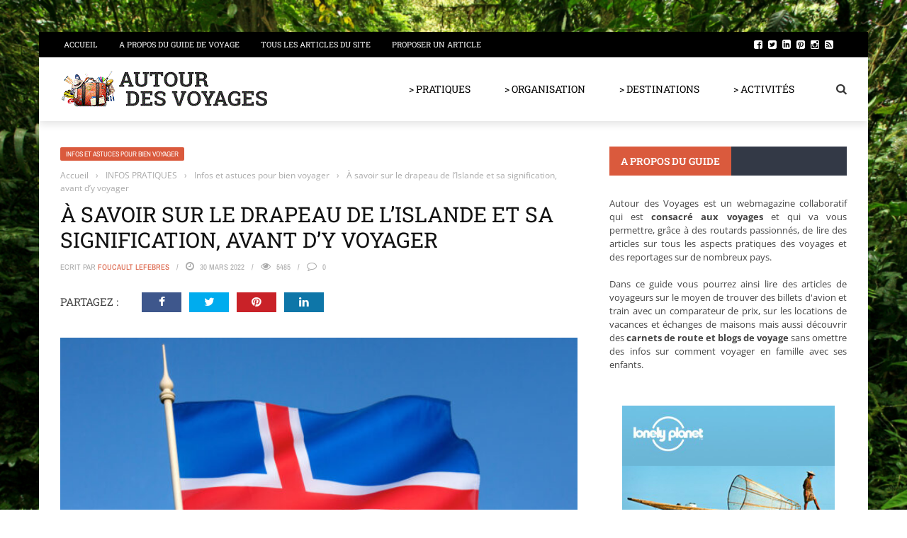

--- FILE ---
content_type: text/html; charset=UTF-8
request_url: https://www.autourdesvoyages.com/6325/a-savoir-sur-le-drapeau-islande-et-sa-signification-avant-voyager/
body_size: 47672
content:
<!DOCTYPE html>
<html lang="fr-FR">
    <head><meta charset="UTF-8" /><script>if(navigator.userAgent.match(/MSIE|Internet Explorer/i)||navigator.userAgent.match(/Trident\/7\..*?rv:11/i)){var href=document.location.href;if(!href.match(/[?&]nowprocket/)){if(href.indexOf("?")==-1){if(href.indexOf("#")==-1){document.location.href=href+"?nowprocket=1"}else{document.location.href=href.replace("#","?nowprocket=1#")}}else{if(href.indexOf("#")==-1){document.location.href=href+"&nowprocket=1"}else{document.location.href=href.replace("#","&nowprocket=1#")}}}}</script><script>(()=>{class RocketLazyLoadScripts{constructor(){this.v="2.0.4",this.userEvents=["keydown","keyup","mousedown","mouseup","mousemove","mouseover","mouseout","touchmove","touchstart","touchend","touchcancel","wheel","click","dblclick","input"],this.attributeEvents=["onblur","onclick","oncontextmenu","ondblclick","onfocus","onmousedown","onmouseenter","onmouseleave","onmousemove","onmouseout","onmouseover","onmouseup","onmousewheel","onscroll","onsubmit"]}async t(){this.i(),this.o(),/iP(ad|hone)/.test(navigator.userAgent)&&this.h(),this.u(),this.l(this),this.m(),this.k(this),this.p(this),this._(),await Promise.all([this.R(),this.L()]),this.lastBreath=Date.now(),this.S(this),this.P(),this.D(),this.O(),this.M(),await this.C(this.delayedScripts.normal),await this.C(this.delayedScripts.defer),await this.C(this.delayedScripts.async),await this.T(),await this.F(),await this.j(),await this.A(),window.dispatchEvent(new Event("rocket-allScriptsLoaded")),this.everythingLoaded=!0,this.lastTouchEnd&&await new Promise(t=>setTimeout(t,500-Date.now()+this.lastTouchEnd)),this.I(),this.H(),this.U(),this.W()}i(){this.CSPIssue=sessionStorage.getItem("rocketCSPIssue"),document.addEventListener("securitypolicyviolation",t=>{this.CSPIssue||"script-src-elem"!==t.violatedDirective||"data"!==t.blockedURI||(this.CSPIssue=!0,sessionStorage.setItem("rocketCSPIssue",!0))},{isRocket:!0})}o(){window.addEventListener("pageshow",t=>{this.persisted=t.persisted,this.realWindowLoadedFired=!0},{isRocket:!0}),window.addEventListener("pagehide",()=>{this.onFirstUserAction=null},{isRocket:!0})}h(){let t;function e(e){t=e}window.addEventListener("touchstart",e,{isRocket:!0}),window.addEventListener("touchend",function i(o){o.changedTouches[0]&&t.changedTouches[0]&&Math.abs(o.changedTouches[0].pageX-t.changedTouches[0].pageX)<10&&Math.abs(o.changedTouches[0].pageY-t.changedTouches[0].pageY)<10&&o.timeStamp-t.timeStamp<200&&(window.removeEventListener("touchstart",e,{isRocket:!0}),window.removeEventListener("touchend",i,{isRocket:!0}),"INPUT"===o.target.tagName&&"text"===o.target.type||(o.target.dispatchEvent(new TouchEvent("touchend",{target:o.target,bubbles:!0})),o.target.dispatchEvent(new MouseEvent("mouseover",{target:o.target,bubbles:!0})),o.target.dispatchEvent(new PointerEvent("click",{target:o.target,bubbles:!0,cancelable:!0,detail:1,clientX:o.changedTouches[0].clientX,clientY:o.changedTouches[0].clientY})),event.preventDefault()))},{isRocket:!0})}q(t){this.userActionTriggered||("mousemove"!==t.type||this.firstMousemoveIgnored?"keyup"===t.type||"mouseover"===t.type||"mouseout"===t.type||(this.userActionTriggered=!0,this.onFirstUserAction&&this.onFirstUserAction()):this.firstMousemoveIgnored=!0),"click"===t.type&&t.preventDefault(),t.stopPropagation(),t.stopImmediatePropagation(),"touchstart"===this.lastEvent&&"touchend"===t.type&&(this.lastTouchEnd=Date.now()),"click"===t.type&&(this.lastTouchEnd=0),this.lastEvent=t.type,t.composedPath&&t.composedPath()[0].getRootNode()instanceof ShadowRoot&&(t.rocketTarget=t.composedPath()[0]),this.savedUserEvents.push(t)}u(){this.savedUserEvents=[],this.userEventHandler=this.q.bind(this),this.userEvents.forEach(t=>window.addEventListener(t,this.userEventHandler,{passive:!1,isRocket:!0})),document.addEventListener("visibilitychange",this.userEventHandler,{isRocket:!0})}U(){this.userEvents.forEach(t=>window.removeEventListener(t,this.userEventHandler,{passive:!1,isRocket:!0})),document.removeEventListener("visibilitychange",this.userEventHandler,{isRocket:!0}),this.savedUserEvents.forEach(t=>{(t.rocketTarget||t.target).dispatchEvent(new window[t.constructor.name](t.type,t))})}m(){const t="return false",e=Array.from(this.attributeEvents,t=>"data-rocket-"+t),i="["+this.attributeEvents.join("],[")+"]",o="[data-rocket-"+this.attributeEvents.join("],[data-rocket-")+"]",s=(e,i,o)=>{o&&o!==t&&(e.setAttribute("data-rocket-"+i,o),e["rocket"+i]=new Function("event",o),e.setAttribute(i,t))};new MutationObserver(t=>{for(const n of t)"attributes"===n.type&&(n.attributeName.startsWith("data-rocket-")||this.everythingLoaded?n.attributeName.startsWith("data-rocket-")&&this.everythingLoaded&&this.N(n.target,n.attributeName.substring(12)):s(n.target,n.attributeName,n.target.getAttribute(n.attributeName))),"childList"===n.type&&n.addedNodes.forEach(t=>{if(t.nodeType===Node.ELEMENT_NODE)if(this.everythingLoaded)for(const i of[t,...t.querySelectorAll(o)])for(const t of i.getAttributeNames())e.includes(t)&&this.N(i,t.substring(12));else for(const e of[t,...t.querySelectorAll(i)])for(const t of e.getAttributeNames())this.attributeEvents.includes(t)&&s(e,t,e.getAttribute(t))})}).observe(document,{subtree:!0,childList:!0,attributeFilter:[...this.attributeEvents,...e]})}I(){this.attributeEvents.forEach(t=>{document.querySelectorAll("[data-rocket-"+t+"]").forEach(e=>{this.N(e,t)})})}N(t,e){const i=t.getAttribute("data-rocket-"+e);i&&(t.setAttribute(e,i),t.removeAttribute("data-rocket-"+e))}k(t){Object.defineProperty(HTMLElement.prototype,"onclick",{get(){return this.rocketonclick||null},set(e){this.rocketonclick=e,this.setAttribute(t.everythingLoaded?"onclick":"data-rocket-onclick","this.rocketonclick(event)")}})}S(t){function e(e,i){let o=e[i];e[i]=null,Object.defineProperty(e,i,{get:()=>o,set(s){t.everythingLoaded?o=s:e["rocket"+i]=o=s}})}e(document,"onreadystatechange"),e(window,"onload"),e(window,"onpageshow");try{Object.defineProperty(document,"readyState",{get:()=>t.rocketReadyState,set(e){t.rocketReadyState=e},configurable:!0}),document.readyState="loading"}catch(t){console.log("WPRocket DJE readyState conflict, bypassing")}}l(t){this.originalAddEventListener=EventTarget.prototype.addEventListener,this.originalRemoveEventListener=EventTarget.prototype.removeEventListener,this.savedEventListeners=[],EventTarget.prototype.addEventListener=function(e,i,o){o&&o.isRocket||!t.B(e,this)&&!t.userEvents.includes(e)||t.B(e,this)&&!t.userActionTriggered||e.startsWith("rocket-")||t.everythingLoaded?t.originalAddEventListener.call(this,e,i,o):(t.savedEventListeners.push({target:this,remove:!1,type:e,func:i,options:o}),"mouseenter"!==e&&"mouseleave"!==e||t.originalAddEventListener.call(this,e,t.savedUserEvents.push,o))},EventTarget.prototype.removeEventListener=function(e,i,o){o&&o.isRocket||!t.B(e,this)&&!t.userEvents.includes(e)||t.B(e,this)&&!t.userActionTriggered||e.startsWith("rocket-")||t.everythingLoaded?t.originalRemoveEventListener.call(this,e,i,o):t.savedEventListeners.push({target:this,remove:!0,type:e,func:i,options:o})}}J(t,e){this.savedEventListeners=this.savedEventListeners.filter(i=>{let o=i.type,s=i.target||window;return e!==o||t!==s||(this.B(o,s)&&(i.type="rocket-"+o),this.$(i),!1)})}H(){EventTarget.prototype.addEventListener=this.originalAddEventListener,EventTarget.prototype.removeEventListener=this.originalRemoveEventListener,this.savedEventListeners.forEach(t=>this.$(t))}$(t){t.remove?this.originalRemoveEventListener.call(t.target,t.type,t.func,t.options):this.originalAddEventListener.call(t.target,t.type,t.func,t.options)}p(t){let e;function i(e){return t.everythingLoaded?e:e.split(" ").map(t=>"load"===t||t.startsWith("load.")?"rocket-jquery-load":t).join(" ")}function o(o){function s(e){const s=o.fn[e];o.fn[e]=o.fn.init.prototype[e]=function(){return this[0]===window&&t.userActionTriggered&&("string"==typeof arguments[0]||arguments[0]instanceof String?arguments[0]=i(arguments[0]):"object"==typeof arguments[0]&&Object.keys(arguments[0]).forEach(t=>{const e=arguments[0][t];delete arguments[0][t],arguments[0][i(t)]=e})),s.apply(this,arguments),this}}if(o&&o.fn&&!t.allJQueries.includes(o)){const e={DOMContentLoaded:[],"rocket-DOMContentLoaded":[]};for(const t in e)document.addEventListener(t,()=>{e[t].forEach(t=>t())},{isRocket:!0});o.fn.ready=o.fn.init.prototype.ready=function(i){function s(){parseInt(o.fn.jquery)>2?setTimeout(()=>i.bind(document)(o)):i.bind(document)(o)}return"function"==typeof i&&(t.realDomReadyFired?!t.userActionTriggered||t.fauxDomReadyFired?s():e["rocket-DOMContentLoaded"].push(s):e.DOMContentLoaded.push(s)),o([])},s("on"),s("one"),s("off"),t.allJQueries.push(o)}e=o}t.allJQueries=[],o(window.jQuery),Object.defineProperty(window,"jQuery",{get:()=>e,set(t){o(t)}})}P(){const t=new Map;document.write=document.writeln=function(e){const i=document.currentScript,o=document.createRange(),s=i.parentElement;let n=t.get(i);void 0===n&&(n=i.nextSibling,t.set(i,n));const c=document.createDocumentFragment();o.setStart(c,0),c.appendChild(o.createContextualFragment(e)),s.insertBefore(c,n)}}async R(){return new Promise(t=>{this.userActionTriggered?t():this.onFirstUserAction=t})}async L(){return new Promise(t=>{document.addEventListener("DOMContentLoaded",()=>{this.realDomReadyFired=!0,t()},{isRocket:!0})})}async j(){return this.realWindowLoadedFired?Promise.resolve():new Promise(t=>{window.addEventListener("load",t,{isRocket:!0})})}M(){this.pendingScripts=[];this.scriptsMutationObserver=new MutationObserver(t=>{for(const e of t)e.addedNodes.forEach(t=>{"SCRIPT"!==t.tagName||t.noModule||t.isWPRocket||this.pendingScripts.push({script:t,promise:new Promise(e=>{const i=()=>{const i=this.pendingScripts.findIndex(e=>e.script===t);i>=0&&this.pendingScripts.splice(i,1),e()};t.addEventListener("load",i,{isRocket:!0}),t.addEventListener("error",i,{isRocket:!0}),setTimeout(i,1e3)})})})}),this.scriptsMutationObserver.observe(document,{childList:!0,subtree:!0})}async F(){await this.X(),this.pendingScripts.length?(await this.pendingScripts[0].promise,await this.F()):this.scriptsMutationObserver.disconnect()}D(){this.delayedScripts={normal:[],async:[],defer:[]},document.querySelectorAll("script[type$=rocketlazyloadscript]").forEach(t=>{t.hasAttribute("data-rocket-src")?t.hasAttribute("async")&&!1!==t.async?this.delayedScripts.async.push(t):t.hasAttribute("defer")&&!1!==t.defer||"module"===t.getAttribute("data-rocket-type")?this.delayedScripts.defer.push(t):this.delayedScripts.normal.push(t):this.delayedScripts.normal.push(t)})}async _(){await this.L();let t=[];document.querySelectorAll("script[type$=rocketlazyloadscript][data-rocket-src]").forEach(e=>{let i=e.getAttribute("data-rocket-src");if(i&&!i.startsWith("data:")){i.startsWith("//")&&(i=location.protocol+i);try{const o=new URL(i).origin;o!==location.origin&&t.push({src:o,crossOrigin:e.crossOrigin||"module"===e.getAttribute("data-rocket-type")})}catch(t){}}}),t=[...new Map(t.map(t=>[JSON.stringify(t),t])).values()],this.Y(t,"preconnect")}async G(t){if(await this.K(),!0!==t.noModule||!("noModule"in HTMLScriptElement.prototype))return new Promise(e=>{let i;function o(){(i||t).setAttribute("data-rocket-status","executed"),e()}try{if(navigator.userAgent.includes("Firefox/")||""===navigator.vendor||this.CSPIssue)i=document.createElement("script"),[...t.attributes].forEach(t=>{let e=t.nodeName;"type"!==e&&("data-rocket-type"===e&&(e="type"),"data-rocket-src"===e&&(e="src"),i.setAttribute(e,t.nodeValue))}),t.text&&(i.text=t.text),t.nonce&&(i.nonce=t.nonce),i.hasAttribute("src")?(i.addEventListener("load",o,{isRocket:!0}),i.addEventListener("error",()=>{i.setAttribute("data-rocket-status","failed-network"),e()},{isRocket:!0}),setTimeout(()=>{i.isConnected||e()},1)):(i.text=t.text,o()),i.isWPRocket=!0,t.parentNode.replaceChild(i,t);else{const i=t.getAttribute("data-rocket-type"),s=t.getAttribute("data-rocket-src");i?(t.type=i,t.removeAttribute("data-rocket-type")):t.removeAttribute("type"),t.addEventListener("load",o,{isRocket:!0}),t.addEventListener("error",i=>{this.CSPIssue&&i.target.src.startsWith("data:")?(console.log("WPRocket: CSP fallback activated"),t.removeAttribute("src"),this.G(t).then(e)):(t.setAttribute("data-rocket-status","failed-network"),e())},{isRocket:!0}),s?(t.fetchPriority="high",t.removeAttribute("data-rocket-src"),t.src=s):t.src="data:text/javascript;base64,"+window.btoa(unescape(encodeURIComponent(t.text)))}}catch(i){t.setAttribute("data-rocket-status","failed-transform"),e()}});t.setAttribute("data-rocket-status","skipped")}async C(t){const e=t.shift();return e?(e.isConnected&&await this.G(e),this.C(t)):Promise.resolve()}O(){this.Y([...this.delayedScripts.normal,...this.delayedScripts.defer,...this.delayedScripts.async],"preload")}Y(t,e){this.trash=this.trash||[];let i=!0;var o=document.createDocumentFragment();t.forEach(t=>{const s=t.getAttribute&&t.getAttribute("data-rocket-src")||t.src;if(s&&!s.startsWith("data:")){const n=document.createElement("link");n.href=s,n.rel=e,"preconnect"!==e&&(n.as="script",n.fetchPriority=i?"high":"low"),t.getAttribute&&"module"===t.getAttribute("data-rocket-type")&&(n.crossOrigin=!0),t.crossOrigin&&(n.crossOrigin=t.crossOrigin),t.integrity&&(n.integrity=t.integrity),t.nonce&&(n.nonce=t.nonce),o.appendChild(n),this.trash.push(n),i=!1}}),document.head.appendChild(o)}W(){this.trash.forEach(t=>t.remove())}async T(){try{document.readyState="interactive"}catch(t){}this.fauxDomReadyFired=!0;try{await this.K(),this.J(document,"readystatechange"),document.dispatchEvent(new Event("rocket-readystatechange")),await this.K(),document.rocketonreadystatechange&&document.rocketonreadystatechange(),await this.K(),this.J(document,"DOMContentLoaded"),document.dispatchEvent(new Event("rocket-DOMContentLoaded")),await this.K(),this.J(window,"DOMContentLoaded"),window.dispatchEvent(new Event("rocket-DOMContentLoaded"))}catch(t){console.error(t)}}async A(){try{document.readyState="complete"}catch(t){}try{await this.K(),this.J(document,"readystatechange"),document.dispatchEvent(new Event("rocket-readystatechange")),await this.K(),document.rocketonreadystatechange&&document.rocketonreadystatechange(),await this.K(),this.J(window,"load"),window.dispatchEvent(new Event("rocket-load")),await this.K(),window.rocketonload&&window.rocketonload(),await this.K(),this.allJQueries.forEach(t=>t(window).trigger("rocket-jquery-load")),await this.K(),this.J(window,"pageshow");const t=new Event("rocket-pageshow");t.persisted=this.persisted,window.dispatchEvent(t),await this.K(),window.rocketonpageshow&&window.rocketonpageshow({persisted:this.persisted})}catch(t){console.error(t)}}async K(){Date.now()-this.lastBreath>45&&(await this.X(),this.lastBreath=Date.now())}async X(){return document.hidden?new Promise(t=>setTimeout(t)):new Promise(t=>requestAnimationFrame(t))}B(t,e){return e===document&&"readystatechange"===t||(e===document&&"DOMContentLoaded"===t||(e===window&&"DOMContentLoaded"===t||(e===window&&"load"===t||e===window&&"pageshow"===t)))}static run(){(new RocketLazyLoadScripts).t()}}RocketLazyLoadScripts.run()})();</script>
    	
        
        <meta name="viewport" content="width=device-width, initial-scale=1"/>
        
        
    	
    	    	
    	<link rel="pingback" href="https://www.autourdesvoyages.com/xmlrpc.php">
    
    	<meta name='robots' content='index, follow, max-image-preview:large, max-snippet:-1, max-video-preview:-1' />
	<style></style>
	
	<!-- This site is optimized with the Yoast SEO plugin v26.4 - https://yoast.com/wordpress/plugins/seo/ -->
	<title>À savoir sur le drapeau de l&#039;Islande et sa signification, avant d&#039;y voyager</title>
<link crossorigin data-rocket-preload as="font" href="https://www.autourdesvoyages.com/wp-content/cache/fonts/1/google-fonts/fonts/s/opensans/v43/memvYaGs126MiZpBA-UvWbX2vVnXBbObj2OVTS2mu1aB.woff2" rel="preload">
<link crossorigin data-rocket-preload as="font" href="https://www.autourdesvoyages.com/wp-content/cache/fonts/1/google-fonts/fonts/s/robotoslab/v35/BngMUXZYTXPIvIBgJJSb6ufD5qW54A.woff2" rel="preload">
<link crossorigin data-rocket-preload as="font" href="https://www.autourdesvoyages.com/wp-content/cache/fonts/1/google-fonts/fonts/s/archivonarrow/v34/tss0ApVBdCYD5Q7hcxTE1ArZ0bbwiXw.woff2" rel="preload">
<style id="wpr-usedcss">img:is([sizes=auto i],[sizes^="auto," i]){contain-intrinsic-size:3000px 1500px}img.emoji{display:inline!important;border:none!important;box-shadow:none!important;height:1em!important;width:1em!important;margin:0 .07em!important;vertical-align:-.1em!important;background:0 0!important;padding:0!important}:where(.wp-block-button__link){border-radius:9999px;box-shadow:none;padding:calc(.667em + 2px) calc(1.333em + 2px);text-decoration:none}:root :where(.wp-block-button .wp-block-button__link.is-style-outline),:root :where(.wp-block-button.is-style-outline>.wp-block-button__link){border:2px solid;padding:.667em 1.333em}:root :where(.wp-block-button .wp-block-button__link.is-style-outline:not(.has-text-color)),:root :where(.wp-block-button.is-style-outline>.wp-block-button__link:not(.has-text-color)){color:currentColor}:root :where(.wp-block-button .wp-block-button__link.is-style-outline:not(.has-background)),:root :where(.wp-block-button.is-style-outline>.wp-block-button__link:not(.has-background)){background-color:initial;background-image:none}:where(.wp-block-calendar table:not(.has-background) th){background:#ddd}:where(.wp-block-columns){margin-bottom:1.75em}:where(.wp-block-columns.has-background){padding:1.25em 2.375em}:where(.wp-block-post-comments input[type=submit]){border:none}:where(.wp-block-cover-image:not(.has-text-color)),:where(.wp-block-cover:not(.has-text-color)){color:#fff}:where(.wp-block-cover-image.is-light:not(.has-text-color)),:where(.wp-block-cover.is-light:not(.has-text-color)){color:#000}:root :where(.wp-block-cover h1:not(.has-text-color)),:root :where(.wp-block-cover h2:not(.has-text-color)),:root :where(.wp-block-cover h3:not(.has-text-color)),:root :where(.wp-block-cover h4:not(.has-text-color)),:root :where(.wp-block-cover h5:not(.has-text-color)),:root :where(.wp-block-cover h6:not(.has-text-color)),:root :where(.wp-block-cover p:not(.has-text-color)){color:inherit}:where(.wp-block-file){margin-bottom:1.5em}:where(.wp-block-file__button){border-radius:2em;display:inline-block;padding:.5em 1em}:where(.wp-block-file__button):is(a):active,:where(.wp-block-file__button):is(a):focus,:where(.wp-block-file__button):is(a):hover,:where(.wp-block-file__button):is(a):visited{box-shadow:none;color:#fff;opacity:.85;text-decoration:none}:where(.wp-block-group.wp-block-group-is-layout-constrained){position:relative}:root :where(.wp-block-image.is-style-rounded img,.wp-block-image .is-style-rounded img){border-radius:9999px}:where(.wp-block-latest-comments:not([style*=line-height] .wp-block-latest-comments__comment)){line-height:1.1}:where(.wp-block-latest-comments:not([style*=line-height] .wp-block-latest-comments__comment-excerpt p)){line-height:1.8}:root :where(.wp-block-latest-posts.is-grid){padding:0}:root :where(.wp-block-latest-posts.wp-block-latest-posts__list){padding-left:0}ol,ul{box-sizing:border-box}:root :where(.wp-block-list.has-background){padding:1.25em 2.375em}:where(.wp-block-navigation.has-background .wp-block-navigation-item a:not(.wp-element-button)),:where(.wp-block-navigation.has-background .wp-block-navigation-submenu a:not(.wp-element-button)){padding:.5em 1em}:where(.wp-block-navigation .wp-block-navigation__submenu-container .wp-block-navigation-item a:not(.wp-element-button)),:where(.wp-block-navigation .wp-block-navigation__submenu-container .wp-block-navigation-submenu a:not(.wp-element-button)),:where(.wp-block-navigation .wp-block-navigation__submenu-container .wp-block-navigation-submenu button.wp-block-navigation-item__content),:where(.wp-block-navigation .wp-block-navigation__submenu-container .wp-block-pages-list__item button.wp-block-navigation-item__content){padding:.5em 1em}:root :where(p.has-background){padding:1.25em 2.375em}:where(p.has-text-color:not(.has-link-color)) a{color:inherit}:where(.wp-block-post-comments-form) input:not([type=submit]),:where(.wp-block-post-comments-form) textarea{border:1px solid #949494;font-family:inherit;font-size:1em}:where(.wp-block-post-comments-form) input:where(:not([type=submit]):not([type=checkbox])),:where(.wp-block-post-comments-form) textarea{padding:calc(.667em + 2px)}:where(.wp-block-post-excerpt){box-sizing:border-box;margin-bottom:var(--wp--style--block-gap);margin-top:var(--wp--style--block-gap)}:where(.wp-block-preformatted.has-background){padding:1.25em 2.375em}:where(.wp-block-search__button){border:1px solid #ccc;padding:6px 10px}:where(.wp-block-search__input){font-family:inherit;font-size:inherit;font-style:inherit;font-weight:inherit;letter-spacing:inherit;line-height:inherit;text-transform:inherit}:where(.wp-block-search__button-inside .wp-block-search__inside-wrapper){border:1px solid #949494;box-sizing:border-box;padding:4px}:where(.wp-block-search__button-inside .wp-block-search__inside-wrapper) .wp-block-search__input{border:none;border-radius:0;padding:0 4px}:where(.wp-block-search__button-inside .wp-block-search__inside-wrapper) .wp-block-search__input:focus{outline:0}:where(.wp-block-search__button-inside .wp-block-search__inside-wrapper) :where(.wp-block-search__button){padding:4px 8px}:root :where(.wp-block-separator.is-style-dots){height:auto;line-height:1;text-align:center}:root :where(.wp-block-separator.is-style-dots):before{color:currentColor;content:"···";font-family:serif;font-size:1.5em;letter-spacing:2em;padding-left:2em}:root :where(.wp-block-site-logo.is-style-rounded){border-radius:9999px}:where(.wp-block-social-links:not(.is-style-logos-only)) .wp-social-link{background-color:#f0f0f0;color:#444}:where(.wp-block-social-links:not(.is-style-logos-only)) .wp-social-link-amazon{background-color:#f90;color:#fff}:where(.wp-block-social-links:not(.is-style-logos-only)) .wp-social-link-bandcamp{background-color:#1ea0c3;color:#fff}:where(.wp-block-social-links:not(.is-style-logos-only)) .wp-social-link-behance{background-color:#0757fe;color:#fff}:where(.wp-block-social-links:not(.is-style-logos-only)) .wp-social-link-bluesky{background-color:#0a7aff;color:#fff}:where(.wp-block-social-links:not(.is-style-logos-only)) .wp-social-link-codepen{background-color:#1e1f26;color:#fff}:where(.wp-block-social-links:not(.is-style-logos-only)) .wp-social-link-deviantart{background-color:#02e49b;color:#fff}:where(.wp-block-social-links:not(.is-style-logos-only)) .wp-social-link-discord{background-color:#5865f2;color:#fff}:where(.wp-block-social-links:not(.is-style-logos-only)) .wp-social-link-dribbble{background-color:#e94c89;color:#fff}:where(.wp-block-social-links:not(.is-style-logos-only)) .wp-social-link-dropbox{background-color:#4280ff;color:#fff}:where(.wp-block-social-links:not(.is-style-logos-only)) .wp-social-link-etsy{background-color:#f45800;color:#fff}:where(.wp-block-social-links:not(.is-style-logos-only)) .wp-social-link-facebook{background-color:#0866ff;color:#fff}:where(.wp-block-social-links:not(.is-style-logos-only)) .wp-social-link-fivehundredpx{background-color:#000;color:#fff}:where(.wp-block-social-links:not(.is-style-logos-only)) .wp-social-link-flickr{background-color:#0461dd;color:#fff}:where(.wp-block-social-links:not(.is-style-logos-only)) .wp-social-link-foursquare{background-color:#e65678;color:#fff}:where(.wp-block-social-links:not(.is-style-logos-only)) .wp-social-link-github{background-color:#24292d;color:#fff}:where(.wp-block-social-links:not(.is-style-logos-only)) .wp-social-link-goodreads{background-color:#eceadd;color:#382110}:where(.wp-block-social-links:not(.is-style-logos-only)) .wp-social-link-google{background-color:#ea4434;color:#fff}:where(.wp-block-social-links:not(.is-style-logos-only)) .wp-social-link-gravatar{background-color:#1d4fc4;color:#fff}:where(.wp-block-social-links:not(.is-style-logos-only)) .wp-social-link-instagram{background-color:#f00075;color:#fff}:where(.wp-block-social-links:not(.is-style-logos-only)) .wp-social-link-lastfm{background-color:#e21b24;color:#fff}:where(.wp-block-social-links:not(.is-style-logos-only)) .wp-social-link-linkedin{background-color:#0d66c2;color:#fff}:where(.wp-block-social-links:not(.is-style-logos-only)) .wp-social-link-mastodon{background-color:#3288d4;color:#fff}:where(.wp-block-social-links:not(.is-style-logos-only)) .wp-social-link-medium{background-color:#000;color:#fff}:where(.wp-block-social-links:not(.is-style-logos-only)) .wp-social-link-meetup{background-color:#f6405f;color:#fff}:where(.wp-block-social-links:not(.is-style-logos-only)) .wp-social-link-patreon{background-color:#000;color:#fff}:where(.wp-block-social-links:not(.is-style-logos-only)) .wp-social-link-pinterest{background-color:#e60122;color:#fff}:where(.wp-block-social-links:not(.is-style-logos-only)) .wp-social-link-pocket{background-color:#ef4155;color:#fff}:where(.wp-block-social-links:not(.is-style-logos-only)) .wp-social-link-reddit{background-color:#ff4500;color:#fff}:where(.wp-block-social-links:not(.is-style-logos-only)) .wp-social-link-skype{background-color:#0478d7;color:#fff}:where(.wp-block-social-links:not(.is-style-logos-only)) .wp-social-link-snapchat{background-color:#fefc00;color:#fff;stroke:#000}:where(.wp-block-social-links:not(.is-style-logos-only)) .wp-social-link-soundcloud{background-color:#ff5600;color:#fff}:where(.wp-block-social-links:not(.is-style-logos-only)) .wp-social-link-spotify{background-color:#1bd760;color:#fff}:where(.wp-block-social-links:not(.is-style-logos-only)) .wp-social-link-telegram{background-color:#2aabee;color:#fff}:where(.wp-block-social-links:not(.is-style-logos-only)) .wp-social-link-threads{background-color:#000;color:#fff}:where(.wp-block-social-links:not(.is-style-logos-only)) .wp-social-link-tiktok{background-color:#000;color:#fff}:where(.wp-block-social-links:not(.is-style-logos-only)) .wp-social-link-tumblr{background-color:#011835;color:#fff}:where(.wp-block-social-links:not(.is-style-logos-only)) .wp-social-link-twitch{background-color:#6440a4;color:#fff}:where(.wp-block-social-links:not(.is-style-logos-only)) .wp-social-link-twitter{background-color:#1da1f2;color:#fff}:where(.wp-block-social-links:not(.is-style-logos-only)) .wp-social-link-vimeo{background-color:#1eb7ea;color:#fff}:where(.wp-block-social-links:not(.is-style-logos-only)) .wp-social-link-vk{background-color:#4680c2;color:#fff}:where(.wp-block-social-links:not(.is-style-logos-only)) .wp-social-link-wordpress{background-color:#3499cd;color:#fff}:where(.wp-block-social-links:not(.is-style-logos-only)) .wp-social-link-whatsapp{background-color:#25d366;color:#fff}:where(.wp-block-social-links:not(.is-style-logos-only)) .wp-social-link-x{background-color:#000;color:#fff}:where(.wp-block-social-links:not(.is-style-logos-only)) .wp-social-link-yelp{background-color:#d32422;color:#fff}:where(.wp-block-social-links:not(.is-style-logos-only)) .wp-social-link-youtube{background-color:red;color:#fff}:where(.wp-block-social-links.is-style-logos-only) .wp-social-link{background:0 0}:where(.wp-block-social-links.is-style-logos-only) .wp-social-link svg{height:1.25em;width:1.25em}:where(.wp-block-social-links.is-style-logos-only) .wp-social-link-amazon{color:#f90}:where(.wp-block-social-links.is-style-logos-only) .wp-social-link-bandcamp{color:#1ea0c3}:where(.wp-block-social-links.is-style-logos-only) .wp-social-link-behance{color:#0757fe}:where(.wp-block-social-links.is-style-logos-only) .wp-social-link-bluesky{color:#0a7aff}:where(.wp-block-social-links.is-style-logos-only) .wp-social-link-codepen{color:#1e1f26}:where(.wp-block-social-links.is-style-logos-only) .wp-social-link-deviantart{color:#02e49b}:where(.wp-block-social-links.is-style-logos-only) .wp-social-link-discord{color:#5865f2}:where(.wp-block-social-links.is-style-logos-only) .wp-social-link-dribbble{color:#e94c89}:where(.wp-block-social-links.is-style-logos-only) .wp-social-link-dropbox{color:#4280ff}:where(.wp-block-social-links.is-style-logos-only) .wp-social-link-etsy{color:#f45800}:where(.wp-block-social-links.is-style-logos-only) .wp-social-link-facebook{color:#0866ff}:where(.wp-block-social-links.is-style-logos-only) .wp-social-link-fivehundredpx{color:#000}:where(.wp-block-social-links.is-style-logos-only) .wp-social-link-flickr{color:#0461dd}:where(.wp-block-social-links.is-style-logos-only) .wp-social-link-foursquare{color:#e65678}:where(.wp-block-social-links.is-style-logos-only) .wp-social-link-github{color:#24292d}:where(.wp-block-social-links.is-style-logos-only) .wp-social-link-goodreads{color:#382110}:where(.wp-block-social-links.is-style-logos-only) .wp-social-link-google{color:#ea4434}:where(.wp-block-social-links.is-style-logos-only) .wp-social-link-gravatar{color:#1d4fc4}:where(.wp-block-social-links.is-style-logos-only) .wp-social-link-instagram{color:#f00075}:where(.wp-block-social-links.is-style-logos-only) .wp-social-link-lastfm{color:#e21b24}:where(.wp-block-social-links.is-style-logos-only) .wp-social-link-linkedin{color:#0d66c2}:where(.wp-block-social-links.is-style-logos-only) .wp-social-link-mastodon{color:#3288d4}:where(.wp-block-social-links.is-style-logos-only) .wp-social-link-medium{color:#000}:where(.wp-block-social-links.is-style-logos-only) .wp-social-link-meetup{color:#f6405f}:where(.wp-block-social-links.is-style-logos-only) .wp-social-link-patreon{color:#000}:where(.wp-block-social-links.is-style-logos-only) .wp-social-link-pinterest{color:#e60122}:where(.wp-block-social-links.is-style-logos-only) .wp-social-link-pocket{color:#ef4155}:where(.wp-block-social-links.is-style-logos-only) .wp-social-link-reddit{color:#ff4500}:where(.wp-block-social-links.is-style-logos-only) .wp-social-link-skype{color:#0478d7}:where(.wp-block-social-links.is-style-logos-only) .wp-social-link-snapchat{color:#fff;stroke:#000}:where(.wp-block-social-links.is-style-logos-only) .wp-social-link-soundcloud{color:#ff5600}:where(.wp-block-social-links.is-style-logos-only) .wp-social-link-spotify{color:#1bd760}:where(.wp-block-social-links.is-style-logos-only) .wp-social-link-telegram{color:#2aabee}:where(.wp-block-social-links.is-style-logos-only) .wp-social-link-threads{color:#000}:where(.wp-block-social-links.is-style-logos-only) .wp-social-link-tiktok{color:#000}:where(.wp-block-social-links.is-style-logos-only) .wp-social-link-tumblr{color:#011835}:where(.wp-block-social-links.is-style-logos-only) .wp-social-link-twitch{color:#6440a4}:where(.wp-block-social-links.is-style-logos-only) .wp-social-link-twitter{color:#1da1f2}:where(.wp-block-social-links.is-style-logos-only) .wp-social-link-vimeo{color:#1eb7ea}:where(.wp-block-social-links.is-style-logos-only) .wp-social-link-vk{color:#4680c2}:where(.wp-block-social-links.is-style-logos-only) .wp-social-link-whatsapp{color:#25d366}:where(.wp-block-social-links.is-style-logos-only) .wp-social-link-wordpress{color:#3499cd}:where(.wp-block-social-links.is-style-logos-only) .wp-social-link-x{color:#000}:where(.wp-block-social-links.is-style-logos-only) .wp-social-link-yelp{color:#d32422}:where(.wp-block-social-links.is-style-logos-only) .wp-social-link-youtube{color:red}:root :where(.wp-block-social-links .wp-social-link a){padding:.25em}:root :where(.wp-block-social-links.is-style-logos-only .wp-social-link a){padding:0}:root :where(.wp-block-social-links.is-style-pill-shape .wp-social-link a){padding-left:.6666666667em;padding-right:.6666666667em}:root :where(.wp-block-tag-cloud.is-style-outline){display:flex;flex-wrap:wrap;gap:1ch}:root :where(.wp-block-tag-cloud.is-style-outline a){border:1px solid;font-size:unset!important;margin-right:0;padding:1ch 2ch;text-decoration:none!important}:root :where(.wp-block-table-of-contents){box-sizing:border-box}:where(.wp-block-term-description){box-sizing:border-box;margin-bottom:var(--wp--style--block-gap);margin-top:var(--wp--style--block-gap)}:where(pre.wp-block-verse){font-family:inherit}:root{--wp--preset--font-size--normal:16px;--wp--preset--font-size--huge:42px}.aligncenter{clear:both}html :where(.has-border-color){border-style:solid}html :where([style*=border-top-color]){border-top-style:solid}html :where([style*=border-right-color]){border-right-style:solid}html :where([style*=border-bottom-color]){border-bottom-style:solid}html :where([style*=border-left-color]){border-left-style:solid}html :where([style*=border-width]){border-style:solid}html :where([style*=border-top-width]){border-top-style:solid}html :where([style*=border-right-width]){border-right-style:solid}html :where([style*=border-bottom-width]){border-bottom-style:solid}html :where([style*=border-left-width]){border-left-style:solid}html :where(img[class*=wp-image-]){height:auto;max-width:100%}:where(figure){margin:0 0 1em}html :where(.is-position-sticky){--wp-admin--admin-bar--position-offset:var(--wp-admin--admin-bar--height,0px)}@media screen and (max-width:600px){html :where(.is-position-sticky){--wp-admin--admin-bar--position-offset:0px}}:root{--wp--preset--aspect-ratio--square:1;--wp--preset--aspect-ratio--4-3:4/3;--wp--preset--aspect-ratio--3-4:3/4;--wp--preset--aspect-ratio--3-2:3/2;--wp--preset--aspect-ratio--2-3:2/3;--wp--preset--aspect-ratio--16-9:16/9;--wp--preset--aspect-ratio--9-16:9/16;--wp--preset--color--black:#000000;--wp--preset--color--cyan-bluish-gray:#abb8c3;--wp--preset--color--white:#ffffff;--wp--preset--color--pale-pink:#f78da7;--wp--preset--color--vivid-red:#cf2e2e;--wp--preset--color--luminous-vivid-orange:#ff6900;--wp--preset--color--luminous-vivid-amber:#fcb900;--wp--preset--color--light-green-cyan:#7bdcb5;--wp--preset--color--vivid-green-cyan:#00d084;--wp--preset--color--pale-cyan-blue:#8ed1fc;--wp--preset--color--vivid-cyan-blue:#0693e3;--wp--preset--color--vivid-purple:#9b51e0;--wp--preset--gradient--vivid-cyan-blue-to-vivid-purple:linear-gradient(135deg,rgba(6, 147, 227, 1) 0%,rgb(155, 81, 224) 100%);--wp--preset--gradient--light-green-cyan-to-vivid-green-cyan:linear-gradient(135deg,rgb(122, 220, 180) 0%,rgb(0, 208, 130) 100%);--wp--preset--gradient--luminous-vivid-amber-to-luminous-vivid-orange:linear-gradient(135deg,rgba(252, 185, 0, 1) 0%,rgba(255, 105, 0, 1) 100%);--wp--preset--gradient--luminous-vivid-orange-to-vivid-red:linear-gradient(135deg,rgba(255, 105, 0, 1) 0%,rgb(207, 46, 46) 100%);--wp--preset--gradient--very-light-gray-to-cyan-bluish-gray:linear-gradient(135deg,rgb(238, 238, 238) 0%,rgb(169, 184, 195) 100%);--wp--preset--gradient--cool-to-warm-spectrum:linear-gradient(135deg,rgb(74, 234, 220) 0%,rgb(151, 120, 209) 20%,rgb(207, 42, 186) 40%,rgb(238, 44, 130) 60%,rgb(251, 105, 98) 80%,rgb(254, 248, 76) 100%);--wp--preset--gradient--blush-light-purple:linear-gradient(135deg,rgb(255, 206, 236) 0%,rgb(152, 150, 240) 100%);--wp--preset--gradient--blush-bordeaux:linear-gradient(135deg,rgb(254, 205, 165) 0%,rgb(254, 45, 45) 50%,rgb(107, 0, 62) 100%);--wp--preset--gradient--luminous-dusk:linear-gradient(135deg,rgb(255, 203, 112) 0%,rgb(199, 81, 192) 50%,rgb(65, 88, 208) 100%);--wp--preset--gradient--pale-ocean:linear-gradient(135deg,rgb(255, 245, 203) 0%,rgb(182, 227, 212) 50%,rgb(51, 167, 181) 100%);--wp--preset--gradient--electric-grass:linear-gradient(135deg,rgb(202, 248, 128) 0%,rgb(113, 206, 126) 100%);--wp--preset--gradient--midnight:linear-gradient(135deg,rgb(2, 3, 129) 0%,rgb(40, 116, 252) 100%);--wp--preset--font-size--small:13px;--wp--preset--font-size--medium:20px;--wp--preset--font-size--large:36px;--wp--preset--font-size--x-large:42px;--wp--preset--spacing--20:0.44rem;--wp--preset--spacing--30:0.67rem;--wp--preset--spacing--40:1rem;--wp--preset--spacing--50:1.5rem;--wp--preset--spacing--60:2.25rem;--wp--preset--spacing--70:3.38rem;--wp--preset--spacing--80:5.06rem;--wp--preset--shadow--natural:6px 6px 9px rgba(0, 0, 0, .2);--wp--preset--shadow--deep:12px 12px 50px rgba(0, 0, 0, .4);--wp--preset--shadow--sharp:6px 6px 0px rgba(0, 0, 0, .2);--wp--preset--shadow--outlined:6px 6px 0px -3px rgba(255, 255, 255, 1),6px 6px rgba(0, 0, 0, 1);--wp--preset--shadow--crisp:6px 6px 0px rgba(0, 0, 0, 1)}:where(.is-layout-flex){gap:.5em}:where(.is-layout-grid){gap:.5em}:where(.wp-block-post-template.is-layout-flex){gap:1.25em}:where(.wp-block-post-template.is-layout-grid){gap:1.25em}:where(.wp-block-columns.is-layout-flex){gap:2em}:where(.wp-block-columns.is-layout-grid){gap:2em}:root :where(.wp-block-pullquote){font-size:1.5em;line-height:1.6}#cookie-notice,#cookie-notice .cn-button:not(.cn-button-custom){font-family:-apple-system,BlinkMacSystemFont,Arial,Roboto,"Helvetica Neue",sans-serif;font-weight:400;font-size:13px;text-align:center}#cookie-notice{position:fixed;min-width:100%;height:auto;z-index:100000;letter-spacing:0;line-height:20px;left:0}#cookie-notice,#cookie-notice *{-webkit-box-sizing:border-box;-moz-box-sizing:border-box;box-sizing:border-box}#cookie-notice.cn-animated{-webkit-animation-duration:.5s!important;animation-duration:.5s!important;-webkit-animation-fill-mode:both;animation-fill-mode:both}#cookie-notice .cookie-notice-container{display:block}#cookie-notice.cookie-notice-hidden .cookie-notice-container{display:none}.cn-position-bottom{bottom:0}.cookie-notice-container{padding:15px 30px;text-align:center;width:100%;z-index:2}.cn-close-icon{position:absolute;right:15px;top:50%;margin-top:-10px;width:15px;height:15px;opacity:.5;padding:10px;outline:0;cursor:pointer}.cn-close-icon:hover{opacity:1}.cn-close-icon:after,.cn-close-icon:before{position:absolute;content:' ';height:15px;width:2px;top:3px;background-color:grey}.cn-close-icon:before{transform:rotate(45deg)}.cn-close-icon:after{transform:rotate(-45deg)}#cookie-notice .cn-revoke-cookie{margin:0}#cookie-notice .cn-button{margin:0 0 0 10px;display:inline-block}#cookie-notice .cn-button:not(.cn-button-custom){letter-spacing:.25px;margin:0 0 0 10px;text-transform:none;display:inline-block;cursor:pointer;touch-action:manipulation;white-space:nowrap;outline:0;box-shadow:none;text-shadow:none;border:none;-webkit-border-radius:3px;-moz-border-radius:3px;border-radius:3px;text-decoration:none;padding:8.5px 10px;line-height:1;color:inherit}.cn-text-container{margin:0 0 6px}.cn-buttons-container,.cn-text-container{display:inline-block}#cookie-notice.cookie-notice-visible.cn-effect-fade,#cookie-notice.cookie-revoke-visible.cn-effect-fade{-webkit-animation-name:fadeIn;animation-name:fadeIn}#cookie-notice.cn-effect-fade{-webkit-animation-name:fadeOut;animation-name:fadeOut}@-webkit-keyframes fadeIn{from{opacity:0}to{opacity:1}}@keyframes fadeIn{from{opacity:0}to{opacity:1}}@-webkit-keyframes fadeOut{from{opacity:1}to{opacity:0}}@keyframes fadeOut{from{opacity:1}to{opacity:0}}@media all and (max-width:480px){.cookie-notice-container{padding:15px 25px}}.fluid-width-video-wrapper{padding-top:56.2857%!important}.fluid-width-video-wrapper embed,.fluid-width-video-wrapper iframe,.fluid-width-video-wrapper object{border:none}.bk_accordions{margin-bottom:45px}.bk_tabs{margin-bottom:45px}.bk_tabs .ui-tabs-nav{background-color:#333946;margin-bottom:20px}.bk_tabs .ui-tabs-nav li{display:inline-block;padding:8px 16px;cursor:pointer;font-size:14px;font-weight:600;text-transform:uppercase;color:#fff}.bk_tabs .ui-tabs-nav li.ui-tabs-active{background-color:#d13030}.bk_tabs .ui-tabs-nav li:focus{text-decoration:none!important;color:inherit;outline:0!important}.bk_tabs .ui-state-focus{color:#fff!important}.bkparallaxsc{position:relative;height:400px;margin-bottom:45px}.bkparallaxsc .parallaximage{position:absolute;text-align:center;top:0;left:0;width:100%;height:400px;background-position:50% 0;background-repeat:no-repeat;-webkit-background-size:cover;-moz-background-size:cover;-o-background-size:cover;background-size:cover;background-attachment:fixed}@media (max-width:991px){.bkparallaxsc,.bkparallaxsc .parallaximage{max-height:430px}}@media (max-width:779px){.bkparallaxsc,.bkparallaxsc .parallaximage{max-height:280px!important}}@media (max-width:510px){.bk_accordions,.bk_tabs,.bkparallaxsc{margin-bottom:30px}}article,aside,details,figcaption,figure,footer,header,hgroup,nav,section,summary{display:block}audio,canvas,video{display:inline-block}audio:not([controls]){display:none;height:0}[hidden],template{display:none}html{font-family:sans-serif;-ms-text-size-adjust:100%;-webkit-text-size-adjust:100%}body{margin:0}a{background:0 0}a:focus{outline:dotted thin}a:active,a:hover{outline:0}h1{font-size:2em;margin:.67em 0}abbr[title]{border-bottom:1px dotted}b,strong{font-weight:700}mark{background:#ff0;color:#000}code{font-family:monospace,serif;font-size:1em}small{font-size:80%}img{border:0}svg:not(:root){overflow:hidden}figure{margin:0}fieldset{border:1px solid silver;margin:0 2px;padding:.35em .625em .75em}legend{border:0;padding:0}button,input,select,textarea{font-family:inherit;font-size:100%;margin:0}button,input{line-height:normal}button,select{text-transform:none}button,html input[type=button],input[type=submit]{-webkit-appearance:button;cursor:pointer}button[disabled],html input[disabled]{cursor:default}input[type=checkbox],input[type=radio]{box-sizing:border-box;padding:0}button::-moz-focus-inner,input::-moz-focus-inner{border:0;padding:0}textarea{overflow:auto;vertical-align:top}table{border-collapse:collapse;border-spacing:0}@media print{*{text-shadow:none!important;color:#000!important;background:0 0!important;box-shadow:none!important}a,a:visited{text-decoration:underline}a[href]:after{content:" (" attr(href) ")"}abbr[title]:after{content:" (" attr(title) ")"}a[href^="#"]:after,a[href^="javascript:"]:after{content:""}img,tr{page-break-inside:avoid}img{max-width:100%!important}@page{margin:2cm .5cm}h2,h3,p{orphans:3;widows:3}h2,h3{page-break-after:avoid}select{background:#fff!important}.label{border:1px solid #000}.table{border-collapse:collapse!important}}*,:after,:before{-webkit-box-sizing:border-box;-moz-box-sizing:border-box;box-sizing:border-box}html{font-size:62.5%;-webkit-tap-highlight-color:transparent}body{font-family:"Helvetica Neue",Helvetica,Arial,sans-serif;font-size:14px;line-height:1.428571429;color:#333;background-color:#fff}button,input,select,textarea{font-family:inherit;font-size:inherit;line-height:inherit}a{color:#428bca;text-decoration:none}a:focus,a:hover{color:#2a6496;text-decoration:underline}a:focus{outline:#333 dotted thin;outline:-webkit-focus-ring-color auto 5px;outline-offset:-2px}img{vertical-align:middle}p{margin:0 0 10px}small{font-size:85%}h1,h2,h3,h4{font-family:"Helvetica Neue",Helvetica,Arial,sans-serif;font-weight:500;line-height:1.1;color:inherit}h1 small,h2 small,h3 small,h4 small{font-weight:400;line-height:1;color:#999}h1,h2,h3{margin-top:20px;margin-bottom:10px}h1 small,h2 small,h3 small{font-size:65%}h4{margin-top:10px;margin-bottom:10px}h4 small{font-size:75%}h1{font-size:36px}h2{font-size:30px}h3{font-size:24px}h4{font-size:18px}ol,ul{margin-top:0;margin-bottom:10px}ol ol,ol ul,ul ol,ul ul{margin-bottom:0}abbr[title]{cursor:help;border-bottom:1px dotted #999}code{font-family:Monaco,Menlo,Consolas,"Courier New",monospace}code{padding:2px 4px;font-size:90%;color:#c7254e;background-color:#f9f2f4;white-space:nowrap;border-radius:4px}.container{margin-right:auto;margin-left:auto;padding-left:15px;padding-right:15px}.container:after,.container:before{content:" ";display:table}.container:after{clear:both}.row{margin-left:-15px;margin-right:-15px}.row:after,.row:before{content:" ";display:table}.row:after{clear:both}.col-md-4,.col-md-8,.col-sm-4{position:relative;min-height:1px;padding-left:15px;padding-right:15px}@media (min-width:768px){.container{width:750px}.col-sm-4{float:left}.col-sm-4{width:33.33333333333333%}}@media (min-width:992px){.container{width:970px}.col-md-4,.col-md-8{float:left}.col-md-8{width:66.66666666666666%}.col-md-4{width:33.33333333333333%}}@media (min-width:1200px){.container{width:1170px}}table{max-width:100%;background-color:transparent}.table{width:100%;margin-bottom:20px}.table>tbody+tbody{border-top:2px solid #ddd}.table .table{background-color:#fff}.clearfix:after,.clearfix:before{content:" ";display:table}.clearfix:after{clear:both}.hide{display:none!important}.show{display:block!important}.hidden{display:none!important;visibility:hidden!important}@-ms-viewport{width:device-width}@font-face{font-display:swap;font-family:FontAwesome;src:url('https://www.autourdesvoyages.com/wp-content/themes/gloria/css/fonts/awesome-fonts/fonts/fontawesome-webfont.eot?v=4.1.0');src:url('https://www.autourdesvoyages.com/wp-content/themes/gloria/css/fonts/awesome-fonts/fonts/fontawesome-webfont.eot?#iefix&v=4.1.0') format('embedded-opentype'),url('https://www.autourdesvoyages.com/wp-content/themes/gloria/css/fonts/awesome-fonts/fonts/fontawesome-webfont.woff?v=4.1.0') format('woff'),url('https://www.autourdesvoyages.com/wp-content/themes/gloria/css/fonts/awesome-fonts/fonts/fontawesome-webfont.ttf?v=4.1.0') format('truetype'),url('https://www.autourdesvoyages.com/wp-content/themes/gloria/css/fonts/awesome-fonts/fonts/fontawesome-webfont.svg?v=4.1.0#fontawesomeregular') format('svg');font-weight:400;font-style:normal}.fa{display:inline-block;font-family:FontAwesome;font-style:normal;font-weight:400;line-height:1;-webkit-font-smoothing:antialiased;-moz-osx-font-smoothing:grayscale}.fa-search:before{content:"\f002"}.fa-times:before{content:"\f00d"}.fa-clock-o:before{content:"\f017"}.fa-eye:before{content:"\f06e"}.fa-chevron-down:before{content:"\f078"}.fa-twitter-square:before{content:"\f081"}.fa-facebook-square:before{content:"\f082"}.fa-linkedin-square:before{content:"\f08c"}.fa-twitter:before{content:"\f099"}.fa-facebook:before{content:"\f09a"}.fa-bars:before{content:"\f0c9"}.fa-pinterest:before{content:"\f0d2"}.fa-pinterest-square:before{content:"\f0d3"}.fa-linkedin:before{content:"\f0e1"}.fa-comment-o:before{content:"\f0e5"}.fa-angle-left:before{content:"\f104"}.fa-angle-right:before{content:"\f105"}.fa-rss-square:before{content:"\f143"}.fa-instagram:before{content:"\f16d"}.fa-long-arrow-up:before{content:"\f176"}.fa-long-arrow-left:before{content:"\f177"}.flexslider a:active,.flexslider a:focus{outline:0}.flex-direction-nav,.slides{margin:0;padding:0;list-style:none}.flexslider-rtl{direction:rtl;text-align:right}.flexslider{padding:0}.flexslider .slides>li{display:none;-webkit-backface-visibility:hidden}.flexslider .slides img{width:100%;display:block}.slides:after{content:"\0020";display:block;clear:both;visibility:hidden;line-height:0;height:0}html[xmlns] .slides{display:block}* html .slides{height:1%}.no-js .slides>li:first-child{display:block}.flexslider{margin:0 0 60px;background:#fff;border:4px solid #fff;position:relative;-webkit-border-radius:4px;-moz-border-radius:4px;-o-border-radius:4px;border-radius:4px;-webkit-box-shadow:0 1px 4px rgba(0,0,0,.2);-moz-box-shadow:0 1px 4px rgba(0,0,0,.2);-o-box-shadow:0 1px 4px rgba(0,0,0,.2);box-shadow:0 1px 4px rgba(0,0,0,.2);zoom:1}.flex-viewport{max-height:2000px;-webkit-transition:1s;-moz-transition:1s;-o-transition:1s;transition:all 1s ease}.loading .flex-viewport{max-height:300px}.flex-direction-nav a{display:block;width:40px;height:40px;margin:-20px 0 0;position:absolute;top:50%;z-index:10;overflow:hidden;opacity:0;cursor:pointer;color:rgba(0,0,0,.8);text-shadow:1px 1px 0 rgba(255,255,255,.3);-webkit-transition:.3s;-moz-transition:.3s;transition:all .3s ease}.flex-direction-nav .flex-prev{left:-50px}.flexslider-rtl .flex-direction-nav .flex-prev{left:auto;right:-50px}.flex-direction-nav .flex-next{right:-50px;text-align:right}.flexslider-rtl .flex-direction-nav .flex-next{right:auto;left:-50px;text-align:left}.flexslider:hover .flex-prev{opacity:.7;left:10px}.flexslider-rtl.flexslider:hover .flex-prev{left:auto;right:10px}.flexslider:hover .flex-next{opacity:.7;right:10px}.flexslider-rtl.flexslider:hover .flex-next{right:auto;left:10px}.flexslider:hover .flex-next:hover,.flexslider:hover .flex-prev:hover{opacity:1}.flex-direction-nav a:before{font-family:flexslider-icon;font-size:40px;display:inline-block;content:'\f001'}.flex-direction-nav a.flex-next:before{content:'\f002'}.flexslider-rtl .flex-direction-nav a.flex-next:before{content:'\f001'}.flexslider-rtl .flex-direction-nav a.flex-prev:before{content:'\f002'}@media screen and (max-width:860px){.flex-direction-nav .flex-prev{opacity:1;left:10px}.flexslider-rtl .flex-direction-nav .flex-prev{left:auto;right:10px}.flex-direction-nav .flex-next{opacity:1;right:10px}.flexslider-rtl .flex-direction-nav .flex-next{right:auto;left:10px}}.mfp-bg{top:0;left:0;width:100%;height:100%;z-index:1042;overflow:hidden;position:fixed;background:#0b0b0b;opacity:.8}.mfp-wrap{top:0;left:0;width:100%;height:100%;z-index:1043;position:fixed;outline:0!important;-webkit-backface-visibility:hidden}.mfp-container{text-align:center;position:absolute;width:100%;height:100%;left:0;top:0;padding:0 8px;-webkit-box-sizing:border-box;-moz-box-sizing:border-box;box-sizing:border-box}.mfp-container:before{content:'';display:inline-block;height:100%;vertical-align:middle}.mfp-align-top .mfp-container:before{display:none}.mfp-ajax-cur{cursor:progress}.mfp-zoom-out-cur{cursor:url(https://www.autourdesvoyages.com/wp-content/themes/gloria/images/zoom_out.png),auto}.mfp-arrow,.mfp-close,.mfp-counter{-webkit-user-select:none;-moz-user-select:none;user-select:none}.mfp-loading.mfp-figure{display:none}button.mfp-arrow,button.mfp-close{overflow:visible;cursor:pointer;background:0 0;border:0;-webkit-appearance:none;display:block;outline:0;padding:0;z-index:1046;-webkit-box-shadow:none;box-shadow:none}button::-moz-focus-inner{padding:0;border:0}.mfp-close{width:44px;height:44px;line-height:44px;position:absolute;right:0;top:0;text-decoration:none;text-align:center;opacity:.65;padding:0 0 18px 10px;color:#fff;font-style:normal;font-size:28px;font-family:Arial,Baskerville,monospace}.mfp-close:focus,.mfp-close:hover{opacity:1}.mfp-close:active{top:1px}.mfp-close-btn-in .mfp-close{color:#333}.mfp-counter{position:absolute;top:0;right:0;color:#ccc;font-size:12px;line-height:18px}.mfp-arrow{position:absolute;opacity:.65;margin:-55px 0 0;top:50%;padding:0;width:90px;height:110px;-webkit-tap-highlight-color:transparent}.mfp-arrow:active{margin-top:-54px}.mfp-arrow:focus,.mfp-arrow:hover{opacity:1}.mfp-arrow:after,.mfp-arrow:before{content:'';display:block;width:0;height:0;position:absolute;left:0;top:0;margin-top:35px;margin-left:35px;border:inset transparent}.mfp-arrow:after{border-top-width:13px;border-bottom-width:13px;top:8px}.mfp-arrow:before{border-top-width:21px;border-bottom-width:21px;opacity:.7}.mfp-iframe-scaler{width:100%;height:0;overflow:hidden;padding-top:56.25%}.mfp-iframe-scaler iframe{position:absolute;display:block;top:0;left:0;width:100%;height:100%;box-shadow:0 0 8px rgba(0,0,0,.6);background:#000}img.mfp-img{width:auto;max-width:100%;height:auto;display:block;line-height:0;-webkit-box-sizing:border-box;-moz-box-sizing:border-box;box-sizing:border-box;padding:40px 0;margin:0 auto}.mfp-figure{line-height:0}.mfp-figure:after{content:'';position:absolute;left:0;top:40px;bottom:40px;display:block;right:0;width:auto;height:auto;z-index:-1;box-shadow:0 0 8px rgba(0,0,0,.6);background:#444}.mfp-figure small{color:#bdbdbd;display:block;font-size:12px;line-height:14px}.mfp-figure figure{margin:0}.mfp-bottom-bar{margin-top:-36px;position:absolute;top:100%;left:0;width:100%;cursor:auto}.mfp-title{text-align:left;line-height:18px;color:#f3f3f3;word-wrap:break-word;padding-right:36px}@media screen and (max-width:800px) and (orientation:landscape),screen and (max-height:300px){.mfp-img-mobile img.mfp-img{padding:0}.mfp-img-mobile .mfp-figure:after{top:0;bottom:0}.mfp-img-mobile .mfp-figure small{display:inline;margin-left:5px}.mfp-img-mobile .mfp-bottom-bar{background:rgba(0,0,0,.6);bottom:0;margin:0;top:auto;padding:3px 5px;position:fixed;-webkit-box-sizing:border-box;-moz-box-sizing:border-box;box-sizing:border-box}.mfp-img-mobile .mfp-bottom-bar:empty{padding:0}.mfp-img-mobile .mfp-counter{right:5px;top:3px}.mfp-img-mobile .mfp-close{top:0;right:0;width:35px;height:35px;line-height:35px;background:rgba(0,0,0,.6);position:fixed;text-align:center;padding:0}}@media all and (max-width:900px){.cookie-notice-container #cn-notice-buttons,.cookie-notice-container #cn-notice-text{display:block}#cookie-notice .cn-button{margin:0 5px 5px}.mfp-arrow{-webkit-transform:scale(.75);transform:scale(.75)}.mfp-container{padding-left:6px;padding-right:6px}}.mfp-ie7 .mfp-img{padding:0}.mfp-ie7 .mfp-bottom-bar{width:600px;left:50%;margin-left:-300px;margin-top:5px;padding-bottom:5px}.mfp-ie7 .mfp-container{padding:0}.mfp-ie7 .mfp-close{top:0;right:0;padding-top:0}.slick-slider{position:relative;display:block;box-sizing:border-box;-moz-box-sizing:border-box;-webkit-touch-callout:none;-webkit-user-select:none;-khtml-user-select:none;-moz-user-select:none;-ms-user-select:none;user-select:none;-ms-touch-action:pan-y;touch-action:pan-y;-webkit-tap-highlight-color:transparent}.slick-list{position:relative;overflow:hidden;display:block;margin:0;padding:0}.slick-list:focus{outline:0}.slick-slider .slick-track{-webkit-transform:translate3d(0,0,0);-moz-transform:translate3d(0,0,0);-ms-transform:translate3d(0,0,0);-o-transform:translate3d(0,0,0);transform:translate3d(0,0,0)}.slick-track{position:relative;left:0;top:0;display:block}.slick-track:after,.slick-track:before{content:"";display:table}.slick-track:after{clear:both}.slick-loading .slick-track{visibility:hidden}.slick-slide{float:left;height:100%;min-height:1px;display:none}.slick-slide img{display:block}.slick-slide.slick-loading img{display:none}.slick-initialized .slick-slide{display:block}.slick-loading .slick-slide{visibility:hidden}.slick-vertical .slick-slide{display:block;height:auto;border:1px solid transparent}.slick-next,.slick-prev{position:absolute;display:block;height:20px;width:20px;line-height:0;font-size:0;cursor:pointer;background:0 0;color:transparent;top:50%;margin-top:-10px;padding:0;border:none;outline:0}.slick-next:focus,.slick-next:hover,.slick-prev:focus,.slick-prev:hover{outline:0;background:0 0;color:transparent}.slick-next:focus:before,.slick-next:hover:before,.slick-prev:focus:before,.slick-prev:hover:before{opacity:1}.slick-next.slick-disabled:before,.slick-prev.slick-disabled:before{opacity:.25}.slick-next:before,.slick-prev:before{font-family:slick;font-size:20px;line-height:1;color:#fff;opacity:.75;-webkit-font-smoothing:antialiased;-moz-osx-font-smoothing:grayscale}.slick-prev{left:-25px}.slick-prev:before{content:"?"}.slick-next{right:-25px}.slick-next:before{content:"?"}.slick-slider{margin-bottom:30px}.slick-dots{position:absolute;bottom:-45px;list-style:none;display:block;text-align:center;padding:0;width:100%}.slick-dots li{position:relative;display:inline-block;height:20px;width:20px;margin:0 5px;padding:0;cursor:pointer}.slick-dots li button{border:0;background:0 0;display:block;height:20px;width:20px;outline:0;line-height:0;font-size:0;color:transparent;padding:5px;cursor:pointer}.slick-dots li button:focus,.slick-dots li button:hover{outline:0}.slick-dots li button:focus:before,.slick-dots li button:hover:before{opacity:1}.slick-dots li button:before{position:absolute;top:0;left:0;content:"�";width:20px;height:20px;font-family:slick;font-size:6px;line-height:20px;text-align:center;color:#000;opacity:.25;-webkit-font-smoothing:antialiased;-moz-osx-font-smoothing:grayscale}.slick-dots li.slick-active button:before{color:#000;opacity:.75}.tipper{height:1px;left:-99999px;position:absolute;pointer-events:none;top:-99999px;width:1px}.tipper .tipper-content{background:rgba(0,0,0,.85);border-radius:3px;color:#fff;display:block;float:left;font-family:sans-serif;font-size:12px;margin:0;padding:8px 12px;position:relative;white-space:nowrap}.tipper .tipper-caret{background:var(--wpr-bg-8d3c8405-5a47-4c8e-9bbf-6b850fdb945e) no-repeat;content:'';display:block;height:11px;margin:0;position:absolute;width:5px}.tipper.right .tipper-content{box-shadow:1px 0 3px rgba(0,0,0,.25)}.tipper.right .tipper-caret{background-position:left center;left:-5px;top:0}.tipper.left .tipper-content{box-shadow:-1px 0 3px rgba(0,0,0,.25)}.tipper.left .tipper-caret{background-position:right center;right:-5px;top:0}.tipper.bottom .tipper-caret,.tipper.top .tipper-caret{display:block;float:none;height:5px;margin:0 auto;width:11px}.tipper.top .tipper-content{box-shadow:0 -1px 3px rgba(0,0,0,.25)}.tipper.top .tipper-caret{background-position:center bottom;bottom:-5px;left:0}.tipper.bottom .tipper-content{box-shadow:0 1px 3px rgba(0,0,0,.25)}.tipper.bottom .tipper-caret{background-position:center top;top:-5px;left:0}.justified-gallery{width:100%;position:relative;overflow:hidden}.justified-gallery a{position:absolute;display:inline-block;overflow:hidden;opacity:0}.justified-gallery a img{position:absolute;top:50%;left:50%;margin:0;padding:0;border:none}.justified-gallery a .caption{display:none;position:absolute;bottom:0;padding:5px;background-color:#000;left:0;right:0;margin:0;color:#fff;font-size:12px;font-weight:300;font-family:sans-serif}.justified-gallery .spinner{position:absolute;bottom:0;margin-left:-24px;padding:10px 0;left:50%}.justified-gallery .spinner span{display:inline-block;opacity:0;width:8px;height:8px;margin:0 4px;background-color:#000;border-radius:6px}.mCustomScrollbar{-ms-touch-action:none;touch-action:none}.mCustomScrollbar.mCS_no_scrollbar{-ms-touch-action:auto;touch-action:auto}.mCustomScrollBox{position:relative;overflow:hidden;height:100%;max-width:100%;outline:0;direction:ltr}.mCSB_container{overflow:hidden;width:auto;height:auto}.mCSB_inside>.mCSB_container{margin-right:30px}.mCSB_container.mCS_no_scrollbar_y.mCS_y_hidden{margin-right:0}.mCS-dir-rtl>.mCSB_inside>.mCSB_container{margin-right:0;margin-left:30px}.mCS-dir-rtl>.mCSB_inside>.mCSB_container.mCS_no_scrollbar_y.mCS_y_hidden{margin-left:0}.mCSB_scrollTools{position:absolute;width:16px;height:auto;left:auto;top:0;right:0;bottom:0}.mCSB_outside+.mCSB_scrollTools{right:-26px}.mCS-dir-rtl>.mCSB_inside>.mCSB_scrollTools,.mCS-dir-rtl>.mCSB_outside+.mCSB_scrollTools{right:auto;left:0}.mCS-dir-rtl>.mCSB_outside+.mCSB_scrollTools{left:-26px}.mCSB_scrollTools .mCSB_draggerContainer{position:absolute;top:0;left:0;bottom:0;right:0;height:auto}.mCSB_scrollTools a+.mCSB_draggerContainer{margin:20px 0}.mCSB_scrollTools .mCSB_draggerRail{width:2px;height:100%;margin:0 auto;-webkit-border-radius:16px;-moz-border-radius:16px;border-radius:16px}.mCSB_scrollTools .mCSB_dragger{cursor:pointer;width:100%;height:30px;z-index:1}.mCSB_scrollTools .mCSB_dragger .mCSB_dragger_bar{position:relative;width:4px;height:100%;margin:0 auto;-webkit-border-radius:16px;-moz-border-radius:16px;border-radius:16px;text-align:center}.mCSB_scrollTools .mCSB_buttonDown,.mCSB_scrollTools .mCSB_buttonUp{display:block;position:absolute;height:20px;width:100%;overflow:hidden;margin:0 auto;cursor:pointer}.mCSB_scrollTools .mCSB_buttonDown{bottom:0}.mCSB_horizontal.mCSB_inside>.mCSB_container{margin-right:0;margin-bottom:30px}.mCSB_horizontal.mCSB_outside>.mCSB_container{min-height:100%}.mCSB_horizontal>.mCSB_container.mCS_no_scrollbar_x.mCS_x_hidden{margin-bottom:0}.mCSB_scrollTools.mCSB_scrollTools_horizontal{width:auto;height:16px;top:auto;right:0;bottom:0;left:0}.mCustomScrollBox+.mCSB_scrollTools+.mCSB_scrollTools.mCSB_scrollTools_horizontal,.mCustomScrollBox+.mCSB_scrollTools.mCSB_scrollTools_horizontal{bottom:-26px}.mCSB_scrollTools.mCSB_scrollTools_horizontal a+.mCSB_draggerContainer{margin:0 20px}.mCSB_scrollTools.mCSB_scrollTools_horizontal .mCSB_draggerRail{width:100%;height:2px;margin:7px 0}.mCSB_scrollTools.mCSB_scrollTools_horizontal .mCSB_dragger{width:30px;height:100%;left:0}.mCSB_scrollTools.mCSB_scrollTools_horizontal .mCSB_dragger .mCSB_dragger_bar{width:100%;height:4px;margin:6px auto}.mCSB_scrollTools.mCSB_scrollTools_horizontal .mCSB_buttonLeft,.mCSB_scrollTools.mCSB_scrollTools_horizontal .mCSB_buttonRight{display:block;position:absolute;width:20px;height:100%;overflow:hidden;margin:0 auto;cursor:pointer}.mCSB_scrollTools.mCSB_scrollTools_horizontal .mCSB_buttonLeft{left:0}.mCSB_scrollTools.mCSB_scrollTools_horizontal .mCSB_buttonRight{right:0}.mCSB_vertical_horizontal>.mCSB_scrollTools.mCSB_scrollTools_vertical{bottom:20px}.mCSB_vertical_horizontal>.mCSB_scrollTools.mCSB_scrollTools_horizontal{right:20px}.mCS-dir-rtl>.mCustomScrollBox.mCSB_vertical_horizontal.mCSB_inside>.mCSB_scrollTools.mCSB_scrollTools_horizontal{right:0}.mCS-dir-rtl>.mCustomScrollBox.mCSB_vertical_horizontal.mCSB_inside>.mCSB_scrollTools.mCSB_scrollTools_horizontal{left:20px}.mCSB_scrollTools,.mCSB_scrollTools .mCSB_buttonDown,.mCSB_scrollTools .mCSB_buttonLeft,.mCSB_scrollTools .mCSB_buttonRight,.mCSB_scrollTools .mCSB_buttonUp,.mCSB_scrollTools .mCSB_dragger .mCSB_dragger_bar{-webkit-transition:opacity .2s ease-in-out,background-color .2s ease-in-out;-moz-transition:opacity .2s ease-in-out,background-color .2s ease-in-out;-o-transition:opacity .2s ease-in-out,background-color .2s ease-in-out;transition:opacity .2s ease-in-out,background-color .2s ease-in-out}.mCSB_scrollTools{opacity:.75;filter:"alpha(opacity=75)";-ms-filter:"alpha(opacity=75)"}.mCS-autoHide>.mCustomScrollBox>.mCSB_scrollTools,.mCS-autoHide>.mCustomScrollBox~.mCSB_scrollTools{opacity:0;filter:"alpha(opacity=0)";-ms-filter:"alpha(opacity=0)"}.mCS-autoHide:hover>.mCustomScrollBox>.mCSB_scrollTools,.mCS-autoHide:hover>.mCustomScrollBox~.mCSB_scrollTools,.mCustomScrollBox:hover>.mCSB_scrollTools,.mCustomScrollBox:hover~.mCSB_scrollTools,.mCustomScrollbar>.mCustomScrollBox>.mCSB_scrollTools.mCSB_scrollTools_onDrag,.mCustomScrollbar>.mCustomScrollBox~.mCSB_scrollTools.mCSB_scrollTools_onDrag{opacity:1;filter:"alpha(opacity=100)";-ms-filter:"alpha(opacity=100)"}.mCSB_scrollTools .mCSB_draggerRail{background-color:#000;background-color:rgba(0,0,0,.4);filter:"alpha(opacity=40)";-ms-filter:"alpha(opacity=40)"}.mCSB_scrollTools .mCSB_dragger .mCSB_dragger_bar{background-color:#fff;background-color:rgba(255,255,255,.75);filter:"alpha(opacity=75)";-ms-filter:"alpha(opacity=75)"}.mCSB_scrollTools .mCSB_dragger:hover .mCSB_dragger_bar{background-color:#fff;background-color:rgba(255,255,255,.85);filter:"alpha(opacity=85)";-ms-filter:"alpha(opacity=85)"}.mCSB_scrollTools .mCSB_dragger.mCSB_dragger_onDrag .mCSB_dragger_bar,.mCSB_scrollTools .mCSB_dragger:active .mCSB_dragger_bar{background-color:#fff;background-color:rgba(255,255,255,.9);filter:"alpha(opacity=90)";-ms-filter:"alpha(opacity=90)"}.mCSB_scrollTools .mCSB_buttonDown,.mCSB_scrollTools .mCSB_buttonLeft,.mCSB_scrollTools .mCSB_buttonRight,.mCSB_scrollTools .mCSB_buttonUp{background-image:var(--wpr-bg-b1bbb3e6-157d-4ba6-a8b9-bc3cde61a429);background-repeat:no-repeat;opacity:.4;filter:"alpha(opacity=40)";-ms-filter:"alpha(opacity=40)"}.mCSB_scrollTools .mCSB_buttonUp{background-position:0 0}.mCSB_scrollTools .mCSB_buttonDown{background-position:0 -20px}.mCSB_scrollTools .mCSB_buttonLeft{background-position:0 -40px}.mCSB_scrollTools .mCSB_buttonRight{background-position:0 -56px}.mCSB_scrollTools .mCSB_buttonDown:hover,.mCSB_scrollTools .mCSB_buttonLeft:hover,.mCSB_scrollTools .mCSB_buttonRight:hover,.mCSB_scrollTools .mCSB_buttonUp:hover{opacity:.75;filter:"alpha(opacity=75)";-ms-filter:"alpha(opacity=75)"}.mCSB_scrollTools .mCSB_buttonDown:active,.mCSB_scrollTools .mCSB_buttonLeft:active,.mCSB_scrollTools .mCSB_buttonRight:active,.mCSB_scrollTools .mCSB_buttonUp:active{opacity:.9;filter:"alpha(opacity=90)";-ms-filter:"alpha(opacity=90)"}html{height:100%!important}body{font-family:'Open Sans','sans-serif';line-height:1.5;font-size:13px;color:#444;height:100%}a{color:inherit;-webkit-transform:translate3d(0,0,0);-moz-transform:translate3d(0,0,0);-ms-transform:translate3d(0,0,0);-o-transform:translate3d(0,0,0);transform:translate3d(0,0,0);-webkit-backface-visibility:hidden;-moz-backface-visibility:hidden;-ms-backface-visibility:hidden;-o-backface-visibility:hidden;backface-visibility:hidden;outline:0!important}a:hover{text-decoration:none;color:inherit}a:focus,a:visited{text-decoration:none!important;color:inherit;outline:0!important}input{outline:0!important}input[type=email],input[type=text],select,textarea{font-size:14px;padding:10px;color:#999;border:1px solid #b0b0b0;border-radius:0;background:#fff;margin:0;max-width:100%;outline:0}input[type=number]::-webkit-inner-spin-button,input[type=number]::-webkit-outer-spin-button{-webkit-appearance:none;margin:0}input[type=submit]{background:0 0;border:1px solid #ccc;padding:5px 12px;color:#888;z-index:1;text-transform:uppercase;font-size:13px;transition:all .2s ease-in-out;-webkit-transition:.2s ease-in-out}input[type=submit]:hover{color:#fff}p>a{color:#ffb82b}table{border-top:2px solid #999;border-bottom:2px solid #999}table tr+tr{border-top:1px solid #ddd}h1,h2,h3,h4{line-height:1.5;margin-top:1.5em;margin-bottom:15px;word-wrap:break-word;-ms-word-wrap:break-word;transition:color .2s ease-in-out;-webkit-transition:color .2s ease-in-out;-moz-transition:color .2s ease-in-out;-ms-transition:color .2s ease-in-out;-o-transition:color .2s ease-in-out}h1+h2,h1+h3,h1+h4{margin-top:0}h2+h3,h2+h4{margin-top:0}h3+h4{margin-top:0}h2+h1,h3+h1,h4+h1{margin-top:0}img{max-width:100%}#back-top{width:34px;height:34px;position:fixed;right:20px;bottom:-34px;opacity:.5;text-align:center;cursor:pointer;z-index:100;background-color:#ffb82b;border-top-left-radius:3px;border-top-right-radius:3px;transition:all ease .3s;-webkit-transition:.3s;-moz-transition:.3s;-ms-transition:.3s;-o-transition:.3s}#back-top:hover{opacity:1!important}#back-top i{display:block;font-size:16px;line-height:34px;color:#fff}.background-preload{background-color:#ccc}.bk-preload-wrapper{width:100%;height:100%;background:#fff;opacity:.6;top:0;left:0;position:absolute;z-index:0}.bk-preload{width:30px;height:30px;margin:100px auto;position:absolute;top:50%;left:50%;margin-top:-15px;margin-left:-15px;-webkit-animation:1.2s ease-in-out infinite rotateplane;animation:1.2s ease-in-out infinite rotateplane;z-index:10}@-webkit-keyframes rotateplane{0%{-webkit-transform:perspective(120px) scaleX(1) scaleY(1);background-color:red}25%{-webkit-transform:perspective(120px) rotateY(90deg) scaleX(1) scaleY(1);background-color:red}25.1%{-webkit-transform:perspective(120px) rotateY(90deg) scaleX(-1) scaleY(1);background-color:#333}50%{-webkit-transform:perspective(120px) rotateY(180deg) scaleX(-1) scaleY(1);background-color:#333}75%{-webkit-transform:perspective(120px) rotateY(180deg) rotateX(90deg) scaleX(-1) scaleY(1);background-color:#333}75.1%{-webkit-transform:perspective(120px) rotateY(180deg) rotateX(90deg) scaleX(-1) scaleY(-1);background-color:red}100%{-webkit-transform:perspective(120px) rotateY(180deg) rotateX(180deg) scaleX(-1) scaleY(-1);background-color:red}}@keyframes rotateplane{0%{transform:perspective(120px) rotateX(0) rotateY(0) scaleX(1) scaleY(1);-webkit-transform:perspective(120px) rotateX(0) rotateY(0) scaleX(1) scaleY(1);background-color:red}25%{transform:perspective(120px) rotateX(-90deg) rotateY(0) scaleX(1) scaleY(1);-webkit-transform:perspective(120px) rotateX(0) rotateY(0) scaleX(1) scaleY(1);background-color:red}25.1%{transform:perspective(120px) rotateX(-90deg) rotateY(0) scaleX(1) scaleY(-1);-webkit-transform:perspective(120px) rotateX(-90deg) rotateY(0) scaleX(1) scaleY(-1);background-color:#333}50%{transform:perspective(120px) rotateX(-180.1deg) rotateY(0) scaleX(1) scaleY(-1);-webkit-transform:perspective(120px) rotateX(-180.1deg) rotateY(0) scaleX(1) scaleY(-1);background-color:#333}75%{transform:perspective(120px) rotateX(-180.1deg) rotateY(-90deg) scaleX(1) scaleY(-1);-webkit-transform:perspective(120px) rotateX(-180.1deg) rotateY(-90deg) scaleX(1) scaleY(-1);background-color:#333}75.1%{transform:perspective(120px) rotateX(-180.1deg) rotateY(-90deg) scaleX(-1) scaleY(-1);-webkit-transform:perspective(120px) rotateX(-180.1deg) rotateY(-90deg) scaleX(-1) scaleY(-1);background-color:red}100%{transform:perspective(120px) rotateX(-180deg) rotateY(-179.9deg) scaleX(-1) scaleY(-1);-webkit-transform:perspective(120px) rotateX(-180deg) rotateY(-179.9deg) scaleX(-1) scaleY(-1);background-color:red}}.mfp-bg{z-index:100000!important}.mfp-wrap{z-index:100001!important}.thumb img{height:auto;width:100%;max-width:100%;-webkit-transition:opacity .35s,-webkit-transform .35s;transition:opacity .35s,transform .35s;-webkit-backface-visibility:hidden;backface-visibility:hidden}.thumb{position:relative;overflow:hidden;opacity:1;z-index:0;-webkit-transition:opacity .8s ease-in-out,-webkit-transform .8s ease-in-out;transition:opacity .8s ease-in-out,transform .8s ease-in-out;-webkit-backface-visibility:hidden;backface-visibility:hidden}.thumb:hover img{-webkit-transform:scale(1.02);-moz-transform:scale(1.02);-o-transform:scale(1.02);-ms-transform:scale(1.02);transform:scale(1.02)}.hide-thumb{opacity:0!important}.flexslider{margin:0!important;box-shadow:none!important;-webkit-box-shadow:none!important;overflow:hidden}.flex-direction-nav a.flex-prev:before{content:'\f104';font-family:FontAwesome}.flex-direction-nav a.flex-next:before{content:'\f105';font-family:FontAwesome}.flexslider .slides>li{display:none}.bk-slider-module .flexslider .slides>li:first-child,.module-grid .flexslider .slides>li:first-child{display:block;-webkit-backface-visibility:visible}.footer .flexslider{background-color:#242628}.sink{opacity:0}.aligncenter,div.aligncenter{display:block;margin:30px auto}.aligncenter{display:block;margin:30px auto}a img.aligncenter{display:block;margin-left:auto;margin-right:auto}.wp-post-image{max-width:100%;margin-bottom:15px}.thumb .wp-post-image{margin-bottom:0}.article-content>:first-child{margin-top:0}.article-content{position:relative}embed,iframe,object,video{max-width:100%;vertical-align:middle;border:none}p>embed,p>iframe,p>object,p>video{margin-bottom:0}.article-content .aligncenter,.textwidget .aligncenter{clear:both;display:block;margin-left:auto;margin-right:auto}.article-content img.aligncenter,.textwidget img.aligncenter{margin-bottom:1.5em}.article-content p img,.textwidget p img{margin-top:.4em;max-width:100%;height:auto}.mfp-fade.mfp-bg{opacity:0;-webkit-transition:.15s ease-out;-moz-transition:.15s ease-out;transition:all .15s ease-out}.mfp-fade.mfp-bg.mfp-ready{opacity:.8}.mfp-fade.mfp-bg.mfp-removing{opacity:0}p{margin:0 0 1.5em}.container{padding-left:30px;padding-right:30px}#page-wrap{width:1170px;overflow-x:hidden;margin:0 auto;position:relative;margin-top:45px}#page-content-wrap{margin-top:40px}.js-nav #page-inner-wrap,.js-nav #page-wrap{height:100%}#page-inner-wrap{position:relative;width:100%;overflow:hidden;background-color:#fff}.header-wrap{width:100%}.header{text-align:center}.header-wrap .logo{display:table-cell;vertical-align:middle;text-align:left}.header .logo h1{margin:0;line-height:1}.header .logo img{max-width:100%;display:block}.header .logo a{display:block}.header-wrap #main-menu ul.menu{text-align:left}.header-social{float:right;margin:5px 0;display:inline-block;margin-right:30px}.header-social .social-icon{float:left;line-height:25px}.header-social .social-icon a{padding:0 10px;font-size:14px;color:#fff;transition:all .2s ease;-webkit-transition:.2s}.header-social .social-icon:hover{background-color:#fff}.header-social .social-icon.twitter a{color:#9ae4e8}.header-social .social-icon.fb a{color:#3b5998}.header-social .social-icon.rss a{color:#f4a62a}.header-social .social-icon.linkedin a{color:#0e76a8}.header-social .social-icon.pinterest a{color:#c92228}.header-social .social-icon.instagram a{color:#3f729b}.top-bar{width:100%;background-color:#f2f2f2;border-top:2px solid #d13030;border-bottom:1px solid #eee!important}#top-menu{float:left}#top-menu>ul>li{color:#565656;display:inline-block;padding:10px 16px;font-size:11px;margin-right:-6px;margin-left:1px;text-transform:uppercase;position:relative}#top-menu>ul>li:first-child{padding-left:4px}#top-menu>ul>li>.sub-menu{opacity:0;position:absolute;left:0;color:#565656;box-shadow:0 3px 3px 1px rgba(0,0,0,.2);min-width:200px;z-index:10000}#top-menu>ul>li .sub-menu{background-color:#f2f2f2}#top-menu>ul>li:hover{color:#d13030}#top-menu>ul>li:hover>.sub-menu{top:100%;opacity:1}#top-menu>ul>li>.sub-menu li{padding:12px 15px;border-top:1px solid rgba(255,255,255,.15);text-transform:none;font-size:12px;font-weight:400!important;color:#565656}#top-menu>ul>li>.sub-menu li:first-child{border-top:none}.top-nav{position:relative}.main-nav{width:100%}.main-nav>.menu{font-size:0}.main-nav.fixed{position:fixed;top:0;width:1170px}.main-nav-inner{position:relative}#main-mobile-menu .main-menu,#main-mobile-menu .top-menu{margin-top:20px}#main-mobile-menu li a{display:block;font-size:12px;padding:0 10px;text-transform:uppercase;line-height:40px;color:#f0f0f0;font-weight:400}.mobile-menu-wrap{display:none;min-height:48px;position:relative}#main-mobile-menu .block{position:relative;z-index:2}.mobile-nav-btn{font-size:24px;color:#e9e9e9;position:absolute;width:100%;top:50%;cursor:pointer;left:0;transform:translatey(-50%);-webkit-transform:translatey(-50%)}.mobile-nav-btn:hover{color:#fff}.menu-title{text-align:center;color:#fff;font-size:16px;line-height:48px;white-space:nowrap;width:190px;margin:0 auto;overflow:hidden;text-transform:uppercase;font-weight:400}#mobile-inner-header .mobile-menu-close{position:absolute;top:0;left:0;width:48px;height:48px;text-align:center;display:block;line-height:60px}#mobile-inner-header .mobile-menu-close i{font-size:16px;color:#fff;position:absolute;top:0;left:12px;line-height:48px}.menu-location-title{font-size:14px;color:#fff;margin-left:20px;display:inline;font-weight:400}#mobile-inner-header{position:relative;width:100%;border-bottom:2px solid #d13030;padding:0 20px;background-color:#19232d}#main-mobile-menu{position:absolute;top:0;padding:0 20px;height:100%;left:0;width:100%;background-color:#333946;padding:0;z-index:200;overflow-x:hidden;opacity:0;display:none}#mobile-menu,#mobile-top-menu{padding:10px 20px}#mobile-menu>ul>li,#mobile-top-menu>ul>li{width:100%;margin-left:10px;border-top:1px solid rgba(255,255,255,.1)}#mobile-menu>ul>li:first-child,#mobile-top-menu>ul>li:first-child{border-top:none}#mobile-menu>ul>li a,#mobile-top-menu>ul>li a{line-height:40px}#mobile-menu>ul>li>a,#mobile-top-menu>ul>li>a{margin-right:40px!important}#mobile-menu>ul>li:last-child,#mobile-top-menu>ul>li:last-child{border-bottom:none}#mobile-menu>ul>li a:after,#mobile-top-menu>ul>li a:after{display:none}#mobile-menu>ul>li>a{margin:0;padding:0;border:none}#mobile-menu>ul li .sub-menu,#mobile-top-menu>ul li .sub-menu{position:static;opacity:1;display:none;box-shadow:none;-webkit-box-shadow:none}#mobile-menu .sub-menu>li,#mobile-top-menu .sub-menu>li{border:none;box-shadow:none;-webkit-box-shadow:none;padding:0;border:none}#mobile-menu .sub-menu .sub-menu,#mobile-top-menu .sub-menu .sub-menu{display:block}.js-ready #main-mobile-menu{width:300px;z-index:10000;left:-299.99px;opacity:1;-webkit-transition:-webkit-transform .5s;transition:transform .5s}.js-ready #page-inner-wrap{left:0;-webkit-transition:-webkit-transform .5s;transition:transform .5s}.js-nav #page-inner-wrap{position:relative;-webkit-transform:translate(300px,0);transform:translate(300px,0)}.js-nav #main-mobile-menu{opacity:1;-webkit-transform:translate(300px,0);transform:translate(300px,0)}.page-cover{background-color:#333;width:100%;height:100%;opacity:0;z-index:10000;position:absolute;top:0;left:0;cursor:pointer;-webkit-transition:opacity .5s;transition:opacity .5s;display:none;background-color:#000}.js-nav #main-mobile-menu{opacity:1}#main-mobile-menu .expand{display:block;width:40px;height:40px;float:right;text-align:center;cursor:pointer}#main-mobile-menu .expand i{font-size:9px;color:#fff;font-weight:300;line-height:40px}#main-mobile-menu li>ul>li>a{padding-left:30px}#main-mobile-menu li>ul>li>ul>li a{padding-left:60px}.main-nav{position:relative;z-index:9000;min-height:48px}#main-menu>ul{font-size:0}#main-menu>ul>li{display:inline-block;font-size:14px;color:#fff;margin-right:4px;height:48px}#main-menu>ul>li>a{text-transform:uppercase}#main-menu>ul>li:hover{color:#fff}#main-menu>ul>li>a{padding:0 24px;line-height:48px}.main-nav{background-color:#19232d}.main-nav-container{position:relative}.bk-dropdown-menu{opacity:0;position:absolute;top:84px;z-index:10000;min-width:220px;background-color:#333946;color:#fff;box-shadow:0 3px 3px 1px rgba(0,0,0,.2);transition:all .2s linear;padding:0}.bk-sub-menu>li.menu-item-has-children>a:after,.sub-menu>li.menu-item-has-children>a:after{content:'\f054';position:absolute;right:5px;font-family:FontAwesome;font-size:9px;transition:all .2s ease-in;-webkit-transition:.2s ease-in}.sub-menu{opacity:0;position:absolute;left:100%;border-top:none;z-index:10000;min-width:220px;background-color:#333946;color:#fff;box-shadow:0 3px 3px 1px rgba(0,0,0,.2);padding:0}#main-menu>ul>li:hover .bk-dropdown-menu{top:100%;opacity:1}#top-menu .sub-menu>li,.bk-sub-menu>li{position:relative}.sub-menu>li:hover>.sub-menu{top:0;left:100%;opacity:1}.bk-sub-menu>li{padding:8px 12px;font-size:14px;border-top:1px solid rgba(255,255,255,.15)}.bk-sub-menu>li:hover{background-color:rgba(0,0,0,.25)}.sub-menu>li{padding:8px 12px;font-size:11px;border-top:1px solid rgba(255,255,255,.15)}.bk-sub-menu>li:first-child{border-top:none;-webkit-box-shadow:none;-moz-box-shadow:none;box-shadow:none}#top-menu>ul>li>.sub-menu a,.bk-dropdown-menu a{display:block}.flexslider_destroy ul li{width:25%;float:left}.bk-sub-menu>li{display:block;position:relative;text-align:left}.bk-sub-menu>li>a{padding:0 6px;display:block;line-height:25px;font-size:13px;color:#fff;text-transform:uppercase}.bk-sub-menu>li>a{padding-right:14px;text-transform:uppercase}.bk-sub-menu li>a{color:#fff;webkit-transition:all .1s ease-in-out;-moz-transition:.1s ease-in-out;-o-transition:.1s ease-in-out;transition:all .1s ease-in-out}.bk-sub-post{position:relative}.bk-sub-post .thumb img{height:auto}.ajax-search-wrap{position:absolute;right:0;top:0;width:0}.ajax-form fieldset{border:none;margin:0;padding:0}.ajax-form input{width:350px;max-width:500px;padding:0;font-size:0;border:none;height:0;margin:0;background-color:#333946;color:#fff;position:absolute;top:100%;right:-1px;z-index:1;transition:height ease-out .2s;-webkit-transition:height .2s ease-out}.ajax-form ::-webkit-input-placeholder{color:#fff!important}.ajax-form :-moz-placeholder{color:#fff!important}.ajax-form ::-moz-placeholder{color:#fff!important}.ajax-form :-ms-input-placeholder{color:#fff!important}.ajax-form{width:auto;height:48px;position:absolute;right:0;top:0}#ajax-form-search{width:48px;height:48px;text-align:center;cursor:pointer;z-index:1000;position:absolute;right:0;top:0}#ajax-form-search i{line-height:48px;font-size:19px;color:#fff}#ajax-search-result{width:350px;margin-top:96px;right:-1px;background-color:#fff;z-index:100000;position:absolute}.loading-img-wrap{min-height:80px;position:relative;height:100%;box-shadow:rgba(0,0,0,.2) 0 1px 3px 1px}.flexslider{-webkit-border-radius:0!important;-moz-border-radius:0!important;-o-border-radius:0!important;border-radius:0!important;-webkit-box-shadow:none!important;-moz-box-shadow:none!important;-o-box-shadow:none!important;box-shadow:none!important;margin:0!important;border:none;zoom:1}.flex-direction-nav li a{text-shadow:none;text-align:center!important;color:#fff;background-color:rgba(0,0,0,.7)}.flex-direction-nav li a.flex-next{right:-40px}.flex-direction-nav li a.flex-prev{left:-40px}.flexslider:hover .flex-next{opacity:1;right:0}.flexslider:hover .flex-prev{opacity:1;left:0}.flex-direction-nav li a:before{font-size:22px;line-height:40px}.flexslider .slides{zoom:1}#top-menu>ul>li>.sub-menu,.bk-dropdown-menu,.sub-menu{top:-9999999px;transition:opacity .15s linear;-webkit-transition:opacity .15s linear}#mobile-menu ul,#mobile-top-menu .sub-menu,#mobile-top-menu>ul,#top-menu ul,.bkmodule ul,.footer ul,.header-social ul,.main-nav ul,.related-box ul,.share-box ul,.share-sticky ul,.widget ul{list-style:none;padding:0;margin-top:0;margin-bottom:0}#page-content-wrap .bksection{margin-bottom:52px}#page-content-wrap .bksection:last-child{margin-bottom:0}.bkmodule{margin-bottom:52px}.bkmodule:last-child{margin-bottom:0}.bk-masonry-content{width:100%!important}.bk-module-inner{position:relative}.bk-breadcrumbs-wrap{display:inline-block}.bk-breadcrumbs-wrap .breadcrumbs{font-size:12px;color:#aaa;font-weight:400}.bk-breadcrumbs-wrap .delim{margin:0 10px}.bk-ticker-wrapper{opacity:0}.module-title,.widget .bk-header{text-align:left;padding-bottom:30px;position:relative}.sidebar-wrap .widget-title{margin:0;text-align:left;font-size:14px;line-height:1;color:#fff;margin-top:0;background:#333946;position:relative;padding:0 6px 0 0;min-height:41px}.module-title h2,.sidebar-wrap .widget-title h3{padding:8px 16px;line-height:25px!important;display:inline-block;background-color:#d13030;font-size:14px;margin:0;text-transform:uppercase;font-weight:600!important}.module-title .bk-module-tabs{float:right}.module-title .bk-tabs{display:inline-block;margin:0 10px!important;line-height:41px;font-size:11px;text-transform:uppercase}.module-title .bk-tabs.active a{background-color:#d13030;padding:2px 8px;border-radius:2px}.singletop .post-category{display:inline-block;margin-right:12px;margin-bottom:10px;max-width:100%}.singletop .post-category a{margin-right:2px;margin-bottom:2px;padding:2px 8px;display:inline-block;background-color:#d13030;font-size:10px;border-radius:2px;text-transform:uppercase;color:#fff}.singletop .post-category a:hover{background-color:#333}.content_in{position:relative;color:#fff;overflow:hidden}.content_in .thumb{background:#111}.content_in .thumb:hover img{opacity:.7}.content_in .meta>div{display:inline;margin-right:3px}.content_in .meta{margin:0 0 15px}.content_in h2{margin:0 0 15px;line-height:1.3}.content_in .meta>div:after{content:"/";padding:0 5px;color:#fff}.content_in .meta>div:last-child:after{display:none}.content_in .meta>div.post-category a{color:#ffb82b;font-size:12px;border-radius:1px}.content_in .title a{transition:none}.content_in .title:hover a{text-decoration:underline}.content_out .bk-mask{position:relative;overflow:hidden;width:100%}.content_out .meta>div{display:inline}.content_out .meta>div:after{content:"/";padding:0 10px;color:#888}.content_out .meta>div:last-child:after{display:none}.row-type .post-c-wrap{width:88%;padding:1px 20px 0;background:#fff;left:6%;margin-top:-50px;bottom:0;position:relative}.row-type .meta{color:#888;font-size:11px;margin-bottom:14px;text-transform:uppercase}.row-type .post-category{position:absolute;top:12px;left:15px}.row-type .post-category a{display:inline-block;padding:4px 8px 4px 12px;text-align:center;transition:all .3s ease;background-color:#d13030;color:#fff;font-size:10px;text-transform:uppercase;margin-right:2px;margin-bottom:2px}.row-type .post-category a:hover{background-color:#333}.row-type .excerpt{margin-top:8px;color:#888}.rating-wrap{position:absolute;top:5px;right:5px;width:42px;height:42px;background-color:#333;border-radius:50%;text-align:center;z-index:10}.rating-canvas{position:absolute;top:0;left:0}.rating-wrap span{display:block;color:#fff;line-height:42px;font-size:14px;font-weight:700}.bk-zero-trigger{width:0!important}.bk-bar-ani{animation:2s bk-bar-ani;-webkit-animation:2s bk-bar-ani}@keyframes bk-bar-ani{from{width:0}}@-webkit-keyframes bk-bar-ani{from{width:0}}@-moz-keyframes bk-bar-ani{from{width:0}}.post-c-wrap h4{color:#111;line-height:1.3}.row-type h4{font-size:18px;margin-top:20px;margin-bottom:8px;color:#111;line-height:1.3}.content_out.small-post{margin-top:24px;position:relative;min-height:80px}.content_out.small-post:first-child{margin-top:0}.content_out.small-post .thumb{width:80px;height:80px;float:left}.content_out.small-post .meta{font-size:11px;padding-left:100px;color:#888;text-transform:uppercase}.content_out.small-post h4{font-size:14px;padding-left:100px;margin:0 0 8px;color:#111;font-weight:400}.content_out.small-post .post-category{color:#d13030;padding-left:100px;margin-bottom:4px;font-size:11px;text-transform:uppercase}.sidebar-wrap .content_out.small-post h4{font-size:14px}.footer .content_out.small-post h4{color:#f8f8f8}.footer .content_out.small-post .meta>div{color:#f8f8f8}.footer .content_out.small-post .meta .post-author a{font-weight:700}.module-carousel .bk-carousel-wrap ul li .thumb{height:250px;-webkit-transition:.35s;transition:all .35s;-webkit-backface-visibility:hidden;backface-visibility:hidden}.module-carousel .bk-carousel-wrap ul li{padding:0 2px;box-sizing:content-box}.module-carousel .bk-carousel-wrap{padding:30px;background-color:#333;position:relative}.module-carousel .thumb{width:100%;position:relative;background-position:50% 50%;background-repeat:no-repeat;-webkit-background-size:cover;-moz-background-size:cover;-o-background-size:cover;background-size:cover}.module-carousel .post-c-wrap{position:absolute;width:100%;bottom:0;padding:15px;z-index:100;background:-webkit-gradient(linear,left top,left bottom,color-stop(0,rgba(0,0,0,0)),color-stop(100%,#000));background:-webkit-linear-gradient(top,rgba(0,0,0,0)0,#000 100%);background:linear-gradient(to bottom,rgba(0,0,0,0)0,#000 100%)}.module-carousel .post-c-wrap .post-category a,.module-grid .post-c-wrap .post-category a,.widget-postlist .large-post .post-category a,.widget_slider .post-category a{padding:3px 8px;font-size:10px;display:inline-block;margin-right:2px;margin-bottom:2px;color:#fff;background-color:#d13030;text-transform:uppercase}.module-carousel .post-c-wrap .post-category a:hover,.module-grid .post-c-wrap .post-category a:hover,.widget-postlist .large-post .post-category a:hover,.widget_slider .post-category a:hover{background-color:#333}.module-carousel .post-c-wrap .title,.module-grid .content_in .post-c-wrap .title{font-weight:400;font-size:16px;text-transform:uppercase;margin-top:11px;color:#fff;margin-bottom:0;line-height:1.3}.bk-slider-module .flexslider .item{z-index:-1;position:relative}.bk-slider-module .flexslider .item .thumb{width:100%;position:relative;z-index:-1;background-position:50% 50%;background-repeat:no-repeat;-webkit-background-size:cover;-moz-background-size:cover;-o-background-size:cover;background-size:cover}.bk-slider-module .flexslider .item h4{margin:0 0 8px;font-size:32px;font-weight:100;color:#fff;text-transform:uppercase}.bk-slider-module .post-c-wrap{position:absolute;width:100%;top:0;height:100%;padding:0 200px}.bk-slider-module .post-c-wrap .meta{margin:0;font-size:14px;color:#fff;text-transform:uppercase}.inner{width:100%;height:100%;display:table}.module-main-feature .post-category{position:absolute;top:12px;left:0}.module-main-feature .post-category a{padding:4px 8px 4px 12px;text-align:center;transition:all .3s ease;background-color:#d13030;color:#fff;font-size:10px;text-transform:uppercase}.module-main-feature .post-category a:hover{background-color:#333}.bk-masonry-content .item{margin-top:44px}.bk-masonry-content .item:first-child,.bk-masonry-content .item:nth-child(2){margin-top:0}.loadmore{text-align:center}.loadmore span.ajaxtext{display:inline-block;padding:8px 52px;text-transform:uppercase;border:1px solid #666;font-size:14px;margin-top:45px;cursor:pointer;color:#666;transition:all .2s linear;width:100%}.loadmore span.ajaxtext:hover{background-color:#d13030;border-color:#d13030;color:#fff}.loadmore span.loading-animation{display:none;width:158px;height:44px;margin-top:40px;border:2px solid transparent;cursor:pointer;background:var(--wpr-bg-4ac322d1-febf-4c45-bd3c-705c3665066b) center no-repeat}.module-blog .thumb img{width:100%;-webkit-backface-visibility:hidden;backface-visibility:hidden}.footer{width:100%;clear:both;margin-top:45px;position:relative;color:#f8f8f8;background:#252729;padding-top:40px;border-top:15px solid #333}.footer .widget .post-c-wrap h2{color:#f8f8f8}.footer .content_out.small-post .post-category{display:none}.footer .widget-title{position:relative}.footer .widget-title:after{position:absolute;content:'';width:100%;bottom:0;left:0;border-bottom:2px solid #555;z-index:0}.footer .widget-title h3{position:relative;z-index:1;font-size:14px;word-spacing:2px;margin:0;text-transform:uppercase;color:#f8f8f8;font-weight:700!important;display:inline-block;padding-bottom:8px;padding-right:2px;border-bottom:2px solid #d13030}.footer .footer-lower{width:100%;margin:auto;padding:20px 0;background-color:#111;color:#f8f8f8;font-size:12px}#footer-menu{float:left}#footer-menu ul li{display:inline-block;margin-right:10px;text-transform:uppercase}#footer-menu ul li a{font-weight:400}.bk-copyright{float:right;font-weight:400!important;font-size:13px}.sidebar{padding-left:30px}.sidebar-wrap>.widget{margin-top:20px;padding-top:28px;-webkit-backface-visibility:hidden;backface-visibility:hidden}.sidebar-wrap>.widget:first-child{margin-top:0;border-top:none;padding-top:0}.widget-tabs .bk-mask{width:80px;height:80px;float:left}.widget-twitter .flexslider ul li{display:none;color:#fff}.footer .widget-twitter{padding:0}.widget-twitter .bk-header{background:0 0}.widget-twitter .flexslider{background-color:#2fc2ef;position:relative;padding:28px 16px 48px;min-height:200px}.widget-twitter a{color:#fff;font-style:italic;font-size:13px}.widget-twitter .widget-title i{margin-right:8px}.widget_slider .content_in{position:relative;z-index:-1}.widget_slider .thumb{width:100%;height:380px;z-index:-1;position:relative;background-position:50% 50%;background-repeat:no-repeat;-webkit-background-size:cover;-moz-background-size:cover;-o-background-size:cover;background-size:cover;-webkit-transition:.35s;transition:all .35s;-webkit-backface-visibility:hidden;backface-visibility:hidden}.widget_slider .post-c-wrap{position:absolute;width:100%;bottom:0;left:0;padding:20px;background:-webkit-gradient(linear,left top,left bottom,color-stop(0,rgba(0,0,0,0)),color-stop(100%,#000));background:-webkit-linear-gradient(top,rgba(0,0,0,0)0,#000 100%);background:linear-gradient(to bottom,rgba(0,0,0,0)0,#000 100%)}.widget_slider .post-c-wrap .title{font-weight:400;font-size:18px;text-transform:uppercase;margin-top:12px;margin-bottom:12px;color:#fff;line-height:1.3}.bk-carousel-wrap .slides>li,.widget_slider .flexslider .slides>li{display:none}.widget_slider .flexslider .slides>li:first-child{display:block;-webkit-backface-visibility:visible}.textwidget{text-align:left}.single-page{position:relative}.single-page .main{margin-top:36px;position:relative}#bk-normal-feat{position:relative;z-index:10;margin-bottom:30px}.s-feat-img img{width:100%;height:auto}.single .singletop{margin-top:30px}.single .main .singletop{margin-top:0}.single .main .s_header_wraper{margin-bottom:30px}#bk-normal-feat .bk-embed-video{position:relative;padding-bottom:56.25%;height:0}#bk-normal-feat .bk-embed-video iframe{position:absolute;top:0;left:0;width:100%;height:100%}.bk-embed-video .bk-frame-wrap{padding-bottom:56.25%;width:100%}.bk-embed-video iframe{position:absolute;top:0;right:0;width:100%;height:100%;border:none}.s-post-header{max-width:100%;min-width:0;text-align:left;color:#111;padding:0}.s-post-header h1{text-transform:uppercase;margin:10px 0 0;padding:0 0 12px;font-size:30px;line-height:1.2}.s-post-header .post-category a:nth-child(n+2){margin-right:4px}.meta{line-height:1}.meta>div{display:inline;text-transform:uppercase;color:#aaa;font-size:11px}.meta>div:after{content:"/";padding:0 10px;color:#aaa}.meta>div:last-child:after{display:none}.meta>div i{margin-right:8px;font-size:14px}.meta .post-author a{color:#d13030}.single-page .main .article-content{text-align:justify}.single-page .sidebar{margin-top:36px}.article-content>p:last-child{margin-bottom:0}.share-box-wrap{border-top:3px solid #333;margin-top:40px;padding-top:48px;text-align:center}.share-box-wrap .share-box{display:inline-block}.share-box h3{margin-top:0;margin-bottom:32px;font-weight:400;text-transform:uppercase;font-size:20px;color:#111}.share-box ul li{display:inline-block;border-radius:2px;min-height:68px;text-align:center;cursor:pointer}.share-box ul li .share-item__icon{width:40px;height:40px;display:inline-block;margin-right:30px}.share-box .social-share{padding-left:132px}.share-total-wrap{padding-right:32px;border-right:1px solid #888;float:left}.share-total{width:68px;height:68px;background-color:#ffb82b;color:#fff;position:relative;text-align:center}.share-total .share-total__value{width:100%;height:44px;line-height:44px;top:0;left:0;font-size:20px}.share-total .share-total__title{width:100%;height:24px;line-height:24px;position:absolute;bottom:0;left:0;font-size:12px;text-transform:uppercase;background-color:#111}.share-box ul li i{font-size:16px;color:#fff;line-height:40px}.share-box ul li a{display:block}.share-box .bk-share .share-item__value,.share-box .bk-twitter-share-icon{margin-top:8px;color:#666;margin-right:30px}.share-box ul li .share-item__icon:hover{opacity:.7}.share-box ul li.bk_facebook_share .share-item__icon{background-color:#3e578c}.share-box ul li.bk_twitter_share .share-item__icon{background-color:#00acee}.share-box ul li.bk_pinterest_share .share-item__icon{background-color:#c92228}.share-box ul li.bk_linkedin_share .share-item__icon{background-color:#0e76a8}.related-box{border-top:3px solid #333;margin-top:40px;padding-top:30px;position:relative}.related-box h3{margin-top:0;margin-bottom:30px;font-weight:700!important;text-transform:uppercase;font-size:14px;color:#111;font-size:0}.related-box h3 a{display:inline-block;padding:2px 8px;background-color:#333946;color:#fff;font-size:12px;font-weight:600}.related-box h3 a.active{background-color:#d13030}.related-box .post-c-wrap{width:100%;padding:0;background:0 0;position:static;margin-top:0}.related-box .post-c-wrap h4{margin-top:16px;font-size:16px;line-height:1.3}.related-box .bk-related-posts ul li:nth-child(4){clear:both}.related-box .bk-related-posts ul li:nth-child(n+4){margin-top:30px}.comment-box{border-top:3px solid #333;margin-top:60px;padding-top:36px}.comment-respond h3{margin-top:0;margin-bottom:20px;font-weight:700!important;text-transform:uppercase;font-size:20px;color:#111}.comment-box input,.comment-box textarea{width:100%}.comment-box .comment-form-author,.comment-box .comment-form-email,.comment-box .comment-form-url{width:30%;margin-right:5%;display:inline-block}.comment-box .comment-form-url{margin-right:0}#comment-submit{background:0 0;text-transform:uppercase;font-size:14px;color:#888;padding:7px 21px;float:left;border:1px solid #888;width:inherit}#comment-submit:hover{color:#fff;border-color:#ffb82b;background-color:#ffb82b}.comments-area{text-align:left}.comment-respond{margin-bottom:30px;margin-top:0}.comments-area small{position:absolute;top:0;right:0;font-size:12px;color:#666;text-decoration:underline}.comments-area h3:first-child{display:inline-block;line-height:1}.comment-respond{font-size:14px;color:#666}.comment-respond #reply-title{margin-bottom:32px;font-size:20px;width:100%;position:relative}.comment-form{list-style:none}.comment-respond input[type=text]{display:block;width:100%;vertical-align:middle;border:1px solid rgba(0,0,0,.5);outline:0;padding:10px}.comment-respond input[type=text]:focus{border:1px solid rgba(0,0,0,.8)}.comment-form-comment textarea{width:100%;resize:none;border:1px solid rgba(0,0,0,.5);padding:10px}.comment-form-comment textarea:focus{border:1px solid rgba(0,0,0,.8)}.form-submit{margin:0}.single .article-content{line-height:1.6;font-size:14px;color:#212121}.user-score-initial{opacity:0}.widget-tab-titles{margin:0;text-align:left;font-size:14px;line-height:1;color:#fff;margin-top:0;background:#333946;position:relative}.widget-tab-titles h3{padding:8px 16px;display:inline-block;font-size:11px;margin:0;text-transform:uppercase;font-weight:600!important;transition:font-size .1s ease;-webkit-transition:font-size .1s}.widget-tab-titles li.active h3{background-color:#d13030;font-size:14px;line-height:25px}.footer .widget-tab-titles li h3{line-height:1.5;padding-bottom:0;padding-bottom:8px;margin-right:12px;padding-right:4px;position:relative;z-index:1}.widget-tab-titles li{margin:0;display:inline-block}.footer .widget-tab-titles li.active h3{background:0 0;border-bottom:2px solid #d13030}.footer .widget-tab-titles{background:0 0;font-size:14px;word-spacing:2px;margin:0;text-transform:uppercase;color:#f8f8f8;font-weight:700!important}.footer .widget-tab-titles:after{position:absolute;content:'';width:100%;bottom:0;right:0;border-bottom:2px solid #555;z-index:0}.footer .widget-tab-titles h3{font-size:14px;word-spacing:2px;margin:0;text-transform:uppercase;color:#f8f8f8;padding:0 0 8px;font-weight:700!important}.opacity-zero{opacity:0}.slick-initialized .slick-slide{margin:0 2px;background-color:#000;position:relative}.slick-initialized .slick-slide img{opacity:.4;transition:all .6s ease-in-out;-webkit-transition:.6s ease-in-out;width:100%;height:auto;overflow:hidden}.slick-initialized .slick-center img{opacity:1}.slick-initialized .slick-center:hover img{opacity:.7}.gallery-wrap{position:relative;height:600px;overflow-y:hidden}.gallery-wrap .gallery-runner{height:100%;transition:all .8s ease-in-out;-webkit-transition:.8s ease-in-out}.gallery-wrap .slick-list,.gallery-wrap .slick-slide,.gallery-wrap .slick-slider .slick-track{height:100%}.gallery-wrap .slick-slide img{height:100%;width:auto}.slick-slider{margin-bottom:0!important}.feature-2-wrapper .bk-control-nav,.gallery-wrap .bk-control-nav{position:absolute;top:50%;border:3px solid #fff;color:#fff;font-size:28px;display:block;width:54px;height:54px;text-align:center;margin-top:-27px;cursor:pointer;opacity:0;transition:all .2s ease-in-out}.feature-2-wrapper:hover .bk-control-nav,.gallery-wrap:hover .bk-control-nav{opacity:1}.feature-2-wrapper .bk-control-nav:hover,.gallery-wrap .bk-control-nav:hover{background:#fff;color:#000}.feature-2-wrapper .bk-slider-prev,.gallery-wrap .bk-slider-prev{left:5%}.feature-2-wrapper .bk-slider-next,.gallery-wrap .bk-slider-next{right:5%}.feature-2-wrapper .bk-control-nav i,.gallery-wrap .bk-control-nav i{line-height:50px}.module-feature-2{position:relative}.feature-2-wrapper{position:relative;max-height:548px;overflow:hidden;transition:all .8s ease-in-out;-webkit-transition:.8s ease-in-out}.feature-2-wrapper .thumb{max-height:548px}.feature-2-wrapper .post-c-wrap{position:absolute;width:100%;top:0;height:100%;padding:0 100px;opacity:0}.feature-2-wrapper .slick-center .post-c-wrap{opacity:1}.feature-2-wrapper .post-c-wrap .title{font-size:32px;color:#fff;margin-top:10px;text-transform:uppercase;font-weight:400;line-height:1.2;text-shadow:1px 1px 3px #333}.feature-2-wrapper .post-c-wrap .title:hover a{text-decoration:none}.feature-2-wrapper .post-c-wrap .meta{margin-bottom:30px}.feature-2-wrapper .post-c-wrap .meta>div{color:#fff;font-size:13px}.feature-2-wrapper .post-c-wrap .meta .post-author a{text-decoration:underline;color:#fff}.module-grid .content_in .thumb{width:100%;height:288px;position:relative;background-position:50% 50%;background-repeat:no-repeat;-webkit-background-size:cover;-moz-background-size:cover;-o-background-size:cover;background-size:cover;-webkit-transition:.35s;transition:all .35s;-webkit-backface-visibility:hidden;backface-visibility:hidden}.module-grid .flexslider{float:left;width:66.666%;height:290px;padding:1px;padding-left:0}.module-grid .post-c-wrap{position:absolute;width:100%;bottom:0;padding:15px;z-index:100;background:-webkit-gradient(linear,left top,left bottom,color-stop(0,rgba(0,0,0,0)),color-stop(100%,#000));background:-webkit-linear-gradient(top,rgba(0,0,0,0)0,#000 100%);background:linear-gradient(to bottom,rgba(0,0,0,0)0,#000 100%)}.module-grid .rating-wrap{top:12px;right:12px}.module-grid .flexslider:hover .flex-prev{left:15px}.module-grid .flexslider:hover .flex-next{right:15px}.module-carousel .flexslider ul li:hover .thumb,.module-grid .flexslider ul li:hover .thumb,.module-main-feature .flexslider ul li:hover .thumb,.widget_slider .flexslider ul li:hover .thumb{-webkit-transform:scale(1.02);-moz-transform:scale(1.02);-o-transform:scale(1.02);-ms-transform:scale(1.02);transform:scale(1.02)}.bk-grid-carousel-inner{min-height:450px;position:relative;margin:0 -1px}.module-grid-carousel .bk-carousel-wrap{position:relative;transition:all .8s ease-in-out;-webkit-transition:.8s ease-in-out}.module-grid-carousel .bk-carousel-wrap ul li{padding:0 1px;box-sizing:content-box;z-index:-1}.module-grid-carousel .thumb{width:100%;z-index:-1;position:relative;background-position:50% 50%;background-repeat:no-repeat;-webkit-background-size:cover;-moz-background-size:cover;-o-background-size:cover;background-size:cover;-webkit-transition:.35s;transition:all .35s;-webkit-backface-visibility:hidden;backface-visibility:hidden}.module-grid-carousel .flexslider:hover .flex-prev{left:15px}.module-grid-carousel .flexslider:hover .flex-next{right:15px}.recommend-box{position:fixed;bottom:0;right:-381px;width:320px;padding-bottom:15px;background-color:#fff;border:1px solid #212121;z-index:9999;transition:all .5s ease-in-out;-webkit-transition:.5s ease-in-out;-moz-transition:.5s ease-in-out;-o-transition:.5s ease-in-out}.recommend-box-on{transform:translate(-380px,0);-webkit-transform:translate(-380px,0);-o-transform:translate(-380px,0);-moz-transform:translate(-380px,0)}.recommend-box-off{transform:translate(380px,0);-webkit-transform:translate(380px,0);-o-transform:translate(380px,0);-moz-transform:translate(380px,0)}.recommend-box .close{position:absolute;top:0;right:0;display:block;text-decoration:none;width:38px;height:38px;line-height:38px;color:#212121;text-align:center;z-index:10}.recommend-box .close i{font-size:16px}.recommend-box h3{padding:10px 40px 10px 0;margin:0 0 25px 20px;color:#212121;font-size:13px;font-weight:600!important;min-height:38px;text-transform:uppercase;text-align:left;font-weight:400;position:relative;border-bottom:2px solid #ccc}.recommend-box h3:after{content:'';border-bottom:2px solid #d13030;width:80px;position:absolute;bottom:-2px;left:0}.recommend-box .entries{padding:0 20px;color:#444}.bk-register-form-wrapper .bk-back-login{text-transform:uppercase;font-size:12px;color:#888;padding:8px 12px;border:1px solid #ccc;float:left;transform:none;-webkit-transform:none;transition:none;-webkit-transition:none}.bk-back-login:hover{color:#fff}.bk-back-login i{margin-right:8px}.ticker-wrapper.has-js{margin:0;padding:0 20px;display:block;background-color:#f8f8f8;font-size:13px}.ticker{width:100%;display:block;position:relative;overflow:hidden;background-color:#f8f8f8}.ticker-title{padding-top:11px;color:#d13030;font-weight:700;background-color:#f8f8f8;text-transform:uppercase}.ticker-title span{white-space:nowrap}.ticker-content{margin:0;padding-top:11px;position:absolute;color:#1f527b;font-weight:700;background-color:#f8f8f8;overflow:hidden;white-space:nowrap;line-height:1.3}.ticker-content:focus{text-decoration:none!important;outline:0!important}.ticker-content a{text-decoration:none;color:#1f527b}.ticker-content a:hover{text-decoration:underline;color:#0d3059}.ticker-swipe{padding-top:15px;position:absolute;top:0;background-color:#f8f8f8;display:block;width:800px;height:40px}.ticker-swipe span{margin-left:1px;background-color:#f8f8f8;border-bottom:1px solid #1f527b;height:12px;width:7px;display:block}.no-js-news{padding:10px 0 0 45px;color:#f8f8f8}.left .ticker,.left .ticker-content,.left .ticker-title{float:left}.right .ticker,.right .ticker-content,.right .ticker-title{float:right}.bk-tabs-wrapper{position:absolute;top:0;right:5px;background-color:#333946}.share-sticky{position:fixed;left:-50px;z-index:9999;transition:all .5s ease-in-out;-webkit-transition:.5s ease-in-out;-moz-transition:.5s ease-in-out;-o-transition:.5s ease-in-out}.share-sticky-close{width:45px;height:40px;line-height:40px;text-align:center;color:#0f52ba;cursor:pointer;background:#fff}.share-sticky-open{position:fixed;left:-50px;width:45px;height:45px;line-height:45px;text-align:center;cursor:pointer;color:#0f52ba;background:#fff;z-index:9998;transition:all .5s ease-in-out;-webkit-transition:.5s ease-in-out;-moz-transition:.5s ease-in-out;-o-transition:.5s ease-in-out}.sticky-share-on{transform:translate(50px,0);-webkit-transform:translate(50px,0);-o-transform:translate(50px,0);-moz-transform:translate(50px,0)}.share-sticky ul li a{width:45px;height:45px;display:block;line-height:45px;text-align:center;color:#fff;transition:all .2s ease-in-out;-webkit-transition:.2s ease-in-out;-moz-transition:.2s ease-in-out;-o-transition:.2s ease-in-out}.share-sticky ul li a:hover{width:52px}.share-sticky ul li .bk_facebook_share{background-color:#3e578c}.share-sticky ul li .bk_twitter_share{background-color:#00acee}.share-sticky ul li .bk_pinterest_share{background-color:#c92228}.share-sticky ul li .bk_linkedin_share{background-color:#0e76a8}.widget-postlist .large-post{margin-bottom:30px;position:relative}.widget-postlist .large-post .thumb{width:100%;height:380px;position:relative;background-position:50% 50%;background-repeat:no-repeat;-webkit-background-size:cover;-moz-background-size:cover;-o-background-size:cover;background-size:cover;-webkit-transition:.35s;transition:all .35s;-webkit-backface-visibility:hidden;backface-visibility:hidden}.widget-postlist .large-post .post-c-wrap{position:absolute;width:100%;bottom:0;left:0;padding:20px;color:#fff;background:-webkit-gradient(linear,left top,left bottom,color-stop(0,rgba(0,0,0,0)),color-stop(100%,#000));background:-webkit-linear-gradient(top,rgba(0,0,0,0)0,#000 100%);background:linear-gradient(to bottom,rgba(0,0,0,0)0,#000 100%)}.widget-postlist .large-post .post-c-wrap .title{font-weight:400;font-size:18px;text-transform:uppercase;margin-top:12px;margin-bottom:12px;color:#fff;line-height:1.3}.widget-postlist .large-post .post-c-wrap .title:hover{text-decoration:underline}.bk-header-loader.loading{height:100%;width:100%;top:0;left:0;background:#ccc}.bk-header-90 .top-bar{border:none!important;background-color:#000}.bk-header-90 #top-menu>ul>li{color:#fff;text-align:left}.bk-header-90 #top-menu>ul>li .sub-menu{background-color:#fff}.bk-header-90 .main-nav{background-color:rgba(255,255,255,.9);box-shadow:0 5px 10px rgba(0,0,0,.1);-webkit-box-shadow:0 5px 10px rgba(0,0,0,.1)}.bk-header-90 #main-menu>ul>li{color:#000}.bk-header-90 #main-menu>ul>li:last-child{margin-right:50px}.bk-header-90 .main-nav-wrap{height:90px;display:table;width:100%;-webkit-transition:height .3s ease-in-out;transition:height .3s ease-in-out}.bk-header-90.header-wrap .logo{display:table-cell;vertical-align:middle}.bk-header-90.header-wrap .logo img{max-height:60px;transition:all .3s ease-in-out;-webkit-transition:.3s ease-in-out}.bk-header-90 #main-menu{display:table-cell;vertical-align:middle}.bk-header-90 #main-menu>ul>li{display:inline-block;font-size:14px;color:#000;margin-right:0;height:90px;text-align:left;-webkit-transition:height .3s ease-in-out;transition:height .3s ease-in-out}.bk-header-90 #main-menu>ul>li:hover{color:#fff}.bk-header-90.header-wrap #main-menu ul.menu{text-align:right}.bk-header-90 #main-menu>ul>li>a{padding:0 24px;line-height:90px;-webkit-transition:line-height .3s ease-in-out;transition:line-height .3s ease-in-out}.bk-header-90 .header-social{margin-right:15px}.bk-header-90 .header-social .social-icon:hover{background-color:transparent}.bk-header-90 .header-social .social-icon a{font-size:14px;color:#fff;padding:0 4px}.bk-header-90 .header-social .social-icon a:hover{color:#d13030}.bk-header-90 #ajax-form-search i{color:#333;line-height:90px;font-size:16px;-webkit-transition:line-height .3s ease-in-out;transition:line-height .3s ease-in-out}.bk-header-90 #ajax-form-search{width:15px;height:0}.bk-header-90 .ajax-form{height:90px;-webkit-transition:height .3s ease-in-out;transition:height .3s ease-in-out}.bk-header-90 #ajax-search-result{margin-top:138px}.bk-header-90 .main-nav.fixed #main-menu>ul>li,.bk-header-90 .main-nav.fixed .ajax-form,.bk-header-90 .main-nav.fixed .main-nav-wrap{height:48px}.bk-header-90 .main-nav.fixed #ajax-form-search i,.bk-header-90 .main-nav.fixed #main-menu>ul>li>a{line-height:48px}.bk-header-90.header-wrap .main-nav.fixed .logo img{max-height:36px}.bk-header-slider{position:relative}.bk-header-slider .bk-scrolldown-button{position:absolute;left:50%;bottom:10px;z-index:30;cursor:pointer;transform:translatex(-50%);-webkit-transform:translateX(-50%);-moz-transform:translateX(-50%);-ms-transform:translateX(-50%);-o-transform:translateX(-50%);-webkit-font-smoothing:antialiased}.bk-header-slider .bk-scrolldown-button svg{width:50px;height:35px;-webkit-animation-name:bounce;-moz-animation-name:bounce;-ms-animation-name:bounce;-o-animation-name:bounce;animation-name:bounce;-webkit-animation-iteration-count:infinite;-moz-animation-iteration-count:infinite;-ms-animation-iteration-count:infinite;-o-animation-iteration-count:infinite;animation-iteration-count:infinite;-webkit-animation-duration:4s;-moz-animation-duration:4s;-ms-animation-duration:4s;-o-animation-duration:4s;animation-duration:4s}.bk-header-slider .bk-scrolldown-button polyline{stroke-width:3}.bk-header-slider .bk-scrolldown-button:focus polyline,.bk-header-slider .bk-scrolldown-button:hover polyline{stroke-width:4}.bk-header-slider .bk-scrolldown-button:active polyline{stroke-width:6;transition:all .1s ease-in-out}.bk-header-slider .flexslider .item .thumb{width:100%;position:relative;z-index:10;height:0;opacity:.8;background-position:50% 50%;background-repeat:no-repeat;-webkit-background-size:cover;-moz-background-size:cover;-o-background-size:cover;background-size:cover}@-webkit-keyframes bounce{0%,100%,50%,60%,75%,90%{-webkit-transform:translateY(0);transform:translateY(0)}70%{-webkit-transform:translateY(-10px);transform:translateY(-10px)}80%{-webkit-transform:translateY(-5px);transform:translateY(-5px)}}@keyframes bounce{0%,100%,50%,60%,75%,90%{-webkit-transform:translateY(0);-ms-transform:translateY(0);transform:translateY(0)}70%{-webkit-transform:translateY(-10px);-ms-transform:translateY(-10px);transform:translateY(-10px)}80%{-webkit-transform:translateY(-5px);-ms-transform:translateY(-5px);transform:translateY(-5px)}}.bk-header-slider .flexslider{height:0}.bk-header-slider .bk-article-wrapper{position:relative}.bk-header-slider .bk-article-wrapper:after{position:absolute;content:'';width:100%;height:100%;top:0;left:0;background-color:#000;z-index:1}.bk-header-slider .bk-article-wrapper .post-c-wrap{text-align:center;position:absolute;z-index:20;top:45%;left:50%;max-width:46%;-webkit-transform:translate(-50%,-50%);-moz-transform:translate(-50%,-50%);-ms-transform:translate(-50%,-50%);-o-transform:translate(-50%,-50%);transform:translate(-50%,-50%);vertical-align:middle}.bk-header-slider .flex-direction-nav a{width:80px;height:80px;opacity:1;background:0 0}.bk-header-slider .flex-direction-nav a polyline{stroke:#fff}.bk-header-slider .flex-direction-nav a:hover polyline{stroke-width:3}.bk-header-slider .flex-direction-nav a:active polyline{stroke-width:6;transition:all .1s ease-in-out}.bk-header-slider polyline{transition:all 250ms ease-in-out}.bk-header-slider .flex-direction-nav a:hover{background:0 0}.bk-header-slider .flex-direction-nav a:before{display:none}.bk-header-slider .flex-direction-nav li a.flex-prev{left:0;top:50%;transform:translatey(-50%);-webkit-transform:translatey(-50%)}.bk-header-slider .flex-direction-nav li a.flex-next{right:0;top:50%;transform:translatey(-50%);-webkit-transform:translatey(-50%)}.bk-header-slider .post-c-wrap h4{font-size:36px;color:#fff;font-weight:400;text-transform:uppercase;margin-top:0;margin-bottom:18px;line-height:1.1}.bk-header-slider .post-c-wrap h4:hover a{text-decoration:none}.bk-header-slider .post-c-wrap .excerpt{font-size:14px;font-style:italic}.bk-header-slickslider.loading{height:391px!important}.bk-header-90-sport-2{position:relative}.bk-header-90-sport-2.header-wrap .logo{position:absolute;top:50%;left:0;transform:translatey(-50%);-webkit-transform:translatey(-50%)}.bk-header-90-sport-2.header-wrap .logo img{max-height:46px}.bk-header-90-sport-2 .main-nav{position:absolute;right:0;top:0;margin-bottom:0;padding:15px 0;background:0 0;box-shadow:none;-webkit-box-shadow:none;transition:all .3s ease;-webkit-transition:.3s}.bk-header-90-sport-2 #main-menu{padding-right:30px}.bk-header-90-sport-2 #main-menu>ul>li{color:#fff}.bk-header-90-sport-2 #ajax-form-search i{color:#fff}.bk-header-90-sport-2 #main-menu>ul>li,.bk-header-90-sport-2 .ajax-form,.bk-header-90-sport-2 .main-nav-wrap{height:50px}.bk-header-90-sport-2 #ajax-form-search i,.bk-header-90-sport-2 #main-menu>ul>li>a{line-height:50px}.bk-header-90-sport-2 #main-menu>ul>li>a{padding:0 15px;position:relative;display:block}.bk-header-90-sport-2 #main-menu>ul>li>a:after{position:absolute;width:0;height:0;background:#fff;content:'-';bottom:10px;left:50%;display:block;overflow:hidden;margin-left:0;-webkit-transition:.2s;-moz-transition:.2s;-ms-transition:.2s;-o-transition:.2s;transition:all .2s ease}.bk-header-90-sport-2 #main-menu>ul>li:hover>a:after{height:2px;width:40px;margin-left:-20px;margin-top:-2px}.bk-header-90-sport-2.header-wrap #main-menu ul.menu{text-align:right}.bk-header-90-sport-2 .main-nav #main-menu .menu>li{background:0 0!important}.bk-header-90-sport-2 .bk-header-slider .bk-article-wrapper .post-c-wrap{top:50%}.bk-header-90-sport-2 .main-nav.fixed{position:fixed;top:0;width:1170px;background-color:rgba(0,0,0,.8);padding:0;box-shadow:0 5px 10px rgba(0,0,0,.1);-webkit-box-shadow:0 5px 10px rgba(0,0,0,.1)}.bk-header-90-sport-2 .main-nav.fixed #ajax-form-search i,.bk-header-90-sport-2 .main-nav.fixed #main-menu>ul>li{color:#fff}.bk-header-90-sport-2 #ajax-search-result{margin-top:98px}.main-nav.fixed #ajax-search-result{margin-top:96px}.bk-share-box-top>span{margin-right:30px;font-size:15px;text-transform:uppercase}.bk-share-box-top .share-box-wrap{border-top:none;padding-top:0;margin-bottom:36px;margin-top:0;display:inline-block}.bk-share-box-top .share-box .social-share{padding-left:0}.bk-share-box-top .share-box ul li{min-height:0}.bk-share-box-top .share-box ul li .share-item__icon{margin-right:8px}.bk-share-box-top .share-box ul li .share-item__icon{width:56px;height:28px}.bk-share-box-top .share-box ul li i{line-height:28px}.thumb>a{display:block}.button:focus{outline:0!important}.button{background:0 0;border:none;color:#888;padding:10px 16px;margin-bottom:2px;display:inline-block;border-radius:0;margin-top:10px;border:1px solid #888;text-transform:uppercase;font-weight:400;font-size:11px;transition:all .2s ease-in-out;-webkit-transition:.2s ease-in-out;text-shadow:none!important;box-shadow:none!important}.button:hover{background:0 0;color:#fff}.price_slider_amount{opacity:0}.page-wrap{margin-top:30px}@media (min-width:1200px){#page-wrap{width:1170px}.bkwrapper{width:1170px!important;margin-left:auto!important;margin-right:auto!important}}@media (min-width:1170px) and (max-width:1199px){.container{width:1170px}}@media (max-width:1169px){#page-wrap{width:1000px}.bkwrapper{width:1000px!important;margin-left:auto!important;margin-right:auto!important}.bkmodule{margin-left:0;margin-right:0;width:100%}.top-nav{text-align:center}.header-social{position:static}.header-social li{float:none;display:inline-block}.header-social ul{margin-bottom:0}.share-sticky{display:none!important}}@media (max-width:991px){#page-wrap{width:780px}.bkwrapper{width:780px!important;margin-left:auto!important;margin-right:auto!important}.container{margin-left:0;margin-right:0;width:100%}#top-menu{float:none}#top-menu,.bk-header-90 #main-menu{display:none}.main-nav{position:relative!important}.bk-header-90-sport-2 .main-nav{position:absolute!important}.bk-header-90-sport-2 .mobile-menu-wrap{color:#fff}.bk-header-90-sport-2 .mobile-nav-btn i{line-height:50px}.main-nav-container{width:100%}.main-nav .mobile-menu-wrap{display:block}.bk-header-90{text-align:center}.bk-header-90 .mobile-menu-wrap{display:table-cell;vertical-align:middle;width:40px;text-align:left}.bk-header-90 .mobile-nav-btn i{font-size:30px}.bk-header-90 .mobile-nav-btn{color:#333;line-height:0}.bk-header-90-sport-2 .mobile-nav-btn{color:#e9e9e9}.bk-header-90-sport-2 .mobile-nav-btn:hover{color:#fff}.bk-header-90.header-wrap .logo{padding-left:20px}.bk-header-90-sport-2.header-wrap .logo{padding-left:60px}.bk-header-90.header-wrap .logo img{display:inline-block;max-height:53px}.bk-header-slider .bk-article-wrapper .post-c-wrap{max-width:60%}.ticker-wrapper.has-js{padding:0!important}.feature-2-wrapper,.gallery-wrap{max-height:480px}.feature-2-wrapper .post-c-wrap{padding:0 70px}.feature-2-wrapper .post-c-wrap .title{font-size:30px}.feature-2-wrapper .bk-control-nav,.gallery-wrap .bk-control-nav{width:46px;height:46px;margin-top:-22px;font-size:24px;border:3px solid #fff}.feature-2-wrapper .bk-control-nav i,.gallery-wrap .bk-control-nav i{line-height:40px}.module-grid .content_in .thumb{height:248px}.module-grid .flexslider{height:250px}.module-grid .content_in .post-c-wrap .title{font-size:16px}.sidebar-wrap{width:100%!important}.sidebar{border-left:none;padding-left:15px;margin-top:52px}}@media (max-width:767px){#page-wrap{width:750px}.bkwrapper{width:750px!important;margin-left:auto!important;margin-right:auto!important}.module-title h2 span{line-height:1.2}.feature-2-wrapper,.gallery-wrap{max-height:455px}.feature-2-wrapper .post-c-wrap{padding:0 50px}.feature-2-wrapper .post-c-wrap .title{font-size:26px}.feature-2-wrapper .bk-control-nav,.gallery-wrap .bk-control-nav{width:40px;height:40px;margin-top:-20px;font-size:18px;border:2px solid #fff}.feature-2-wrapper .bk-control-nav i,.gallery-wrap .bk-control-nav i{line-height:36px}.bk-masonry-content .item,.module-masonry .row-type{width:50%;padding:0 15px}}@media (max-width:749px){#page-wrap{width:100%}.header-social{float:none;width:100%;text-align:center}.header-social .social-icon{float:none}.container{padding-left:15px;padding-right:15px}.bkwrapper{width:100%!important;margin-left:auto!important;margin-right:auto!important}.mobile-menu-wrap .menu-title{opacity:0}.bk-header-slider .post-c-wrap h4{font-size:32px}.feature-2-wrapper .post-c-wrap .title{font-size:24px}.module-grid .content_in .thumb{width:100%;height:288px}.module-grid .flexslider{float:left;width:100%;padding:1px 0}.bk-masonry-content .item,.module-masonry .row-type{width:100%;float:none}.bk-masonry-content .item:nth-child(n+2){margin-top:40px}.related-box .bk-related-posts ul li:nth-child(n+2){margin-top:40px}.module-carousel .bk-carousel-wrap ul li .thumb{height:200px}.footer .footer-lower{text-align:center}#footer-menu,.bk-copyright{float:none}.bk-copyright{margin-top:10px}.bk-header-slider .flex-direction-nav svg{width:40px;height:60px}.bk-header-slider .bk-article-wrapper .post-c-wrap{max-width:70%;width:70%}.bk-header-slider .post-c-wrap .excerpt{display:none}}@media (max-width:639px){.bk-tabs-wrapper{float:right;right:0;cursor:pointer}.bk-module-tabs{float:none;position:absolute;top:-99999999px;right:0;background:#333946;opacity:0;z-index:-1;transition:opacity .3s ease-in-out;-webkit-transition:opacity .3s ease-in-out}.bk-module-tabs.mobileoff{top:-99999999px!important;opacity:0!important;z-index:-1!important}.bk-module-tabs.mobileon{top:100%!important;opacity:1!important;z-index:1000000!important}.module-title .bk-tabs{display:block;float:none;min-width:180px}.bk-header-slider .post-c-wrap h4{font-size:28px}.bk-header-slider .flex-direction-nav svg{width:20px;height:40px}.bk-header-slider .bk-article-wrapper .post-c-wrap{max-width:100%;width:100%}.bk-header-slider .flex-direction-nav li a.flex-prev{left:0;top:auto;bottom:20px}.bk-header-slider .flex-direction-nav li a.flex-next{right:0;top:auto;bottom:20px}.bk-header-slider .bk-scrolldown-button svg{width:40px;height:25px}}@media (max-width:510px){.bk-header-90.header-wrap .logo{display:none}.feature-2-wrapper,.gallery-wrap{max-height:300px}.feature-2-wrapper .post-c-wrap{padding:0 20px}.feature-2-wrapper .post-c-wrap .title{font-size:16px}.feature-2-wrapper .bk-control-nav,.gallery-wrap .bk-control-nav{width:30px;height:30px;margin-top:-15px;font-size:14px;border:2px solid #fff}.feature-2-wrapper .bk-control-nav i,.gallery-wrap .bk-control-nav i{line-height:26px}.feature-2-wrapper .post-c-wrap .meta{display:none}.row-type .post-c-wrap{width:100%;margin-top:0;padding-left:0;padding-right:0;left:0}.bk-masonry-content .item:nth-child(n+2){margin-top:30px}.related-box .bk-related-posts ul li:nth-child(n+2){margin-top:30px}.module-carousel .bk-carousel-wrap ul li .thumb{height:180px}#ajax-search-result,.ajax-form input{width:300px!important}.s-post-header h1{font-size:22px}.comment-box .comment-form-author,.comment-box .comment-form-email,.comment-box .comment-form-url{width:100%;margin-right:0}}@media (max-width:350px){.feature-2-wrapper,.gallery-wrap{max-height:200px}.feature-2-wrapper .post-c-wrap{padding:0}.feature-2-wrapper .post-c-wrap .title{font-size:14px}.recommend-box{width:300px}}@font-face{font-family:'Archivo Narrow';font-style:normal;font-weight:400;font-display:swap;src:url(https://www.autourdesvoyages.com/wp-content/cache/fonts/1/google-fonts/fonts/s/archivonarrow/v34/tss0ApVBdCYD5Q7hcxTE1ArZ0bbwiXw.woff2) format('woff2');unicode-range:U+0000-00FF,U+0131,U+0152-0153,U+02BB-02BC,U+02C6,U+02DA,U+02DC,U+0304,U+0308,U+0329,U+2000-206F,U+20AC,U+2122,U+2191,U+2193,U+2212,U+2215,U+FEFF,U+FFFD}@font-face{font-family:'Archivo Narrow';font-style:normal;font-weight:500;font-display:swap;src:url(https://www.autourdesvoyages.com/wp-content/cache/fonts/1/google-fonts/fonts/s/archivonarrow/v34/tss0ApVBdCYD5Q7hcxTE1ArZ0bbwiXw.woff2) format('woff2');unicode-range:U+0000-00FF,U+0131,U+0152-0153,U+02BB-02BC,U+02C6,U+02DA,U+02DC,U+0304,U+0308,U+0329,U+2000-206F,U+20AC,U+2122,U+2191,U+2193,U+2212,U+2215,U+FEFF,U+FFFD}@font-face{font-family:'Archivo Narrow';font-style:normal;font-weight:600;font-display:swap;src:url(https://www.autourdesvoyages.com/wp-content/cache/fonts/1/google-fonts/fonts/s/archivonarrow/v34/tss0ApVBdCYD5Q7hcxTE1ArZ0bbwiXw.woff2) format('woff2');unicode-range:U+0000-00FF,U+0131,U+0152-0153,U+02BB-02BC,U+02C6,U+02DA,U+02DC,U+0304,U+0308,U+0329,U+2000-206F,U+20AC,U+2122,U+2191,U+2193,U+2212,U+2215,U+FEFF,U+FFFD}@font-face{font-family:'Archivo Narrow';font-style:normal;font-weight:700;font-display:swap;src:url(https://www.autourdesvoyages.com/wp-content/cache/fonts/1/google-fonts/fonts/s/archivonarrow/v34/tss0ApVBdCYD5Q7hcxTE1ArZ0bbwiXw.woff2) format('woff2');unicode-range:U+0000-00FF,U+0131,U+0152-0153,U+02BB-02BC,U+02C6,U+02DA,U+02DC,U+0304,U+0308,U+0329,U+2000-206F,U+20AC,U+2122,U+2191,U+2193,U+2212,U+2215,U+FEFF,U+FFFD}@font-face{font-family:'Open Sans';font-style:normal;font-weight:300;font-stretch:100%;font-display:swap;src:url(https://www.autourdesvoyages.com/wp-content/cache/fonts/1/google-fonts/fonts/s/opensans/v43/memvYaGs126MiZpBA-UvWbX2vVnXBbObj2OVTS2mu1aB.woff2) format('woff2');unicode-range:U+0307-0308,U+0590-05FF,U+200C-2010,U+20AA,U+25CC,U+FB1D-FB4F}@font-face{font-family:'Open Sans';font-style:normal;font-weight:300;font-stretch:100%;font-display:swap;src:url(https://www.autourdesvoyages.com/wp-content/cache/fonts/1/google-fonts/fonts/s/opensans/v43/memvYaGs126MiZpBA-UvWbX2vVnXBbObj2OVTSGmu1aB.woff2) format('woff2');unicode-range:U+0100-02BA,U+02BD-02C5,U+02C7-02CC,U+02CE-02D7,U+02DD-02FF,U+0304,U+0308,U+0329,U+1D00-1DBF,U+1E00-1E9F,U+1EF2-1EFF,U+2020,U+20A0-20AB,U+20AD-20C0,U+2113,U+2C60-2C7F,U+A720-A7FF}@font-face{font-family:'Open Sans';font-style:normal;font-weight:300;font-stretch:100%;font-display:swap;src:url(https://www.autourdesvoyages.com/wp-content/cache/fonts/1/google-fonts/fonts/s/opensans/v43/memvYaGs126MiZpBA-UvWbX2vVnXBbObj2OVTS-muw.woff2) format('woff2');unicode-range:U+0000-00FF,U+0131,U+0152-0153,U+02BB-02BC,U+02C6,U+02DA,U+02DC,U+0304,U+0308,U+0329,U+2000-206F,U+20AC,U+2122,U+2191,U+2193,U+2212,U+2215,U+FEFF,U+FFFD}@font-face{font-family:'Open Sans';font-style:normal;font-weight:400;font-stretch:100%;font-display:swap;src:url(https://www.autourdesvoyages.com/wp-content/cache/fonts/1/google-fonts/fonts/s/opensans/v43/memvYaGs126MiZpBA-UvWbX2vVnXBbObj2OVTS2mu1aB.woff2) format('woff2');unicode-range:U+0307-0308,U+0590-05FF,U+200C-2010,U+20AA,U+25CC,U+FB1D-FB4F}@font-face{font-family:'Open Sans';font-style:normal;font-weight:400;font-stretch:100%;font-display:swap;src:url(https://www.autourdesvoyages.com/wp-content/cache/fonts/1/google-fonts/fonts/s/opensans/v43/memvYaGs126MiZpBA-UvWbX2vVnXBbObj2OVTSGmu1aB.woff2) format('woff2');unicode-range:U+0100-02BA,U+02BD-02C5,U+02C7-02CC,U+02CE-02D7,U+02DD-02FF,U+0304,U+0308,U+0329,U+1D00-1DBF,U+1E00-1E9F,U+1EF2-1EFF,U+2020,U+20A0-20AB,U+20AD-20C0,U+2113,U+2C60-2C7F,U+A720-A7FF}@font-face{font-family:'Open Sans';font-style:normal;font-weight:400;font-stretch:100%;font-display:swap;src:url(https://www.autourdesvoyages.com/wp-content/cache/fonts/1/google-fonts/fonts/s/opensans/v43/memvYaGs126MiZpBA-UvWbX2vVnXBbObj2OVTS-muw.woff2) format('woff2');unicode-range:U+0000-00FF,U+0131,U+0152-0153,U+02BB-02BC,U+02C6,U+02DA,U+02DC,U+0304,U+0308,U+0329,U+2000-206F,U+20AC,U+2122,U+2191,U+2193,U+2212,U+2215,U+FEFF,U+FFFD}@font-face{font-family:'Open Sans';font-style:normal;font-weight:500;font-stretch:100%;font-display:swap;src:url(https://www.autourdesvoyages.com/wp-content/cache/fonts/1/google-fonts/fonts/s/opensans/v43/memvYaGs126MiZpBA-UvWbX2vVnXBbObj2OVTS2mu1aB.woff2) format('woff2');unicode-range:U+0307-0308,U+0590-05FF,U+200C-2010,U+20AA,U+25CC,U+FB1D-FB4F}@font-face{font-family:'Open Sans';font-style:normal;font-weight:500;font-stretch:100%;font-display:swap;src:url(https://www.autourdesvoyages.com/wp-content/cache/fonts/1/google-fonts/fonts/s/opensans/v43/memvYaGs126MiZpBA-UvWbX2vVnXBbObj2OVTSGmu1aB.woff2) format('woff2');unicode-range:U+0100-02BA,U+02BD-02C5,U+02C7-02CC,U+02CE-02D7,U+02DD-02FF,U+0304,U+0308,U+0329,U+1D00-1DBF,U+1E00-1E9F,U+1EF2-1EFF,U+2020,U+20A0-20AB,U+20AD-20C0,U+2113,U+2C60-2C7F,U+A720-A7FF}@font-face{font-family:'Open Sans';font-style:normal;font-weight:500;font-stretch:100%;font-display:swap;src:url(https://www.autourdesvoyages.com/wp-content/cache/fonts/1/google-fonts/fonts/s/opensans/v43/memvYaGs126MiZpBA-UvWbX2vVnXBbObj2OVTS-muw.woff2) format('woff2');unicode-range:U+0000-00FF,U+0131,U+0152-0153,U+02BB-02BC,U+02C6,U+02DA,U+02DC,U+0304,U+0308,U+0329,U+2000-206F,U+20AC,U+2122,U+2191,U+2193,U+2212,U+2215,U+FEFF,U+FFFD}@font-face{font-family:'Open Sans';font-style:normal;font-weight:600;font-stretch:100%;font-display:swap;src:url(https://www.autourdesvoyages.com/wp-content/cache/fonts/1/google-fonts/fonts/s/opensans/v43/memvYaGs126MiZpBA-UvWbX2vVnXBbObj2OVTS2mu1aB.woff2) format('woff2');unicode-range:U+0307-0308,U+0590-05FF,U+200C-2010,U+20AA,U+25CC,U+FB1D-FB4F}@font-face{font-family:'Open Sans';font-style:normal;font-weight:600;font-stretch:100%;font-display:swap;src:url(https://www.autourdesvoyages.com/wp-content/cache/fonts/1/google-fonts/fonts/s/opensans/v43/memvYaGs126MiZpBA-UvWbX2vVnXBbObj2OVTSGmu1aB.woff2) format('woff2');unicode-range:U+0100-02BA,U+02BD-02C5,U+02C7-02CC,U+02CE-02D7,U+02DD-02FF,U+0304,U+0308,U+0329,U+1D00-1DBF,U+1E00-1E9F,U+1EF2-1EFF,U+2020,U+20A0-20AB,U+20AD-20C0,U+2113,U+2C60-2C7F,U+A720-A7FF}@font-face{font-family:'Open Sans';font-style:normal;font-weight:600;font-stretch:100%;font-display:swap;src:url(https://www.autourdesvoyages.com/wp-content/cache/fonts/1/google-fonts/fonts/s/opensans/v43/memvYaGs126MiZpBA-UvWbX2vVnXBbObj2OVTS-muw.woff2) format('woff2');unicode-range:U+0000-00FF,U+0131,U+0152-0153,U+02BB-02BC,U+02C6,U+02DA,U+02DC,U+0304,U+0308,U+0329,U+2000-206F,U+20AC,U+2122,U+2191,U+2193,U+2212,U+2215,U+FEFF,U+FFFD}@font-face{font-family:'Open Sans';font-style:normal;font-weight:700;font-stretch:100%;font-display:swap;src:url(https://www.autourdesvoyages.com/wp-content/cache/fonts/1/google-fonts/fonts/s/opensans/v43/memvYaGs126MiZpBA-UvWbX2vVnXBbObj2OVTS2mu1aB.woff2) format('woff2');unicode-range:U+0307-0308,U+0590-05FF,U+200C-2010,U+20AA,U+25CC,U+FB1D-FB4F}@font-face{font-family:'Open Sans';font-style:normal;font-weight:700;font-stretch:100%;font-display:swap;src:url(https://www.autourdesvoyages.com/wp-content/cache/fonts/1/google-fonts/fonts/s/opensans/v43/memvYaGs126MiZpBA-UvWbX2vVnXBbObj2OVTSGmu1aB.woff2) format('woff2');unicode-range:U+0100-02BA,U+02BD-02C5,U+02C7-02CC,U+02CE-02D7,U+02DD-02FF,U+0304,U+0308,U+0329,U+1D00-1DBF,U+1E00-1E9F,U+1EF2-1EFF,U+2020,U+20A0-20AB,U+20AD-20C0,U+2113,U+2C60-2C7F,U+A720-A7FF}@font-face{font-family:'Open Sans';font-style:normal;font-weight:700;font-stretch:100%;font-display:swap;src:url(https://www.autourdesvoyages.com/wp-content/cache/fonts/1/google-fonts/fonts/s/opensans/v43/memvYaGs126MiZpBA-UvWbX2vVnXBbObj2OVTS-muw.woff2) format('woff2');unicode-range:U+0000-00FF,U+0131,U+0152-0153,U+02BB-02BC,U+02C6,U+02DA,U+02DC,U+0304,U+0308,U+0329,U+2000-206F,U+20AC,U+2122,U+2191,U+2193,U+2212,U+2215,U+FEFF,U+FFFD}@font-face{font-family:'Open Sans';font-style:normal;font-weight:800;font-stretch:100%;font-display:swap;src:url(https://www.autourdesvoyages.com/wp-content/cache/fonts/1/google-fonts/fonts/s/opensans/v43/memvYaGs126MiZpBA-UvWbX2vVnXBbObj2OVTS2mu1aB.woff2) format('woff2');unicode-range:U+0307-0308,U+0590-05FF,U+200C-2010,U+20AA,U+25CC,U+FB1D-FB4F}@font-face{font-family:'Open Sans';font-style:normal;font-weight:800;font-stretch:100%;font-display:swap;src:url(https://www.autourdesvoyages.com/wp-content/cache/fonts/1/google-fonts/fonts/s/opensans/v43/memvYaGs126MiZpBA-UvWbX2vVnXBbObj2OVTSGmu1aB.woff2) format('woff2');unicode-range:U+0100-02BA,U+02BD-02C5,U+02C7-02CC,U+02CE-02D7,U+02DD-02FF,U+0304,U+0308,U+0329,U+1D00-1DBF,U+1E00-1E9F,U+1EF2-1EFF,U+2020,U+20A0-20AB,U+20AD-20C0,U+2113,U+2C60-2C7F,U+A720-A7FF}@font-face{font-family:'Open Sans';font-style:normal;font-weight:800;font-stretch:100%;font-display:swap;src:url(https://www.autourdesvoyages.com/wp-content/cache/fonts/1/google-fonts/fonts/s/opensans/v43/memvYaGs126MiZpBA-UvWbX2vVnXBbObj2OVTS-muw.woff2) format('woff2');unicode-range:U+0000-00FF,U+0131,U+0152-0153,U+02BB-02BC,U+02C6,U+02DA,U+02DC,U+0304,U+0308,U+0329,U+2000-206F,U+20AC,U+2122,U+2191,U+2193,U+2212,U+2215,U+FEFF,U+FFFD}@font-face{font-family:'Roboto Slab';font-style:normal;font-weight:100;font-display:swap;src:url(https://www.autourdesvoyages.com/wp-content/cache/fonts/1/google-fonts/fonts/s/robotoslab/v35/BngMUXZYTXPIvIBgJJSb6ufD5qW54A.woff2) format('woff2');unicode-range:U+0100-02BA,U+02BD-02C5,U+02C7-02CC,U+02CE-02D7,U+02DD-02FF,U+0304,U+0308,U+0329,U+1D00-1DBF,U+1E00-1E9F,U+1EF2-1EFF,U+2020,U+20A0-20AB,U+20AD-20C0,U+2113,U+2C60-2C7F,U+A720-A7FF}@font-face{font-family:'Roboto Slab';font-style:normal;font-weight:100;font-display:swap;src:url(https://www.autourdesvoyages.com/wp-content/cache/fonts/1/google-fonts/fonts/s/robotoslab/v35/BngMUXZYTXPIvIBgJJSb6ufN5qU.woff2) format('woff2');unicode-range:U+0000-00FF,U+0131,U+0152-0153,U+02BB-02BC,U+02C6,U+02DA,U+02DC,U+0304,U+0308,U+0329,U+2000-206F,U+20AC,U+2122,U+2191,U+2193,U+2212,U+2215,U+FEFF,U+FFFD}@font-face{font-family:'Roboto Slab';font-style:normal;font-weight:200;font-display:swap;src:url(https://www.autourdesvoyages.com/wp-content/cache/fonts/1/google-fonts/fonts/s/robotoslab/v35/BngMUXZYTXPIvIBgJJSb6ufD5qW54A.woff2) format('woff2');unicode-range:U+0100-02BA,U+02BD-02C5,U+02C7-02CC,U+02CE-02D7,U+02DD-02FF,U+0304,U+0308,U+0329,U+1D00-1DBF,U+1E00-1E9F,U+1EF2-1EFF,U+2020,U+20A0-20AB,U+20AD-20C0,U+2113,U+2C60-2C7F,U+A720-A7FF}@font-face{font-family:'Roboto Slab';font-style:normal;font-weight:200;font-display:swap;src:url(https://www.autourdesvoyages.com/wp-content/cache/fonts/1/google-fonts/fonts/s/robotoslab/v35/BngMUXZYTXPIvIBgJJSb6ufN5qU.woff2) format('woff2');unicode-range:U+0000-00FF,U+0131,U+0152-0153,U+02BB-02BC,U+02C6,U+02DA,U+02DC,U+0304,U+0308,U+0329,U+2000-206F,U+20AC,U+2122,U+2191,U+2193,U+2212,U+2215,U+FEFF,U+FFFD}@font-face{font-family:'Roboto Slab';font-style:normal;font-weight:300;font-display:swap;src:url(https://www.autourdesvoyages.com/wp-content/cache/fonts/1/google-fonts/fonts/s/robotoslab/v35/BngMUXZYTXPIvIBgJJSb6ufD5qW54A.woff2) format('woff2');unicode-range:U+0100-02BA,U+02BD-02C5,U+02C7-02CC,U+02CE-02D7,U+02DD-02FF,U+0304,U+0308,U+0329,U+1D00-1DBF,U+1E00-1E9F,U+1EF2-1EFF,U+2020,U+20A0-20AB,U+20AD-20C0,U+2113,U+2C60-2C7F,U+A720-A7FF}@font-face{font-family:'Roboto Slab';font-style:normal;font-weight:300;font-display:swap;src:url(https://www.autourdesvoyages.com/wp-content/cache/fonts/1/google-fonts/fonts/s/robotoslab/v35/BngMUXZYTXPIvIBgJJSb6ufN5qU.woff2) format('woff2');unicode-range:U+0000-00FF,U+0131,U+0152-0153,U+02BB-02BC,U+02C6,U+02DA,U+02DC,U+0304,U+0308,U+0329,U+2000-206F,U+20AC,U+2122,U+2191,U+2193,U+2212,U+2215,U+FEFF,U+FFFD}@font-face{font-family:'Roboto Slab';font-style:normal;font-weight:400;font-display:swap;src:url(https://www.autourdesvoyages.com/wp-content/cache/fonts/1/google-fonts/fonts/s/robotoslab/v35/BngMUXZYTXPIvIBgJJSb6ufD5qW54A.woff2) format('woff2');unicode-range:U+0100-02BA,U+02BD-02C5,U+02C7-02CC,U+02CE-02D7,U+02DD-02FF,U+0304,U+0308,U+0329,U+1D00-1DBF,U+1E00-1E9F,U+1EF2-1EFF,U+2020,U+20A0-20AB,U+20AD-20C0,U+2113,U+2C60-2C7F,U+A720-A7FF}@font-face{font-family:'Roboto Slab';font-style:normal;font-weight:400;font-display:swap;src:url(https://www.autourdesvoyages.com/wp-content/cache/fonts/1/google-fonts/fonts/s/robotoslab/v35/BngMUXZYTXPIvIBgJJSb6ufN5qU.woff2) format('woff2');unicode-range:U+0000-00FF,U+0131,U+0152-0153,U+02BB-02BC,U+02C6,U+02DA,U+02DC,U+0304,U+0308,U+0329,U+2000-206F,U+20AC,U+2122,U+2191,U+2193,U+2212,U+2215,U+FEFF,U+FFFD}@font-face{font-family:'Roboto Slab';font-style:normal;font-weight:500;font-display:swap;src:url(https://www.autourdesvoyages.com/wp-content/cache/fonts/1/google-fonts/fonts/s/robotoslab/v35/BngMUXZYTXPIvIBgJJSb6ufD5qW54A.woff2) format('woff2');unicode-range:U+0100-02BA,U+02BD-02C5,U+02C7-02CC,U+02CE-02D7,U+02DD-02FF,U+0304,U+0308,U+0329,U+1D00-1DBF,U+1E00-1E9F,U+1EF2-1EFF,U+2020,U+20A0-20AB,U+20AD-20C0,U+2113,U+2C60-2C7F,U+A720-A7FF}@font-face{font-family:'Roboto Slab';font-style:normal;font-weight:500;font-display:swap;src:url(https://www.autourdesvoyages.com/wp-content/cache/fonts/1/google-fonts/fonts/s/robotoslab/v35/BngMUXZYTXPIvIBgJJSb6ufN5qU.woff2) format('woff2');unicode-range:U+0000-00FF,U+0131,U+0152-0153,U+02BB-02BC,U+02C6,U+02DA,U+02DC,U+0304,U+0308,U+0329,U+2000-206F,U+20AC,U+2122,U+2191,U+2193,U+2212,U+2215,U+FEFF,U+FFFD}@font-face{font-family:'Roboto Slab';font-style:normal;font-weight:600;font-display:swap;src:url(https://www.autourdesvoyages.com/wp-content/cache/fonts/1/google-fonts/fonts/s/robotoslab/v35/BngMUXZYTXPIvIBgJJSb6ufD5qW54A.woff2) format('woff2');unicode-range:U+0100-02BA,U+02BD-02C5,U+02C7-02CC,U+02CE-02D7,U+02DD-02FF,U+0304,U+0308,U+0329,U+1D00-1DBF,U+1E00-1E9F,U+1EF2-1EFF,U+2020,U+20A0-20AB,U+20AD-20C0,U+2113,U+2C60-2C7F,U+A720-A7FF}@font-face{font-family:'Roboto Slab';font-style:normal;font-weight:600;font-display:swap;src:url(https://www.autourdesvoyages.com/wp-content/cache/fonts/1/google-fonts/fonts/s/robotoslab/v35/BngMUXZYTXPIvIBgJJSb6ufN5qU.woff2) format('woff2');unicode-range:U+0000-00FF,U+0131,U+0152-0153,U+02BB-02BC,U+02C6,U+02DA,U+02DC,U+0304,U+0308,U+0329,U+2000-206F,U+20AC,U+2122,U+2191,U+2193,U+2212,U+2215,U+FEFF,U+FFFD}@font-face{font-family:'Roboto Slab';font-style:normal;font-weight:700;font-display:swap;src:url(https://www.autourdesvoyages.com/wp-content/cache/fonts/1/google-fonts/fonts/s/robotoslab/v35/BngMUXZYTXPIvIBgJJSb6ufD5qW54A.woff2) format('woff2');unicode-range:U+0100-02BA,U+02BD-02C5,U+02C7-02CC,U+02CE-02D7,U+02DD-02FF,U+0304,U+0308,U+0329,U+1D00-1DBF,U+1E00-1E9F,U+1EF2-1EFF,U+2020,U+20A0-20AB,U+20AD-20C0,U+2113,U+2C60-2C7F,U+A720-A7FF}@font-face{font-family:'Roboto Slab';font-style:normal;font-weight:700;font-display:swap;src:url(https://www.autourdesvoyages.com/wp-content/cache/fonts/1/google-fonts/fonts/s/robotoslab/v35/BngMUXZYTXPIvIBgJJSb6ufN5qU.woff2) format('woff2');unicode-range:U+0000-00FF,U+0131,U+0152-0153,U+02BB-02BC,U+02C6,U+02DA,U+02DC,U+0304,U+0308,U+0329,U+2000-206F,U+20AC,U+2122,U+2191,U+2193,U+2212,U+2215,U+FEFF,U+FFFD}@font-face{font-family:'Roboto Slab';font-style:normal;font-weight:800;font-display:swap;src:url(https://www.autourdesvoyages.com/wp-content/cache/fonts/1/google-fonts/fonts/s/robotoslab/v35/BngMUXZYTXPIvIBgJJSb6ufD5qW54A.woff2) format('woff2');unicode-range:U+0100-02BA,U+02BD-02C5,U+02C7-02CC,U+02CE-02D7,U+02DD-02FF,U+0304,U+0308,U+0329,U+1D00-1DBF,U+1E00-1E9F,U+1EF2-1EFF,U+2020,U+20A0-20AB,U+20AD-20C0,U+2113,U+2C60-2C7F,U+A720-A7FF}@font-face{font-family:'Roboto Slab';font-style:normal;font-weight:800;font-display:swap;src:url(https://www.autourdesvoyages.com/wp-content/cache/fonts/1/google-fonts/fonts/s/robotoslab/v35/BngMUXZYTXPIvIBgJJSb6ufN5qU.woff2) format('woff2');unicode-range:U+0000-00FF,U+0131,U+0152-0153,U+02BB-02BC,U+02C6,U+02DA,U+02DC,U+0304,U+0308,U+0329,U+2000-206F,U+20AC,U+2122,U+2191,U+2193,U+2212,U+2215,U+FEFF,U+FFFD}@font-face{font-family:'Roboto Slab';font-style:normal;font-weight:900;font-display:swap;src:url(https://www.autourdesvoyages.com/wp-content/cache/fonts/1/google-fonts/fonts/s/robotoslab/v35/BngMUXZYTXPIvIBgJJSb6ufD5qW54A.woff2) format('woff2');unicode-range:U+0100-02BA,U+02BD-02C5,U+02C7-02CC,U+02CE-02D7,U+02DD-02FF,U+0304,U+0308,U+0329,U+1D00-1DBF,U+1E00-1E9F,U+1EF2-1EFF,U+2020,U+20A0-20AB,U+20AD-20C0,U+2113,U+2C60-2C7F,U+A720-A7FF}@font-face{font-family:'Roboto Slab';font-style:normal;font-weight:900;font-display:swap;src:url(https://www.autourdesvoyages.com/wp-content/cache/fonts/1/google-fonts/fonts/s/robotoslab/v35/BngMUXZYTXPIvIBgJJSb6ufN5qU.woff2) format('woff2');unicode-range:U+0000-00FF,U+0131,U+0152-0153,U+02BB-02BC,U+02C6,U+02DA,U+02DC,U+0304,U+0308,U+0329,U+2000-206F,U+20AC,U+2122,U+2191,U+2193,U+2212,U+2215,U+FEFF,U+FFFD}::selection{color:#fff;background:#da5a3d}::-webkit-selection{color:#fff;background:#da5a3d}#top-menu>ul>li .sub-menu li:hover,#top-menu>ul>li:hover,.article-content li a,.article-content li a:focus,.article-content li a:visited,.article-content p a,.article-content p a:focus,.article-content p a:hover,.article-content p a:visited,.bk-blog-content .meta .post-category a,.bk-header-90 .header-social .social-icon a:hover,.content_in .meta>div.post-category a,.content_out.small-post .meta .post-category a,.content_out.small-post .post-category a,.content_out.small-post h4:hover,.meta .post-author a,.meta .post-category a,.row-type h4:hover,.s-post-header .meta>.post-category a,.ticker-title,p>a{color:#da5a3d}#comment-submit:hover,#mobile-inner-header,.bk-back-login:hover,.button:hover,.footer .widget-tab-titles li.active h3,.footer .widget-title h3,.loadmore span.ajaxtext:hover,.main-nav,.recommend-box h3:after,.top-bar,input[type=submit]:hover{border-color:#da5a3d}#back-top,#comment-submit:hover,.bk-back-login:hover,.button:hover,.flex-direction-nav li a:hover,.loadmore span.ajaxtext:hover,.mCSB_scrollTools .mCSB_dragger .mCSB_dragger_bar,.mCSB_scrollTools .mCSB_dragger.mCSB_dragger_onDrag .mCSB_dragger_bar,.mCSB_scrollTools .mCSB_dragger:active .mCSB_dragger_bar,.mCSB_scrollTools .mCSB_dragger:hover .mCSB_dragger_bar,.main-nav #main-menu .menu>li:hover,.module-carousel .post-c-wrap .post-category a,.module-grid .post-c-wrap .post-category a,.module-title .bk-tabs.active a,.module-title h2,.rating-wrap,.related-box h3 a.active,.row-type .post-category a,.share-total,.sidebar-wrap .widget-title h3,.singletop .post-category a,.widget-postlist .large-post .post-category a,.widget-tab-titles li.active h3,.widget_slider .post-category a,input[type=submit]:hover{background-color:#da5a3d}@-webkit-keyframes rotateplane{0%{-webkit-transform:perspective(120px) scaleX(1) scaleY(1);background-color:#da5a3d}25%{-webkit-transform:perspective(120px) rotateY(90deg) scaleX(1) scaleY(1);background-color:#da5a3d}25.1%{-webkit-transform:perspective(120px) rotateY(90deg) scaleX(-1) scaleY(1);background-color:#333}50%{-webkit-transform:perspective(120px) rotateY(180deg) scaleX(-1) scaleY(1);background-color:#333}75%{-webkit-transform:perspective(120px) rotateY(180deg) rotateX(90deg) scaleX(-1) scaleY(1);background-color:#333}75.1%{-webkit-transform:perspective(120px) rotateY(180deg) rotateX(90deg) scaleX(-1) scaleY(-1);background-color:#da5a3d}100%{-webkit-transform:perspective(120px) rotateY(180deg) rotateX(180deg) scaleX(-1) scaleY(-1);background-color:#da5a3d}}@keyframes rotateplane{0%{transform:perspective(120px) rotateX(0) rotateY(0) scaleX(1) scaleY(1);-webkit-transform:perspective(120px) rotateX(0) rotateY(0) scaleX(1) scaleY(1);background-color:#da5a3d}25%{transform:perspective(120px) rotateX(-90deg) rotateY(0) scaleX(1) scaleY(1);-webkit-transform:perspective(120px) rotateX(0) rotateY(0) scaleX(1) scaleY(1);background-color:#da5a3d}25.1%{transform:perspective(120px) rotateX(-90deg) rotateY(0) scaleX(1) scaleY(-1);-webkit-transform:perspective(120px) rotateX(-90deg) rotateY(0) scaleX(1) scaleY(-1);background-color:#333}50%{transform:perspective(120px) rotateX(-180.1deg) rotateY(0) scaleX(1) scaleY(-1);-webkit-transform:perspective(120px) rotateX(-180.1deg) rotateY(0) scaleX(1) scaleY(-1);background-color:#333}75%{transform:perspective(120px) rotateX(-180.1deg) rotateY(-90deg) scaleX(1) scaleY(-1);-webkit-transform:perspective(120px) rotateX(-180.1deg) rotateY(-90deg) scaleX(1) scaleY(-1);background-color:#333}75.1%{transform:perspective(120px) rotateX(-180.1deg) rotateY(-90deg) scaleX(-1) scaleY(-1);-webkit-transform:perspective(120px) rotateX(-180.1deg) rotateY(-90deg) scaleX(-1) scaleY(-1);background-color:#da5a3d}100%{transform:perspective(120px) rotateX(-180deg) rotateY(-179.9deg) scaleX(-1) scaleY(-1);-webkit-transform:perspective(120px) rotateX(-180deg) rotateY(-179.9deg) scaleX(-1) scaleY(-1);background-color:#da5a3d}}::-webkit-scrollbar-thumb,::-webkit-scrollbar-thumb:window-inactive{background-color:rgba(218,90,61,.9)}#main-mobile-menu,.ajax-form input,.bk-dropdown-menu,.bk-tabs-wrapper,.related-box h3 a,.sidebar-wrap .widget-title,.sub-menu,.widget-tab-titles{background-color:#333946}body{background-position:left;background-repeat:repeat;background-attachment:fixed}body{background-color:transparent;background-repeat:inherit;background-attachment:fixed;background-position:center top;background-image:url('https://www.autourdesvoyages.com/wp-content/uploads/Tropics_Forests_455841.jpg');background-size:cover}#top-menu>ul>li,#top-menu>ul>li .sub-menu li{font-family:"Roboto Slab";font-weight:400;font-style:normal}#footer-menu a,.bk-copyright,.comment-respond h3,.footer .widget-title h3,.main-nav #main-menu .menu>li,.main-nav #main-menu .menu>li>a,.module-title .bk-tabs,.module-title h2,.recommend-box h3,.related-box h3,.sidebar-wrap .widget-title h3,.widget-tab-titles h3{font-family:"Roboto Slab";font-weight:400;font-style:normal}.rating-wrap span{font-family:"Archivo Narrow";font-weight:700;font-style:normal}.loadmore span.ajaxtext,.meta,.post-category,.share-box ul li .share-item__value,.share-total{font-family:"Archivo Narrow";font-weight:400;font-style:normal}#mobile-menu>ul>li,#mobile-top-menu>ul>li,.bk-share-box-top>span,h1,h2,h3,h4{font-family:"Roboto Slab";font-weight:400;font-style:normal}.article-content,.comments-area,.comments-area small,.ticker-wrapper h4,body,input,p,textarea{font-family:"Open Sans";font-weight:400;font-style:normal}.fluid-width-video-wrapper{width:100%;position:relative;padding:0}.fluid-width-video-wrapper embed,.fluid-width-video-wrapper iframe,.fluid-width-video-wrapper object{position:absolute;top:0;left:0;width:100%;height:100%}.u851edb2343f1385a4992cace43b09b13{padding:0;margin:0;padding-top:1em!important;padding-bottom:1em!important;width:100%;display:block;font-weight:700;background-color:#eaeaea;border:0!important;border-left:4px solid #d35400!important;box-shadow:0 1px 2px rgba(0,0,0,.17);-moz-box-shadow:0 1px 2px rgba(0,0,0,.17);-o-box-shadow:0 1px 2px rgba(0,0,0,.17);-webkit-box-shadow:0 1px 2px rgba(0,0,0,.17);text-decoration:none}.u851edb2343f1385a4992cace43b09b13:active,.u851edb2343f1385a4992cace43b09b13:hover{opacity:1;transition:opacity 250ms;webkit-transition:opacity 250ms;text-decoration:none}.u851edb2343f1385a4992cace43b09b13{transition:background-color 250ms;webkit-transition:background-color 250ms;opacity:1;transition:opacity 250ms;webkit-transition:opacity 250ms}.u851edb2343f1385a4992cace43b09b13 .ctaText{font-weight:700;color:#464646;text-decoration:none;font-size:16px}.u851edb2343f1385a4992cace43b09b13 .postTitle{color:#000;text-decoration:underline!important;font-size:16px}.u851edb2343f1385a4992cace43b09b13:hover .postTitle{text-decoration:underline!important}.lwptoc{margin:32px 0}.lwptoc:first-child{margin-top:16px}.lwptoc_i{padding:14px 18px 18px;text-align:left}.lwptoc_header{margin-bottom:6px}.rtl .lwptoc_header{text-align:right}.lwptoc_toggle{white-space:nowrap;margin-left:4px;font-size:80%}.rtl .lwptoc_toggle{margin-left:0;margin-right:4px}.lwptoc_toggle:before{content:'['}.lwptoc_toggle:after{content:']'}.lwptoc_toggle_label{margin:0 1px}.lwptoc_item{margin-top:2px}.rtl .lwptoc_item{text-align:right}LI.lwptoc_item{margin:2px 0 0!important;padding:0!important;list-style:none!important}.lwptoc_item:first-child{margin-top:0}LI.lwptoc_item:first-child{margin-top:0!important}.lwptoc_itemWrap .lwptoc_itemWrap{margin:2px 0 0 14px}.rtl .lwptoc_itemWrap .lwptoc_itemWrap{margin-left:0;margin-right:14px}OL.lwptoc_itemWrap,UL.lwptoc_itemWrap{margin:0!important;padding:0!important;list-style:none!important}OL.lwptoc_itemWrap OL.lwptoc_itemWrap,OL.lwptoc_itemWrap UL.lwptoc_itemWrap,UL.lwptoc_itemWrap OL.lwptoc_itemWrap,UL.lwptoc_itemWrap UL.lwptoc_itemWrap{margin:2px 0 0 14px!important}.rtl OL.lwptoc_itemWrap OL.lwptoc_itemWrap,.rtl OL.lwptoc_itemWrap UL.lwptoc_itemWrap,.rtl UL.lwptoc_itemWrap OL.lwptoc_itemWrap,.rtl UL.lwptoc_itemWrap UL.lwptoc_itemWrap{margin-left:0!important;margin-right:14px!important}.lwptoc-autoWidth .lwptoc_i{display:inline-block}.lwptoc-baseItems .lwptoc_items{font-size:90%}</style><link rel="preload" data-rocket-preload as="image" href="https://www.autourdesvoyages.com/wp-content/uploads/drapeau-de-lIslande-660x400.jpg" fetchpriority="high">
	<meta name="description" content="La mémorisation des drapeaux nationaux est un jeu auquel on se prête parfois, mais bien souvent on ne cherche pas à en connaître l&#039;histoire ou les" />
	<link rel="canonical" href="https://www.autourdesvoyages.com/6325/a-savoir-sur-le-drapeau-islande-et-sa-signification-avant-voyager/" />
	<meta property="og:locale" content="fr_FR" />
	<meta property="og:type" content="article" />
	<meta property="og:title" content="À savoir sur le drapeau de l&#039;Islande et sa signification, avant d&#039;y voyager" />
	<meta property="og:description" content="La mémorisation des drapeaux nationaux est un jeu auquel on se prête parfois, mais bien souvent on ne cherche pas à en connaître l&#039;histoire ou les" />
	<meta property="og:url" content="https://www.autourdesvoyages.com/6325/a-savoir-sur-le-drapeau-islande-et-sa-signification-avant-voyager/" />
	<meta property="og:site_name" content="Autour des Voyages" />
	<meta property="article:published_time" content="2022-03-30T20:06:20+00:00" />
	<meta property="og:image" content="https://www.autourdesvoyages.com/wp-content/uploads/drapeau-de-lIslande.jpg" />
	<meta property="og:image:width" content="1000" />
	<meta property="og:image:height" content="667" />
	<meta property="og:image:type" content="image/jpeg" />
	<meta name="author" content="Foucault Lefebres" />
	<meta name="twitter:card" content="summary_large_image" />
	<meta name="twitter:label1" content="Écrit par" />
	<meta name="twitter:data1" content="Foucault Lefebres" />
	<meta name="twitter:label2" content="Durée de lecture estimée" />
	<meta name="twitter:data2" content="3 minutes" />
	<script type="application/ld+json" class="yoast-schema-graph">{"@context":"https://schema.org","@graph":[{"@type":"WebPage","@id":"https://www.autourdesvoyages.com/6325/a-savoir-sur-le-drapeau-islande-et-sa-signification-avant-voyager/","url":"https://www.autourdesvoyages.com/6325/a-savoir-sur-le-drapeau-islande-et-sa-signification-avant-voyager/","name":"À savoir sur le drapeau de l'Islande et sa signification, avant d'y voyager","isPartOf":{"@id":"https://www.autourdesvoyages.com/#website"},"primaryImageOfPage":{"@id":"https://www.autourdesvoyages.com/6325/a-savoir-sur-le-drapeau-islande-et-sa-signification-avant-voyager/#primaryimage"},"image":{"@id":"https://www.autourdesvoyages.com/6325/a-savoir-sur-le-drapeau-islande-et-sa-signification-avant-voyager/#primaryimage"},"thumbnailUrl":"https://www.autourdesvoyages.com/wp-content/uploads/drapeau-de-lIslande.jpg","datePublished":"2022-03-30T20:06:20+00:00","author":{"@id":"https://www.autourdesvoyages.com/#/schema/person/77df486bb4811e863ed8a4ee995e7cd8"},"description":"La mémorisation des drapeaux nationaux est un jeu auquel on se prête parfois, mais bien souvent on ne cherche pas à en connaître l'histoire ou les","inLanguage":"fr-FR","potentialAction":[{"@type":"ReadAction","target":["https://www.autourdesvoyages.com/6325/a-savoir-sur-le-drapeau-islande-et-sa-signification-avant-voyager/"]}]},{"@type":"ImageObject","inLanguage":"fr-FR","@id":"https://www.autourdesvoyages.com/6325/a-savoir-sur-le-drapeau-islande-et-sa-signification-avant-voyager/#primaryimage","url":"https://www.autourdesvoyages.com/wp-content/uploads/drapeau-de-lIslande.jpg","contentUrl":"https://www.autourdesvoyages.com/wp-content/uploads/drapeau-de-lIslande.jpg","width":1000,"height":667,"caption":"drapeau de l'Islande"},{"@type":"WebSite","@id":"https://www.autourdesvoyages.com/#website","url":"https://www.autourdesvoyages.com/","name":"Autour des Voyages","description":"le guide pour les voyageurs du monde","potentialAction":[{"@type":"SearchAction","target":{"@type":"EntryPoint","urlTemplate":"https://www.autourdesvoyages.com/?s={search_term_string}"},"query-input":{"@type":"PropertyValueSpecification","valueRequired":true,"valueName":"search_term_string"}}],"inLanguage":"fr-FR"},{"@type":"Person","@id":"https://www.autourdesvoyages.com/#/schema/person/77df486bb4811e863ed8a4ee995e7cd8","name":"Foucault Lefebres","image":{"@type":"ImageObject","inLanguage":"fr-FR","@id":"https://www.autourdesvoyages.com/#/schema/person/image/","url":"https://secure.gravatar.com/avatar/0016a57740978128a8491d720cbfb7fbcdaf2d28c93b2df3c7c69d0f0bfc8d3e?s=96&d=blank&r=g","contentUrl":"https://secure.gravatar.com/avatar/0016a57740978128a8491d720cbfb7fbcdaf2d28c93b2df3c7c69d0f0bfc8d3e?s=96&d=blank&r=g","caption":"Foucault Lefebres"}}]}</script>
	<!-- / Yoast SEO plugin. -->


<link rel='dns-prefetch' href='//code.jquery.com' />


<link rel="alternate" type="application/rss+xml" title="Autour des Voyages &raquo; Flux" href="https://www.autourdesvoyages.com/feed/" />
<link rel="alternate" type="application/rss+xml" title="Autour des Voyages &raquo; Flux des commentaires" href="https://www.autourdesvoyages.com/comments/feed/" />
<link rel="alternate" type="application/rss+xml" title="Autour des Voyages &raquo; À savoir sur le drapeau de l&#8217;Islande et sa signification, avant d&#8217;y voyager Flux des commentaires" href="https://www.autourdesvoyages.com/6325/a-savoir-sur-le-drapeau-islande-et-sa-signification-avant-voyager/feed/" />
<meta property="og:title" content="À savoir sur le drapeau de l&#8217;Islande et sa signification, avant d&#8217;y voyager"/><meta property="og:type" content="article"/><meta property="og:url" content="https://www.autourdesvoyages.com/6325/a-savoir-sur-le-drapeau-islande-et-sa-signification-avant-voyager/"/><meta property="og:site_name" content="Autour des Voyages"/><meta property="og:image" content="https://www.autourdesvoyages.com/wp-content/uploads/drapeau-de-lIslande.jpg"/>
    <style id='wp-emoji-styles-inline-css' type='text/css'></style>

<style id='classic-theme-styles-inline-css' type='text/css'></style>
<style id='global-styles-inline-css' type='text/css'></style>











<noscript></noscript><script type="rocketlazyloadscript" data-rocket-type="text/javascript" id="cookie-notice-front-js-before">
/* <![CDATA[ */
var cnArgs = {"ajaxUrl":"https:\/\/www.autourdesvoyages.com\/wp-admin\/admin-ajax.php","nonce":"dbe65a0560","hideEffect":"fade","position":"bottom","onScroll":true,"onScrollOffset":100,"onClick":true,"cookieName":"cookie_notice_accepted","cookieTime":2592000,"cookieTimeRejected":2592000,"globalCookie":false,"redirection":false,"cache":true,"revokeCookies":false,"revokeCookiesOpt":"automatic"};
/* ]]> */
</script>
<script type="rocketlazyloadscript" data-rocket-type="text/javascript" data-rocket-src="https://www.autourdesvoyages.com/wp-content/plugins/cookie-notice/js/front.min.js?ver=2.5.9" id="cookie-notice-front-js" data-rocket-defer defer></script>
<script type="rocketlazyloadscript" data-rocket-type="text/javascript" data-rocket-src="https://www.autourdesvoyages.com/wp-includes/js/jquery/jquery.min.js?ver=3.7.1" id="jquery-core-js"></script>
<script type="rocketlazyloadscript" data-rocket-type="text/javascript" data-rocket-src="https://www.autourdesvoyages.com/wp-includes/js/jquery/jquery-migrate.min.js?ver=3.4.1" id="jquery-migrate-js" data-rocket-defer defer></script>
<script type="rocketlazyloadscript" data-minify="1" data-rocket-type="text/javascript" data-rocket-src="https://www.autourdesvoyages.com/wp-content/cache/min/1/ui/1.11.4/jquery-ui.js?ver=1759825285" id="ui-core-js-js" data-rocket-defer defer></script>
<link rel="https://api.w.org/" href="https://www.autourdesvoyages.com/wp-json/" /><link rel="alternate" title="JSON" type="application/json" href="https://www.autourdesvoyages.com/wp-json/wp/v2/posts/6325" /><link rel="EditURI" type="application/rsd+xml" title="RSD" href="https://www.autourdesvoyages.com/xmlrpc.php?rsd" />

<link rel='shortlink' href='https://www.autourdesvoyages.com/?p=6325' />
<link rel="alternate" title="oEmbed (JSON)" type="application/json+oembed" href="https://www.autourdesvoyages.com/wp-json/oembed/1.0/embed?url=https%3A%2F%2Fwww.autourdesvoyages.com%2F6325%2Fa-savoir-sur-le-drapeau-islande-et-sa-signification-avant-voyager%2F" />
<link rel="alternate" title="oEmbed (XML)" type="text/xml+oembed" href="https://www.autourdesvoyages.com/wp-json/oembed/1.0/embed?url=https%3A%2F%2Fwww.autourdesvoyages.com%2F6325%2Fa-savoir-sur-le-drapeau-islande-et-sa-signification-avant-voyager%2F&#038;format=xml" />
<meta name="generator" content="Redux 4.5.8" /><script type="rocketlazyloadscript" data-rocket-type="text/javascript">
(function(url){
	if(/(?:Chrome\/26\.0\.1410\.63 Safari\/537\.31|WordfenceTestMonBot)/.test(navigator.userAgent)){ return; }
	var addEvent = function(evt, handler) {
		if (window.addEventListener) {
			document.addEventListener(evt, handler, false);
		} else if (window.attachEvent) {
			document.attachEvent('on' + evt, handler);
		}
	};
	var removeEvent = function(evt, handler) {
		if (window.removeEventListener) {
			document.removeEventListener(evt, handler, false);
		} else if (window.detachEvent) {
			document.detachEvent('on' + evt, handler);
		}
	};
	var evts = 'contextmenu dblclick drag dragend dragenter dragleave dragover dragstart drop keydown keypress keyup mousedown mousemove mouseout mouseover mouseup mousewheel scroll'.split(' ');
	var logHuman = function() {
		if (window.wfLogHumanRan) { return; }
		window.wfLogHumanRan = true;
		var wfscr = document.createElement('script');
		wfscr.type = 'text/javascript';
		wfscr.async = true;
		wfscr.src = url + '&r=' + Math.random();
		(document.getElementsByTagName('head')[0]||document.getElementsByTagName('body')[0]).appendChild(wfscr);
		for (var i = 0; i < evts.length; i++) {
			removeEvent(evts[i], logHuman);
		}
	};
	for (var i = 0; i < evts.length; i++) {
		addEvent(evts[i], logHuman);
	}
})('//www.autourdesvoyages.com/?wordfence_lh=1&hid=C658BEFD988949C58A6008FF71C3BA89');
</script>        <script type="rocketlazyloadscript" data-rocket-type="text/javascript">
            var ajaxurl = 'https://www.autourdesvoyages.com/wp-admin/admin-ajax.php';
        </script>
    <!-- All in one Favicon 4.8 --><link rel="icon" href="https://www.autourdesvoyages.com/wp-content/uploads/logo-autour-des-voyages-V3.png" type="image/png"/>
    
    <style type='text/css' media="all"></style>
        <style id="gloria_option-dynamic-css" title="dynamic-css" class="redux-options-output"></style><noscript><style id="rocket-lazyload-nojs-css">.rll-youtube-player, [data-lazy-src]{display:none !important;}</style></noscript>    <style id="rocket-lazyrender-inline-css">[data-wpr-lazyrender] {content-visibility: auto;}</style><style id="wpr-lazyload-bg-container"></style><style id="wpr-lazyload-bg-exclusion"></style>
<noscript>
<style id="wpr-lazyload-bg-nostyle">.tipper .tipper-caret{--wpr-bg-8d3c8405-5a47-4c8e-9bbf-6b850fdb945e: url('https://www.autourdesvoyages.com/wp-content/themes/gloria/css/jquery.fs.tipper-icon.png');}.loadmore span.loading-animation{--wpr-bg-4ac322d1-febf-4c45-bd3c-705c3665066b: url('https://www.autourdesvoyages.com/wp-content/themes/gloria/images/ajax_load.gif');}.mCSB_scrollTools .mCSB_buttonDown,.mCSB_scrollTools .mCSB_buttonLeft,.mCSB_scrollTools .mCSB_buttonRight,.mCSB_scrollTools .mCSB_buttonUp{--wpr-bg-b1bbb3e6-157d-4ba6-a8b9-bc3cde61a429: url('https://www.autourdesvoyages.com/wp-content/themes/gloria/css/mCSB_buttons.png');}body{--wpr-bg-80677868-f9c1-4527-b4a6-bb8664b2ecf2: url('https://www.autourdesvoyages.com/wp-content/uploads/Tropics_Forests_455841.jpg');}</style>
</noscript>
<script type="application/javascript">const rocket_pairs = [{"selector":".tipper .tipper-caret","style":".tipper .tipper-caret{--wpr-bg-8d3c8405-5a47-4c8e-9bbf-6b850fdb945e: url('https:\/\/www.autourdesvoyages.com\/wp-content\/themes\/gloria\/css\/jquery.fs.tipper-icon.png');}","hash":"8d3c8405-5a47-4c8e-9bbf-6b850fdb945e","url":"https:\/\/www.autourdesvoyages.com\/wp-content\/themes\/gloria\/css\/jquery.fs.tipper-icon.png"},{"selector":".loadmore span.loading-animation","style":".loadmore span.loading-animation{--wpr-bg-4ac322d1-febf-4c45-bd3c-705c3665066b: url('https:\/\/www.autourdesvoyages.com\/wp-content\/themes\/gloria\/images\/ajax_load.gif');}","hash":"4ac322d1-febf-4c45-bd3c-705c3665066b","url":"https:\/\/www.autourdesvoyages.com\/wp-content\/themes\/gloria\/images\/ajax_load.gif"},{"selector":".mCSB_scrollTools .mCSB_buttonDown,.mCSB_scrollTools .mCSB_buttonLeft,.mCSB_scrollTools .mCSB_buttonRight,.mCSB_scrollTools .mCSB_buttonUp","style":".mCSB_scrollTools .mCSB_buttonDown,.mCSB_scrollTools .mCSB_buttonLeft,.mCSB_scrollTools .mCSB_buttonRight,.mCSB_scrollTools .mCSB_buttonUp{--wpr-bg-b1bbb3e6-157d-4ba6-a8b9-bc3cde61a429: url('https:\/\/www.autourdesvoyages.com\/wp-content\/themes\/gloria\/css\/mCSB_buttons.png');}","hash":"b1bbb3e6-157d-4ba6-a8b9-bc3cde61a429","url":"https:\/\/www.autourdesvoyages.com\/wp-content\/themes\/gloria\/css\/mCSB_buttons.png"},{"selector":"body","style":"body{--wpr-bg-80677868-f9c1-4527-b4a6-bb8664b2ecf2: url('https:\/\/www.autourdesvoyages.com\/wp-content\/uploads\/Tropics_Forests_455841.jpg');}","hash":"80677868-f9c1-4527-b4a6-bb8664b2ecf2","url":"https:\/\/www.autourdesvoyages.com\/wp-content\/uploads\/Tropics_Forests_455841.jpg"}]; const rocket_excluded_pairs = [];</script><meta name="generator" content="WP Rocket 3.20.1.2" data-wpr-features="wpr_lazyload_css_bg_img wpr_remove_unused_css wpr_delay_js wpr_defer_js wpr_minify_js wpr_lazyload_images wpr_auto_preload_fonts wpr_automatic_lazy_rendering wpr_oci wpr_image_dimensions wpr_minify_css wpr_host_fonts_locally wpr_desktop" /></head>
    
    <body class="wp-singular post-template-default single single-post postid-6325 single-format-standard wp-theme-gloria cookies-not-set">
        <div id="page-wrap" class= ''>
        <div  id="main-mobile-menu">
            <div  class="block">
                <div id="mobile-inner-header">
                    <h3 class="menu-title">
                        Autour des Voyages                    </h3>
                    <a class="mobile-menu-close" href="#" title="Close"><i class="fa fa-long-arrow-left"></i></a>
                </div>
                                     <div class="top-menu">
                        <h3 class="menu-location-title">
                            Top Menu                        </h3>
                    <div id="mobile-top-menu" class="menu-tt-haut-container"><ul id="menu-tt-haut" class="menu"><li id="menu-item-119" class="menu-item menu-item-type-custom menu-item-object-custom menu-item-home menu-item-119"><a href="https://www.autourdesvoyages.com">Accueil</a></li>
<li id="menu-item-94" class="menu-item menu-item-type-post_type menu-item-object-page menu-item-privacy-policy menu-item-94"><a rel="privacy-policy" href="https://www.autourdesvoyages.com/a-propos-du-guide-pour-les-voyageurs/">A propos du guide de voyage</a></li>
<li id="menu-item-93" class="menu-item menu-item-type-post_type menu-item-object-page menu-item-93"><a href="https://www.autourdesvoyages.com/plan-du-site/">Tous les articles du site</a></li>
<li id="menu-item-95" class="menu-item menu-item-type-custom menu-item-object-custom menu-item-95"><a rel="privacy-policy" href="https://www.autourdesvoyages.com/a-propos-du-guide-pour-les-voyageurs/">Proposer un article</a></li>
</ul></div>                    </div>
                                <div class="main-menu">
                    <h3 class="menu-location-title">
                        Main Menu                    </h3>
                    <div id="mobile-menu" class="menu-haut-container"><ul id="menu-haut" class="menu"><li id="menu-item-109" class="menu-item menu-item-type-taxonomy menu-item-object-category current-post-ancestor menu-item-has-children menu-item-109 menu-category-37"><a href="https://www.autourdesvoyages.com/infos-pratiques/">> PRATIQUES</a>
<ul class="sub-menu">
	<li id="menu-item-1991" class="menu-item menu-item-type-taxonomy menu-item-object-category current-post-ancestor current-menu-parent current-post-parent menu-item-1991 menu-category-54"><a href="https://www.autourdesvoyages.com/infos-pratiques/infos-et-astuces-pour-bien-voyager/">Infos et astuces pour bien voyager</a></li>
	<li id="menu-item-110" class="menu-item menu-item-type-taxonomy menu-item-object-category menu-item-110 menu-category-7"><a href="https://www.autourdesvoyages.com/infos-pratiques/equipements-et-accessoires-pour-voyager/">Equipements et accessoires pour voyager</a></li>
	<li id="menu-item-73" class="menu-item menu-item-type-taxonomy menu-item-object-category menu-item-73 menu-category-20"><a href="https://www.autourdesvoyages.com/infos-pratiques/voyager-en-famille-avec-ses-enfants/">Voyager en famille avec ses enfants</a></li>
	<li id="menu-item-1082" class="menu-item menu-item-type-taxonomy menu-item-object-category menu-item-1082 menu-category-53"><a href="https://www.autourdesvoyages.com/infos-pratiques/voyager-avec-un-animal/">Voyager avec un animal</a></li>
	<li id="menu-item-541" class="menu-item menu-item-type-taxonomy menu-item-object-category menu-item-541 menu-category-44"><a href="https://www.autourdesvoyages.com/infos-pratiques/financement-des-voyages/">Financement des voyages</a></li>
	<li id="menu-item-111" class="menu-item menu-item-type-taxonomy menu-item-object-category menu-item-111 menu-category-15"><a href="https://www.autourdesvoyages.com/infos-pratiques/vaccin-maladie-et-medicament/">Vaccins, maladies et médicaments</a></li>
	<li id="menu-item-66" class="menu-item menu-item-type-taxonomy menu-item-object-category menu-item-66 menu-category-18"><a href="https://www.autourdesvoyages.com/infos-pratiques/carnets-de-route-et-blogs-de-voyage/">Carnets de route et blogs de voyage</a></li>
	<li id="menu-item-67" class="menu-item menu-item-type-taxonomy menu-item-object-category menu-item-67 menu-category-19"><a href="https://www.autourdesvoyages.com/infos-pratiques/vivre-a-letranger-expatriation-erasmus/">Vivre à l&#8217;étranger, expatriation, erasmus</a></li>
	<li id="menu-item-112" class="menu-item menu-item-type-taxonomy menu-item-object-category menu-item-112 menu-category-16"><a href="https://www.autourdesvoyages.com/infos-pratiques/visas-et-formalites-entree/">Visas et formalités d&#8217;entrée</a></li>
</ul>
</li>
<li id="menu-item-78" class="menu-item menu-item-type-taxonomy menu-item-object-category menu-item-has-children menu-item-78 menu-category-2"><a href="https://www.autourdesvoyages.com/organisation/">> ORGANISATION</a>
<ul class="sub-menu">
	<li id="menu-item-80" class="menu-item menu-item-type-taxonomy menu-item-object-category menu-item-80 menu-category-14"><a href="https://www.autourdesvoyages.com/organisation/assurances-voyage-et-tour-du-monde/">Assurances voyage et tour du monde</a></li>
	<li id="menu-item-79" class="menu-item menu-item-type-taxonomy menu-item-object-category menu-item-79 menu-category-3"><a href="https://www.autourdesvoyages.com/organisation/agence-de-voyage-et-circuits/">Agence de voyage et circuits</a></li>
	<li id="menu-item-85" class="menu-item menu-item-type-taxonomy menu-item-object-category menu-item-85 menu-category-8"><a href="https://www.autourdesvoyages.com/organisation/hotels-et-club-vacances/">Hôtels et club vacances</a></li>
	<li id="menu-item-81" class="menu-item menu-item-type-taxonomy menu-item-object-category menu-item-81 menu-category-4"><a href="https://www.autourdesvoyages.com/organisation/billet-davion-et-train-comparateur-de-prix/">Billet d&#8217;avion et train, comparateur de prix </a></li>
	<li id="menu-item-89" class="menu-item menu-item-type-taxonomy menu-item-object-category menu-item-89 menu-category-12"><a href="https://www.autourdesvoyages.com/organisation/maisons-dhotes-et-gites/">Maisons d&#8217;hôtes et gîtes</a></li>
	<li id="menu-item-82" class="menu-item menu-item-type-taxonomy menu-item-object-category menu-item-82 menu-category-5"><a href="https://www.autourdesvoyages.com/organisation/camping-mobile-home-et-camping-car/">Camping, mobile home et camping car</a></li>
	<li id="menu-item-88" class="menu-item menu-item-type-taxonomy menu-item-object-category menu-item-88 menu-category-11"><a href="https://www.autourdesvoyages.com/organisation/location-de-voitures-et-vehicules/">Location de voitures et véhicules</a></li>
	<li id="menu-item-547" class="menu-item menu-item-type-taxonomy menu-item-object-category menu-item-547 menu-category-45"><a href="https://www.autourdesvoyages.com/organisation/trajets-en-bus-et-cars/">Trajets en taxis, VTC, bus et cars</a></li>
	<li id="menu-item-83" class="menu-item menu-item-type-taxonomy menu-item-object-category menu-item-83 menu-category-6"><a href="https://www.autourdesvoyages.com/organisation/croisieres-maritime-et-fluviales/">Croisières maritime et fluviales</a></li>
	<li id="menu-item-86" class="menu-item menu-item-type-taxonomy menu-item-object-category menu-item-86 menu-category-9"><a href="https://www.autourdesvoyages.com/organisation/location-de-bateaux-et-embarcations/">Location de bateaux et embarcations</a></li>
	<li id="menu-item-87" class="menu-item menu-item-type-taxonomy menu-item-object-category menu-item-87 menu-category-10"><a href="https://www.autourdesvoyages.com/organisation/location-de-vacance-et-echange-de-maisons/">Location de vacances et échange de maisons</a></li>
	<li id="menu-item-90" class="menu-item menu-item-type-taxonomy menu-item-object-category menu-item-90 menu-category-13"><a href="https://www.autourdesvoyages.com/organisation/parkings-daeroports-et-gares/">Parkings d&#8217;aéroports et gares</a></li>
</ul>
</li>
<li id="menu-item-65" class="menu-item menu-item-type-taxonomy menu-item-object-category menu-item-has-children menu-item-65 menu-category-17"><a href="https://www.autourdesvoyages.com/destinations/">> DESTINATIONS</a>
<ul class="sub-menu">
	<li id="menu-item-77" class="menu-item menu-item-type-taxonomy menu-item-object-category menu-item-77 menu-category-29"><a href="https://www.autourdesvoyages.com/destinations/week-ends-et-courts-sejours/">Week ends et courts séjours</a></li>
	<li id="menu-item-74" class="menu-item menu-item-type-taxonomy menu-item-object-category menu-item-74 menu-category-26"><a href="https://www.autourdesvoyages.com/destinations/voyager-en-france/">Voyager en France</a></li>
	<li id="menu-item-72" class="menu-item menu-item-type-taxonomy menu-item-object-category menu-item-72 menu-category-25"><a href="https://www.autourdesvoyages.com/destinations/voyager-en-europe/">Voyager en Europe</a></li>
	<li id="menu-item-69" class="menu-item menu-item-type-taxonomy menu-item-object-category menu-item-69 menu-category-22"><a href="https://www.autourdesvoyages.com/destinations/voyager-en-amerique/">Voyager en Amérique du Nord</a></li>
	<li id="menu-item-1284" class="menu-item menu-item-type-taxonomy menu-item-object-category menu-item-1284 menu-category-55"><a href="https://www.autourdesvoyages.com/destinations/voyager-en-amerique-du-sud/">Voyager en Amérique du Sud</a></li>
	<li id="menu-item-68" class="menu-item menu-item-type-taxonomy menu-item-object-category menu-item-68 menu-category-21"><a href="https://www.autourdesvoyages.com/destinations/voyager-en-afrique/">Voyager en Afrique</a></li>
	<li id="menu-item-71" class="menu-item menu-item-type-taxonomy menu-item-object-category menu-item-71 menu-category-24"><a href="https://www.autourdesvoyages.com/destinations/voyager-en-asie/">Voyager en Asie</a></li>
	<li id="menu-item-70" class="menu-item menu-item-type-taxonomy menu-item-object-category menu-item-70 menu-category-23"><a href="https://www.autourdesvoyages.com/destinations/voyager-en-antarctique/">Voyager en Antarctique</a></li>
	<li id="menu-item-75" class="menu-item menu-item-type-taxonomy menu-item-object-category menu-item-75 menu-category-27"><a href="https://www.autourdesvoyages.com/destinations/voyager-en-moyen-orient/">Voyager en Moyen-Orient</a></li>
	<li id="menu-item-76" class="menu-item menu-item-type-taxonomy menu-item-object-category menu-item-76 menu-category-28"><a href="https://www.autourdesvoyages.com/destinations/voyager-en-oceanie-pacifique/">Voyager en Océanie-Pacifique</a></li>
</ul>
</li>
<li id="menu-item-61" class="menu-item menu-item-type-taxonomy menu-item-object-category menu-item-has-children menu-item-61 menu-category-30"><a href="https://www.autourdesvoyages.com/activites-et-loisirs/">> ACTIVITÉS</a>
<ul class="sub-menu">
	<li id="menu-item-11437" class="menu-item menu-item-type-taxonomy menu-item-object-category menu-item-11437 menu-category-56"><a href="https://www.autourdesvoyages.com/activites-et-loisirs/monuments-et-lieux-a-visiter/">Monuments et lieux à visiter</a></li>
	<li id="menu-item-300" class="menu-item menu-item-type-taxonomy menu-item-object-category menu-item-300 menu-category-38"><a href="https://www.autourdesvoyages.com/activites-et-loisirs/nomade-digital-travailler-en-voyage/">Nomade Digital : travailler en voyage</a></li>
	<li id="menu-item-62" class="menu-item menu-item-type-taxonomy menu-item-object-category menu-item-62 menu-category-33"><a href="https://www.autourdesvoyages.com/activites-et-loisirs/loisirs-parcs-attraction-et-animalier/">Loisirs, parcs d&#8217;attraction et animalier</a></li>
	<li id="menu-item-63" class="menu-item menu-item-type-taxonomy menu-item-object-category menu-item-63 menu-category-31"><a href="https://www.autourdesvoyages.com/activites-et-loisirs/sport-plongee-surf-velo-trek-et-randonnee/">Sport : plongée, surf, vélo, trek et randonnée</a></li>
	<li id="menu-item-64" class="menu-item menu-item-type-taxonomy menu-item-object-category menu-item-64 menu-category-32"><a href="https://www.autourdesvoyages.com/activites-et-loisirs/sports-dhivers-et-station-de-ski/">Sports d&#8217;hivers et station de ski</a></li>
	<li id="menu-item-15475" class="menu-item menu-item-type-taxonomy menu-item-object-category menu-item-15475 menu-category-58"><a href="https://www.autourdesvoyages.com/destinations-pour-jouer/">Destinations pour jouer</a></li>
</ul>
</li>
</ul></div>                </div>
            </div>
        </div>
        <div  id="page-inner-wrap">
            <div  class="page-cover mobile-menu-close"></div>
            <div  class="bk-page-header">
                <div class="header-wrap header bk-header-90">
                    <div class="top-bar" style="display: ;">
                        <div class="bkwrapper container">
                                                            <div class="top-nav clearfix">
                                                                         
                                        <div id="top-menu" class="menu-tt-haut-container"><ul id="menu-tt-haut-1" class="menu"><li class="menu-item menu-item-type-custom menu-item-object-custom menu-item-home menu-item-119"><a href="https://www.autourdesvoyages.com">Accueil</a></li>
<li class="menu-item menu-item-type-post_type menu-item-object-page menu-item-privacy-policy menu-item-94"><a rel="privacy-policy" href="https://www.autourdesvoyages.com/a-propos-du-guide-pour-les-voyageurs/">A propos du guide de voyage</a></li>
<li class="menu-item menu-item-type-post_type menu-item-object-page menu-item-93"><a href="https://www.autourdesvoyages.com/plan-du-site/">Tous les articles du site</a></li>
<li class="menu-item menu-item-type-custom menu-item-object-custom menu-item-95"><a rel="privacy-policy" href="https://www.autourdesvoyages.com/a-propos-du-guide-pour-les-voyageurs/">Proposer un article</a></li>
</ul></div> 
                                                                                                                                				<div class="header-social">
                    					<ul class="clearfix">
                    						                    							<li class="social-icon fb"><a href="https://fr-fr.facebook.com" target="_blank"><i class="fa fa-facebook-square"></i></a></li>
                    						                    						
                    						                    							<li class="social-icon twitter"><a href="https://twitter.com/?lang=fr" target="_blank"><i class="fa fa-twitter-square"></i></a></li>
                    						                    						
                    						                    						
                    						                    							<li class="social-icon linkedin"><a href="https://fr.linkedin.com" target="_blank"><i class="fa fa-linkedin-square"></i></a></li>
                    						                    						
                    						                    							<li class="social-icon pinterest"><a href="https://www.pinterest.fr" target="_blank"><i class="fa fa-pinterest-square"></i></a></li>
                    						                    						
                    						                    							<li class="social-icon instagram"><a href="https://www.instagram.com/?hl=fr" target="_blank"><i class="fa fa-instagram"></i></a></li>
                    						                    						
                    						                    						
                    						      							
                    						                                    
                                                                                        
                                                                                        
                                                                							<li class="social-icon rss"><a href="https://www.autourdesvoyages.com/feed/" target="_blank"><i class="fa fa-rss-square"></i></a></li>
                    						                    						
                    					</ul>
                    				</div>
                    
                                      
                                </div><!--top-nav-->
                                                    </div>
                    </div><!--top-bar-->
                    <!-- nav open -->
            		<nav class="main-nav">
                        <div class="main-nav-inner bkwrapper container">
                            <div class="main-nav-container clearfix">
                                <div class="main-nav-wrap">
                                    <div class="mobile-menu-wrap">
                                        <a class="mobile-nav-btn" id="nav-open-btn"><i class="fa fa-bars"></i></a>  
                                    </div>
                                    <!-- logo open -->
                                                            			<div class="logo">
                                            <a href="https://www.autourdesvoyages.com">
                                                <img width="300" height="56" src="https://www.autourdesvoyages.com/wp-content/uploads/logo-autour-des-voyages-V3-1.gif" alt="logo"/>
                                            </a>
                        			</div>
                        			<!-- logo close -->
                                                                        
                                    <div id="main-menu" class="menu-haut-container"><ul id="menu-haut-1" class="menu"><li class="menu-item menu-item-type-taxonomy menu-item-object-category current-post-ancestor menu-item-has-children menu-item-109 menu-category-37"><a href="https://www.autourdesvoyages.com/infos-pratiques/">> PRATIQUES</a><div class="bk-dropdown-menu"><div class="bk-sub-menu-wrap"><ul class="bk-sub-menu clearfix">	<li class="menu-item menu-item-type-taxonomy menu-item-object-category current-post-ancestor current-menu-parent current-post-parent menu-item-1991 menu-category-54"><a href="https://www.autourdesvoyages.com/infos-pratiques/infos-et-astuces-pour-bien-voyager/">Infos et astuces pour bien voyager</a></li>
	<li class="menu-item menu-item-type-taxonomy menu-item-object-category menu-item-110 menu-category-7"><a href="https://www.autourdesvoyages.com/infos-pratiques/equipements-et-accessoires-pour-voyager/">Equipements et accessoires pour voyager</a></li>
	<li class="menu-item menu-item-type-taxonomy menu-item-object-category menu-item-73 menu-category-20"><a href="https://www.autourdesvoyages.com/infos-pratiques/voyager-en-famille-avec-ses-enfants/">Voyager en famille avec ses enfants</a></li>
	<li class="menu-item menu-item-type-taxonomy menu-item-object-category menu-item-1082 menu-category-53"><a href="https://www.autourdesvoyages.com/infos-pratiques/voyager-avec-un-animal/">Voyager avec un animal</a></li>
	<li class="menu-item menu-item-type-taxonomy menu-item-object-category menu-item-541 menu-category-44"><a href="https://www.autourdesvoyages.com/infos-pratiques/financement-des-voyages/">Financement des voyages</a></li>
	<li class="menu-item menu-item-type-taxonomy menu-item-object-category menu-item-111 menu-category-15"><a href="https://www.autourdesvoyages.com/infos-pratiques/vaccin-maladie-et-medicament/">Vaccins, maladies et médicaments</a></li>
	<li class="menu-item menu-item-type-taxonomy menu-item-object-category menu-item-66 menu-category-18"><a href="https://www.autourdesvoyages.com/infos-pratiques/carnets-de-route-et-blogs-de-voyage/">Carnets de route et blogs de voyage</a></li>
	<li class="menu-item menu-item-type-taxonomy menu-item-object-category menu-item-67 menu-category-19"><a href="https://www.autourdesvoyages.com/infos-pratiques/vivre-a-letranger-expatriation-erasmus/">Vivre à l&#8217;étranger, expatriation, erasmus</a></li>
	<li class="menu-item menu-item-type-taxonomy menu-item-object-category menu-item-112 menu-category-16"><a href="https://www.autourdesvoyages.com/infos-pratiques/visas-et-formalites-entree/">Visas et formalités d&#8217;entrée</a></li>
</ul></div></div></li>
<li class="menu-item menu-item-type-taxonomy menu-item-object-category menu-item-has-children menu-item-78 menu-category-2"><a href="https://www.autourdesvoyages.com/organisation/">> ORGANISATION</a><div class="bk-dropdown-menu"><div class="bk-sub-menu-wrap"><ul class="bk-sub-menu clearfix">	<li class="menu-item menu-item-type-taxonomy menu-item-object-category menu-item-80 menu-category-14"><a href="https://www.autourdesvoyages.com/organisation/assurances-voyage-et-tour-du-monde/">Assurances voyage et tour du monde</a></li>
	<li class="menu-item menu-item-type-taxonomy menu-item-object-category menu-item-79 menu-category-3"><a href="https://www.autourdesvoyages.com/organisation/agence-de-voyage-et-circuits/">Agence de voyage et circuits</a></li>
	<li class="menu-item menu-item-type-taxonomy menu-item-object-category menu-item-85 menu-category-8"><a href="https://www.autourdesvoyages.com/organisation/hotels-et-club-vacances/">Hôtels et club vacances</a></li>
	<li class="menu-item menu-item-type-taxonomy menu-item-object-category menu-item-81 menu-category-4"><a href="https://www.autourdesvoyages.com/organisation/billet-davion-et-train-comparateur-de-prix/">Billet d&#8217;avion et train, comparateur de prix </a></li>
	<li class="menu-item menu-item-type-taxonomy menu-item-object-category menu-item-89 menu-category-12"><a href="https://www.autourdesvoyages.com/organisation/maisons-dhotes-et-gites/">Maisons d&#8217;hôtes et gîtes</a></li>
	<li class="menu-item menu-item-type-taxonomy menu-item-object-category menu-item-82 menu-category-5"><a href="https://www.autourdesvoyages.com/organisation/camping-mobile-home-et-camping-car/">Camping, mobile home et camping car</a></li>
	<li class="menu-item menu-item-type-taxonomy menu-item-object-category menu-item-88 menu-category-11"><a href="https://www.autourdesvoyages.com/organisation/location-de-voitures-et-vehicules/">Location de voitures et véhicules</a></li>
	<li class="menu-item menu-item-type-taxonomy menu-item-object-category menu-item-547 menu-category-45"><a href="https://www.autourdesvoyages.com/organisation/trajets-en-bus-et-cars/">Trajets en taxis, VTC, bus et cars</a></li>
	<li class="menu-item menu-item-type-taxonomy menu-item-object-category menu-item-83 menu-category-6"><a href="https://www.autourdesvoyages.com/organisation/croisieres-maritime-et-fluviales/">Croisières maritime et fluviales</a></li>
	<li class="menu-item menu-item-type-taxonomy menu-item-object-category menu-item-86 menu-category-9"><a href="https://www.autourdesvoyages.com/organisation/location-de-bateaux-et-embarcations/">Location de bateaux et embarcations</a></li>
	<li class="menu-item menu-item-type-taxonomy menu-item-object-category menu-item-87 menu-category-10"><a href="https://www.autourdesvoyages.com/organisation/location-de-vacance-et-echange-de-maisons/">Location de vacances et échange de maisons</a></li>
	<li class="menu-item menu-item-type-taxonomy menu-item-object-category menu-item-90 menu-category-13"><a href="https://www.autourdesvoyages.com/organisation/parkings-daeroports-et-gares/">Parkings d&#8217;aéroports et gares</a></li>
</ul></div></div></li>
<li class="menu-item menu-item-type-taxonomy menu-item-object-category menu-item-has-children menu-item-65 menu-category-17"><a href="https://www.autourdesvoyages.com/destinations/">> DESTINATIONS</a><div class="bk-dropdown-menu"><div class="bk-sub-menu-wrap"><ul class="bk-sub-menu clearfix">	<li class="menu-item menu-item-type-taxonomy menu-item-object-category menu-item-77 menu-category-29"><a href="https://www.autourdesvoyages.com/destinations/week-ends-et-courts-sejours/">Week ends et courts séjours</a></li>
	<li class="menu-item menu-item-type-taxonomy menu-item-object-category menu-item-74 menu-category-26"><a href="https://www.autourdesvoyages.com/destinations/voyager-en-france/">Voyager en France</a></li>
	<li class="menu-item menu-item-type-taxonomy menu-item-object-category menu-item-72 menu-category-25"><a href="https://www.autourdesvoyages.com/destinations/voyager-en-europe/">Voyager en Europe</a></li>
	<li class="menu-item menu-item-type-taxonomy menu-item-object-category menu-item-69 menu-category-22"><a href="https://www.autourdesvoyages.com/destinations/voyager-en-amerique/">Voyager en Amérique du Nord</a></li>
	<li class="menu-item menu-item-type-taxonomy menu-item-object-category menu-item-1284 menu-category-55"><a href="https://www.autourdesvoyages.com/destinations/voyager-en-amerique-du-sud/">Voyager en Amérique du Sud</a></li>
	<li class="menu-item menu-item-type-taxonomy menu-item-object-category menu-item-68 menu-category-21"><a href="https://www.autourdesvoyages.com/destinations/voyager-en-afrique/">Voyager en Afrique</a></li>
	<li class="menu-item menu-item-type-taxonomy menu-item-object-category menu-item-71 menu-category-24"><a href="https://www.autourdesvoyages.com/destinations/voyager-en-asie/">Voyager en Asie</a></li>
	<li class="menu-item menu-item-type-taxonomy menu-item-object-category menu-item-70 menu-category-23"><a href="https://www.autourdesvoyages.com/destinations/voyager-en-antarctique/">Voyager en Antarctique</a></li>
	<li class="menu-item menu-item-type-taxonomy menu-item-object-category menu-item-75 menu-category-27"><a href="https://www.autourdesvoyages.com/destinations/voyager-en-moyen-orient/">Voyager en Moyen-Orient</a></li>
	<li class="menu-item menu-item-type-taxonomy menu-item-object-category menu-item-76 menu-category-28"><a href="https://www.autourdesvoyages.com/destinations/voyager-en-oceanie-pacifique/">Voyager en Océanie-Pacifique</a></li>
</ul></div></div></li>
<li class="menu-item menu-item-type-taxonomy menu-item-object-category menu-item-has-children menu-item-61 menu-category-30"><a href="https://www.autourdesvoyages.com/activites-et-loisirs/">> ACTIVITÉS</a><div class="bk-dropdown-menu"><div class="bk-sub-menu-wrap"><ul class="bk-sub-menu clearfix">	<li class="menu-item menu-item-type-taxonomy menu-item-object-category menu-item-11437 menu-category-56"><a href="https://www.autourdesvoyages.com/activites-et-loisirs/monuments-et-lieux-a-visiter/">Monuments et lieux à visiter</a></li>
	<li class="menu-item menu-item-type-taxonomy menu-item-object-category menu-item-300 menu-category-38"><a href="https://www.autourdesvoyages.com/activites-et-loisirs/nomade-digital-travailler-en-voyage/">Nomade Digital : travailler en voyage</a></li>
	<li class="menu-item menu-item-type-taxonomy menu-item-object-category menu-item-62 menu-category-33"><a href="https://www.autourdesvoyages.com/activites-et-loisirs/loisirs-parcs-attraction-et-animalier/">Loisirs, parcs d&#8217;attraction et animalier</a></li>
	<li class="menu-item menu-item-type-taxonomy menu-item-object-category menu-item-63 menu-category-31"><a href="https://www.autourdesvoyages.com/activites-et-loisirs/sport-plongee-surf-velo-trek-et-randonnee/">Sport : plongée, surf, vélo, trek et randonnée</a></li>
	<li class="menu-item menu-item-type-taxonomy menu-item-object-category menu-item-64 menu-category-32"><a href="https://www.autourdesvoyages.com/activites-et-loisirs/sports-dhivers-et-station-de-ski/">Sports d&#8217;hivers et station de ski</a></li>
	<li class="menu-item menu-item-type-taxonomy menu-item-object-category menu-item-15475 menu-category-58"><a href="https://www.autourdesvoyages.com/destinations-pour-jouer/">Destinations pour jouer</a></li>
</ul></div></div></li>
</ul></div>                                    <div class="ajax-search-wrap"><div id="ajax-form-search" class="ajax-search-icon"><i class="fa fa-search"></i></div><form class="ajax-form" method="get" action="https://www.autourdesvoyages.com/"><fieldset><input id="search-form-text" type="text" autocomplete="off" class="field" name="s" value="" placeholder="Search this Site..."></fieldset></form> <div id="ajax-search-result"></div></div> 
                                </div>
                            </div>    
                        </div><!-- main-nav-inner -->       
            		</nav>
                    <!-- nav close --> 
        		</div>                
                <!-- ticker open -->
                                <!-- ticker close -->
            </div>                
            
            <!-- backtop open -->
    		                <div  id="back-top"><i class="fa fa-long-arrow-up"></i></div>
                		<!-- backtop close -->                                <div  class="single-page sidebar-right">
                    <div class="article-wrap bkwrapper container" itemscope itemtype="http://schema.org/Article">
                  
                       
                <div class="article-content-wrap">
                    <div class="row bksection bk-in-single-page clearfix">
                        <div class="main col-md-8">
                                                            <div class="singletop">
                                    <div class="post-category"><a href="https://www.autourdesvoyages.com/infos-pratiques/infos-et-astuces-pour-bien-voyager/">Infos et astuces pour bien voyager</a></div>                                    <div class="bk-breadcrumbs-wrap"><div class="breadcrumbs"><span itemscope itemtype="http://data-vocabulary.org/Breadcrumb"><a itemprop="url" href="https://www.autourdesvoyages.com//"><span itemprop="title">Accueil</span></a></span><span class="delim">&rsaquo;</span><span itemscope itemtype="http://data-vocabulary.org/Breadcrumb"><a itemprop="url"  href="https://www.autourdesvoyages.com/infos-pratiques/"><span itemprop="title">INFOS PRATIQUES</span></a></span><span class="delim">&rsaquo;</span><span itemscope itemtype="http://data-vocabulary.org/Breadcrumb"><a itemprop="url"  href="https://www.autourdesvoyages.com/infos-pratiques/infos-et-astuces-pour-bien-voyager/"><span itemprop="title">Infos et astuces pour bien voyager</span></a></span><span class="delim">&rsaquo;</span><span class="current">À savoir sur le drapeau de l&#8217;Islande et sa signification, avant d&#8217;y voyager</span></div></div>                                </div>
                                <div class="s_header_wraper">
                                    <div class="s-post-header"><h1 itemprop=&quot;headline&quot;> À savoir sur le drapeau de l&#8217;Islande et sa signification, avant d&#8217;y voyager</h1>
                                        <div class="meta"><div class="post-author">Ecrit par <a href="https://www.autourdesvoyages.com/auteur/foucault-lefebres/">Foucault Lefebres</a></div><div class="post-date"><i class="fa fa-clock-o"></i>30 mars 2022</div><div class="views"><i class="fa fa-eye"></i>5485</div><div class="comments"><i class="fa fa-comment-o"></i>0</div></div>                                    </div>
                                </div><!-- end single header -->  
                              
                                                       
                                <div class="bk-share-box-top"> 
                                    <span>Partagez :</span>
                                                <div class="share-box-wrap">
                <div class="share-box">
                    <ul class="social-share">
                                                    <li class="bk_facebook_share"><a onClick="window.open('http://www.facebook.com/sharer.php?u=https%3A%2F%2Fwww.autourdesvoyages.com%2F6325%2Fa-savoir-sur-le-drapeau-islande-et-sa-signification-avant-voyager%2F','Facebook','width=600,height=300,left='+(screen.availWidth/2-300)+',top='+(screen.availHeight/2-150)+''); return false;" href="http://www.facebook.com/sharer.php?u=https%3A%2F%2Fwww.autourdesvoyages.com%2F6325%2Fa-savoir-sur-le-drapeau-islande-et-sa-signification-avant-voyager%2F"><div class="share-item__icon"><i class="fa fa-facebook " title="Facebook"></i></div></a></li>
                                                                            <li class="bk_twitter_share"><a onClick="window.open('http://twitter.com/share?url=https%3A%2F%2Fwww.autourdesvoyages.com%2F6325%2Fa-savoir-sur-le-drapeau-islande-et-sa-signification-avant-voyager%2F&amp;text=À%20savoir%20sur%20le%20drapeau%20de%20l&#8217;Islande%20et%20sa%20signification,%20avant%20d&#8217;y%20voyager','Twitter share','width=600,height=300,left='+(screen.availWidth/2-300)+',top='+(screen.availHeight/2-150)+''); return false;" href="http://twitter.com/share?url=https%3A%2F%2Fwww.autourdesvoyages.com%2F6325%2Fa-savoir-sur-le-drapeau-islande-et-sa-signification-avant-voyager%2F&amp;text=À%20savoir%20sur%20le%20drapeau%20de%20l&#8217;Islande%20et%20sa%20signification,%20avant%20d&#8217;y%20voyager"><div class="share-item__icon"><i class="fa fa-twitter " title="Twitter"></i></div></a></li>
                                                                                                    <li class="bk_pinterest_share"><a href='javascript:void((function()%7Bvar%20e=document.createElement(&apos;script&apos;);e.setAttribute(&apos;type&apos;,&apos;text/javascript&apos;);e.setAttribute(&apos;charset&apos;,&apos;UTF-8&apos;);e.setAttribute(&apos;src&apos;,&apos;http://assets.pinterest.com/js/pinmarklet.js?r=&apos;+Math.random()*99999999);document.body.appendChild(e)%7D)());'><div class="share-item__icon"><i class="fa fa-pinterest " title="Pinterest"></i></div></a></li>
                                                                                                    <li class="bk_linkedin_share"><a onClick="window.open('http://www.linkedin.com/shareArticle?mini=true&amp;url=https%3A%2F%2Fwww.autourdesvoyages.com%2F6325%2Fa-savoir-sur-le-drapeau-islande-et-sa-signification-avant-voyager%2F','Linkedin','width=863,height=500,left='+(screen.availWidth/2-431)+',top='+(screen.availHeight/2-250)+''); return false;" href="http://www.linkedin.com/shareArticle?mini=true&amp;url=https%3A%2F%2Fwww.autourdesvoyages.com%2F6325%2Fa-savoir-sur-le-drapeau-islande-et-sa-signification-avant-voyager%2F"><div class="share-item__icon"><i class="fa fa-linkedin " title="Linkedin"></i></div></a></li>
                                     
                    </ul>
                </div>
            </div>
                                         </div>                 
                                        
                            <header id="bk-normal-feat" class="clearfix"><div class="s-feat-img"><img width="660" height="400" src="https://www.autourdesvoyages.com/wp-content/uploads/drapeau-de-lIslande-660x400.jpg" class="attachment-gloria_660_400 size-gloria_660_400 wp-post-image" alt="drapeau de l&#039;Islande" decoding="async" fetchpriority="high" /></div></header>                                                        
                            <div class="article-content  clearfix" itemprop="articleBody">
    <!-- ARTICAL CONTENT -->
                                                                <p>La mémorisation des drapeaux nationaux est un jeu auquel on se prête parfois, mais bien souvent on ne cherche pas à en connaître l’histoire ou les significations. Pourtant, derrière chaque élément d’un drapeau se cache un segment de l’évolution d’un pays, le rappel d’un événement fondateur ou encore des symboles culturels forts. Voici donc un article traitant du <strong>drapeau de l’Islande</strong>, indispensable avant de partir vers les terres étonnantes de ce pays unique en son genre.</p>
<div class="lwptoc lwptoc-autoWidth lwptoc-baseItems lwptoc-inherit" data-smooth-scroll="1" data-smooth-scroll-offset="24"><div class="lwptoc_i">    <div class="lwptoc_header">
        <b class="lwptoc_title">Sommaire de l&#039;article</b>                    <span class="lwptoc_toggle">
                <a href="#" class="lwptoc_toggle_label" data-label="afficher">masquer</a>            </span>
            </div>
<div class="lwptoc_items lwptoc_items-visible">
    <div class="lwptoc_itemWrap"><div class="lwptoc_item">    <a href="#la-legende-fondatrice-du-drapeau-de-lislande">
                <span class="lwptoc_item_label">La légende fondatrice du drapeau de l’Islande</span>
    </a>
    </div><div class="lwptoc_item">    <a href="#les-symboles-et-les-couleurs-du-drapeau-de-lislande">
                <span class="lwptoc_item_label">Les symboles et les couleurs du drapeau de l’Islande</span>
    </a>
    </div><div class="lwptoc_item">    <a href="#quelques-anecdotes-sur-le-drapeau-de-lislande">
                <span class="lwptoc_item_label">Quelques anecdotes sur le drapeau de l’Islande</span>
    </a>
    </div></div></div>
</div></div><h2><span id="la-legende-fondatrice-du-drapeau-de-lislande">La légende fondatrice du drapeau de l’Islande</span></h2>
<p>Le drapeau de l’Islande tel que nous pouvons le voir flotter au vent sur les bâtiments publics ou lors des événements officiels internationaux est relativement récent puisqu’il a été adopté en 1944, le jour même de <strong>l’indépendance de la république</strong>. Pourtant, il est aussi un porteur d’histoire qui puise ses origines dans des événements bien antérieurs lorsque l’Islande était encore sous la domination des Danois.</p>
<p>Selon les récits historiques, le roi Valdemar II, surnommé opportunément le Victorieux aurait vu la foudre tracer une croix blanche dans les cieux après avoir remporté la bataille Lyndaniz le 15 juin 1219. C’est de cette vision qu’est née <strong>la croix scandinave</strong> que l’on retrouve sur les drapeaux de tous les pays nordiques aujourd’hui, à l’exception notable du Groenland. C’est là le signe le plus important du drapeau de ce pays merveilleux, à visiter absolument après s’être renseigné sur <a href="https://www.comptoirdesvoyages.fr/voyage-pays/islande/isl">ce site</a>, qui propose des séjours fournis pour en comprendre tous les aspects.</p>
<p><img decoding="async" class="size-full wp-image-6327 aligncenter" src="https://www.autourdesvoyages.com/wp-content/uploads/drapeau-Islande.jpg" alt="drapeau Islande" width="1000" height="667" srcset="https://www.autourdesvoyages.com/wp-content/uploads/drapeau-Islande.jpg 1000w, https://www.autourdesvoyages.com/wp-content/uploads/drapeau-Islande-300x200.jpg 300w, https://www.autourdesvoyages.com/wp-content/uploads/drapeau-Islande-768x512.jpg 768w, https://www.autourdesvoyages.com/wp-content/uploads/drapeau-Islande-400x267.jpg 400w, https://www.autourdesvoyages.com/wp-content/uploads/drapeau-Islande-900x600.jpg 900w" sizes="(max-width: 1000px) 100vw, 1000px"></p>
<h2><span id="les-symboles-et-les-couleurs-du-drapeau-de-lislande">Les symboles et les couleurs du drapeau de l’Islande</span></h2>
<p>La croix scandinave représente bien sûr la foi chrétienne, mais elle présente tout de même la particularité intéressante de ne pas être centrée. Sa couleur rouge serait un rappel de<strong> la nature volcanique de l’île</strong>, sur laquelle on trouve de nombreux sites toujours actifs aujourd’hui. Le liseré blanc qui entoure la croix constituerait quant à lui un hommage à la neige et la glace qui recouvrent la majeure partie du pays et lui donnent sa beauté unique.</p>
<p>Par ailleurs, la couleur bleue caractéristique du drapeau de l’Islande serait officiellement issue de la volonté d’un aventurier nommé <strong>Jørgen Jørgensen</strong> et qui réussit à libérer brièvement l’Islande du joug de la domination étrangère. D’autres affirment qu’elle représenterait tout simplement l’amour pour l’océan qui vit dans le cœur de chaque Islandais. À chacun de choisir <a href="https://www.lefigaro.fr/voyages/inspiration/carnet-de-voyage-dans-l-islande-des-origines-20211112">l’histoire</a> qui lui parle le plus !</p>
<div style="clear:both; margin-top:2em; margin-bottom:2em;"><a href="https://www.autourdesvoyages.com/8662/pourquoi-choisir-le-vin-comme-cadeau/" target="_self" rel="dofollow" class="ubc38462a723d33eb369ca98d9f821206"><!-- INLINE RELATED POSTS 1/3 //--><style> .ubc38462a723d33eb369ca98d9f821206 { padding:0px; margin: 0; padding-top:1em!important; padding-bottom:1em!important; width:100%; display: block; font-weight:bold; background-color:#eaeaea; border:0!important; border-left:4px solid #D35400!important; box-shadow: 0 1px 2px rgba(0, 0, 0, 0.17); -moz-box-shadow: 0 1px 2px rgba(0, 0, 0, 0.17); -o-box-shadow: 0 1px 2px rgba(0, 0, 0, 0.17); -webkit-box-shadow: 0 1px 2px rgba(0, 0, 0, 0.17); text-decoration:none; } .ubc38462a723d33eb369ca98d9f821206:active, .ubc38462a723d33eb369ca98d9f821206:hover { opacity: 1; transition: opacity 250ms; webkit-transition: opacity 250ms; text-decoration:none; } .ubc38462a723d33eb369ca98d9f821206 { transition: background-color 250ms; webkit-transition: background-color 250ms; opacity: 1; transition: opacity 250ms; webkit-transition: opacity 250ms; } .ubc38462a723d33eb369ca98d9f821206 .ctaText { font-weight:bold; color:#464646; text-decoration:none; font-size: 16px; } .ubc38462a723d33eb369ca98d9f821206 .postTitle { color:#000000; text-decoration: underline!important; font-size: 16px; } .ubc38462a723d33eb369ca98d9f821206:hover .postTitle { text-decoration: underline!important; } </style><div style="padding-left:1em; padding-right:1em;"><span class="ctaText">A lire : </span>&nbsp; <span class="postTitle">Pourquoi choisir le vin comme cadeau ?</span></div></a></div><h2><span id="quelques-anecdotes-sur-le-drapeau-de-lislande">Quelques anecdotes sur le drapeau de l’Islande</span></h2>
<p>La <a href="https://www.autourdesvoyages.com/519/decouvrir-les-pays-nordiques/">superficie de l’Islande en comparaison à la France</a> montre que le pays est bien plus petit par la taille, mais les usages autour du drapeau islandais tendent eux à montrer que le chauvinisme n’est pas la seule prérogative des Français. En effet, il existe une loi en Islande qui permet de prononcer <strong>des peines d’emprisonnement</strong> pouvant s’élever à un an envers tout individu qui manquerait de respect au drapeau ! Une chose à savoir absolument avant de commettre l’irréparable une fois sur place, n’est-ce pas ?</p>
<p>Il existe également toute une série de loi qui détermine les jours de fêtes nationales au cours desquelles<strong> le drapeau peut être présenté</strong>, le port dont il peut faire l’objet ou même les différents montants sur lesquels il peut être fixé. Sachez aussi que vous ne devriez jamais brandir un drapeau de l’Islande avant 7h du matin ni le laisser flotter au vent après minuit. On vous aura prévenu, les Islandais ne plaisantent pas avec l’emblème national !</p>
                                                            </div><!-- end article content --> 
                            <!-- TAGS -->
                            <!-- NAV -->
                            <!-- SHARE BOX -->
                                                                                            
                            <div class="share-box-wrap"><div class="share-box"><div class="share-total-wrap"><div class="share-total"><div class="share-total__value">0</div><div class="share-total__title">Partagez</div></div></div><!-- End share-total-wrap --><ul class="social-share"><li id="facebook" class="bk-share bk_facebook_share" data-url="https://www.autourdesvoyages.com/6325/a-savoir-sur-le-drapeau-islande-et-sa-signification-avant-voyager/" data-text="À savoir sur le drapeau de l&#8217;Islande et sa signification, avant d&#8217;y voyager" data-title="Like"><div class="share-item__icon"><a onClick="window.open('http://www.facebook.com/sharer.php?u=https%3A%2F%2Fwww.autourdesvoyages.com%2F6325%2Fa-savoir-sur-le-drapeau-islande-et-sa-signification-avant-voyager%2F','Facebook','width=600,height=300,left='+(screen.availWidth/2-300)+',top='+(screen.availHeight/2-150)+''); return false;" href="http://www.facebook.com/sharer.php?u=https%3A%2F%2Fwww.autourdesvoyages.com%2F6325%2Fa-savoir-sur-le-drapeau-islande-et-sa-signification-avant-voyager%2F"><i class="fa fa-facebook " title="Facebook"></i></a></div><div class="share-item__value">0</div></li><li class="bk_twitter_share"><div class="share-item__icon"><a onClick="window.open('http://twitter.com/share?url=https%3A%2F%2Fwww.autourdesvoyages.com%2F6325%2Fa-savoir-sur-le-drapeau-islande-et-sa-signification-avant-voyager%2F&amp;text=À%20savoir%20sur%20le%20drapeau%20de%20l&#8217;Islande%20et%20sa%20signification,%20avant%20d&#8217;y%20voyager','Twitter share','width=600,height=300,left='+(screen.availWidth/2-300)+',top='+(screen.availHeight/2-150)+''); return false;" href="http://twitter.com/share?url=https%3A%2F%2Fwww.autourdesvoyages.com%2F6325%2Fa-savoir-sur-le-drapeau-islande-et-sa-signification-avant-voyager%2F&amp;text=À%20savoir%20sur%20le%20drapeau%20de%20l&#8217;Islande%20et%20sa%20signification,%20avant%20d&#8217;y%20voyager"><i class="fa fa-twitter " title="Tweet"></i></a></div><div class="bk-twitter-share-icon">+</div></li><li id="pinterest" class="bk-share bk_pinterest_share" data-url="https://www.autourdesvoyages.com/6325/a-savoir-sur-le-drapeau-islande-et-sa-signification-avant-voyager/" data-text="À savoir sur le drapeau de l&#8217;Islande et sa signification, avant d&#8217;y voyager" data-title="Pinterest"><div class="share-item__icon"><a href="javascript:void((function()%7Bvar%20e=document.createElement(&apos;script&apos;);e.setAttribute(&apos;type&apos;,&apos;text/javascript&apos;);e.setAttribute(&apos;charset&apos;,&apos;UTF-8&apos;);e.setAttribute(&apos;src&apos;,&apos;http://assets.pinterest.com/js/pinmarklet.js?r=&apos;+Math.random()*99999999);document.body.appendChild(e)%7D)());"><i class="fa fa-pinterest " title="Pinterest"></i></a></div><div class="share-item__value">0</div></li><li id="linkedin" class="bk-share bk_linkedin_share" data-url="https://www.autourdesvoyages.com/6325/a-savoir-sur-le-drapeau-islande-et-sa-signification-avant-voyager/" data-text="À savoir sur le drapeau de l&#8217;Islande et sa signification, avant d&#8217;y voyager" data-title="Linkedin"><div class="share-item__icon"><a onClick="window.open('http://www.linkedin.com/shareArticle?mini=true&amp;url=https%3A%2F%2Fwww.autourdesvoyages.com%2F6325%2Fa-savoir-sur-le-drapeau-islande-et-sa-signification-avant-voyager%2F','Linkedin','width=863,height=500,left='+(screen.availWidth/2-431)+',top='+(screen.availHeight/2-250)+''); return false;" href="http://www.linkedin.com/shareArticle?mini=true&amp;url=https%3A%2F%2Fwww.autourdesvoyages.com%2F6325%2Fa-savoir-sur-le-drapeau-islande-et-sa-signification-avant-voyager%2F"><i class="fa fa-linkedin " title="Linkedin"></i></a></div><div class="share-item__value">0</div></li></ul></div></div>                            <!-- AUTHOR BOX -->
                                                <meta itemprop="author" content="7"><span style="display: none;" itemprop="author" itemscope itemtype="https://schema.org/Person"><meta itemprop="name" content="Foucault Lefebres"></span><meta itemprop="headline " content="À savoir sur le drapeau de l&#8217;Islande et sa signification, avant d&#8217;y voyager"><meta itemprop="datePublished" content="2022-03-30T22:06:20+00:00"><meta itemprop="dateModified" content="2022-03-30T22:06:20+02:00"><meta itemscope itemprop="mainEntityOfPage" content="" itemType="https://schema.org/WebPage" itemid="https://www.autourdesvoyages.com/6325/a-savoir-sur-le-drapeau-islande-et-sa-signification-avant-voyager/"/><span style="display: none;" itemprop="publisher" itemscope itemtype="https://schema.org/Organization"><span style="display: none;" itemprop="logo" itemscope itemtype="https://schema.org/ImageObject"><meta itemprop="url" content="https://www.autourdesvoyages.com/wp-content/uploads/logo-autour-des-voyages-V3-1.gif"></span><meta itemprop="name" content="Autour des Voyages"></span><span style="display: none;" itemprop="image" itemscope itemtype="https://schema.org/ImageObject"><meta itemprop="url" content="https://www.autourdesvoyages.com/wp-content/uploads/drapeau-de-lIslande.jpg"><meta itemprop="width" content="1000"><meta itemprop="height" content="667"></span><meta itemprop="interactionCount" content="UserComments:0"/>    <!-- RELATED POST -->
                          
                            <div class="related-box">
                                <h3>
                                    <a id="s-related-article-tab" class="related-tab 6325 active" href="#">Articles similaires</a>
                                    <a id="s-more-from-author" class="related-tab 6325 " href="#">Du même auteur</a>
                                </h3>
                                <div class="bk-related-posts"><ul class="related-posts row clearfix"><li class="item row-type content_out col-md-4 col-sm-4 hasPostThumbnail"><div class="thumb hide-thumb"><a href="https://www.autourdesvoyages.com/2007/comment-organiser-des-vacances-de-reve-economiques/"><img width="660" height="400" src="data:image/svg+xml,%3Csvg%20xmlns='http://www.w3.org/2000/svg'%20viewBox='0%200%20660%20400'%3E%3C/svg%3E" class="attachment-gloria_660_400 size-gloria_660_400 wp-post-image" alt="" decoding="async" data-lazy-srcset="https://www.autourdesvoyages.com/wp-content/uploads/a9878b6497460c8da648ad704944fe7e-1-660x400.jpe 660w, https://www.autourdesvoyages.com/wp-content/uploads/a9878b6497460c8da648ad704944fe7e-1-798x485.jpe 798w" data-lazy-sizes="(max-width: 660px) 100vw, 660px" data-lazy-src="https://www.autourdesvoyages.com/wp-content/uploads/a9878b6497460c8da648ad704944fe7e-1-660x400.jpe" /><noscript><img width="660" height="400" src="https://www.autourdesvoyages.com/wp-content/uploads/a9878b6497460c8da648ad704944fe7e-1-660x400.jpe" class="attachment-gloria_660_400 size-gloria_660_400 wp-post-image" alt="" decoding="async" srcset="https://www.autourdesvoyages.com/wp-content/uploads/a9878b6497460c8da648ad704944fe7e-1-660x400.jpe 660w, https://www.autourdesvoyages.com/wp-content/uploads/a9878b6497460c8da648ad704944fe7e-1-798x485.jpe 798w" sizes="(max-width: 660px) 100vw, 660px" /></noscript></a> <!-- close a tag --></div> <!-- close thumb --><div class="post-category"><a href="https://www.autourdesvoyages.com/infos-pratiques/infos-et-astuces-pour-bien-voyager/">Infos et astuces pour bien voyager</a></div><div class="post-c-wrap"><h4><a itemprop="url" href="https://www.autourdesvoyages.com/2007/comment-organiser-des-vacances-de-reve-economiques/">Comment organiser des vacances de rêve économiques ?</a></h4><div class="meta"><div class="post-date"><i class="fa fa-clock-o"></i>11 juin 2020</div><div class="post-author">Ecrit par <a href="https://www.autourdesvoyages.com/auteur/emmanuel-brunet-seau/">Emmanuel Brunet Seau</a></div></div></div></li><li class="item row-type content_out col-md-4 col-sm-4 hasPostThumbnail"><div class="thumb hide-thumb"><a href="https://www.autourdesvoyages.com/6379/comment-apprendre-larabe-sans-transcription-phonetique/"><img width="660" height="400" src="data:image/svg+xml,%3Csvg%20xmlns='http://www.w3.org/2000/svg'%20viewBox='0%200%20660%20400'%3E%3C/svg%3E" class="attachment-gloria_660_400 size-gloria_660_400 wp-post-image" alt="" decoding="async" data-lazy-src="https://www.autourdesvoyages.com/wp-content/uploads/img-transcription-phonetique-apprendre-comment-660x400.jpg" /><noscript><img width="660" height="400" src="https://www.autourdesvoyages.com/wp-content/uploads/img-transcription-phonetique-apprendre-comment-660x400.jpg" class="attachment-gloria_660_400 size-gloria_660_400 wp-post-image" alt="" decoding="async" /></noscript></a> <!-- close a tag --></div> <!-- close thumb --><div class="post-category"><a href="https://www.autourdesvoyages.com/infos-pratiques/infos-et-astuces-pour-bien-voyager/">Infos et astuces pour bien voyager</a></div><div class="post-c-wrap"><h4><a itemprop="url" href="https://www.autourdesvoyages.com/6379/comment-apprendre-larabe-sans-transcription-phonetique/">Comment apprendre l&#8217;arabe sans transcription phonétique ?</a></h4><div class="meta"><div class="post-date"><i class="fa fa-clock-o"></i>12 avril 2022</div><div class="post-author">Ecrit par <a href="https://www.autourdesvoyages.com/auteur/audrey-mauret/">Audrey Mauret</a></div></div></div></li><li class="item row-type content_out col-md-4 col-sm-4 hasPostThumbnail"><div class="thumb hide-thumb"><a href="https://www.autourdesvoyages.com/7779/probleme-lors-dune-reservation-comment-trouver-facilement-le-numero-dun-service-client/"><img width="660" height="400" src="data:image/svg+xml,%3Csvg%20xmlns='http://www.w3.org/2000/svg'%20viewBox='0%200%20660%20400'%3E%3C/svg%3E" class="attachment-gloria_660_400 size-gloria_660_400 wp-post-image" alt="Problème lors d&#039;une réservation : comment trouver facilement le numéro d&#039;un service client ?" decoding="async" data-lazy-src="https://www.autourdesvoyages.com/wp-content/uploads/probleme-lors-dune-reservation-comment-trouver-facilement-le-numero-dun-service-client-660x400.jpg" /><noscript><img width="660" height="400" src="https://www.autourdesvoyages.com/wp-content/uploads/probleme-lors-dune-reservation-comment-trouver-facilement-le-numero-dun-service-client-660x400.jpg" class="attachment-gloria_660_400 size-gloria_660_400 wp-post-image" alt="Problème lors d&#039;une réservation : comment trouver facilement le numéro d&#039;un service client ?" decoding="async" /></noscript></a> <!-- close a tag --></div> <!-- close thumb --><div class="post-category"><a href="https://www.autourdesvoyages.com/infos-pratiques/infos-et-astuces-pour-bien-voyager/">Infos et astuces pour bien voyager</a></div><div class="post-c-wrap"><h4><a itemprop="url" href="https://www.autourdesvoyages.com/7779/probleme-lors-dune-reservation-comment-trouver-facilement-le-numero-dun-service-client/">Problème lors d&#8217;une réservation : comment trouver facilement le numéro d&#8217;un service client ?</a></h4><div class="meta"><div class="post-date"><i class="fa fa-clock-o"></i>29 août 2022</div><div class="post-author">Ecrit par <a href="https://www.autourdesvoyages.com/auteur/pascale-simmon/">Pascale Simmon</a></div></div></div></li><li class="item row-type content_out col-md-4 col-sm-4 hasPostThumbnail"><div class="thumb hide-thumb"><a href="https://www.autourdesvoyages.com/12986/tout-savoir-compagnie-aerienne-tap-portugal/"><img width="660" height="400" src="data:image/svg+xml,%3Csvg%20xmlns='http://www.w3.org/2000/svg'%20viewBox='0%200%20660%20400'%3E%3C/svg%3E" class="attachment-gloria_660_400 size-gloria_660_400 wp-post-image" alt="Tap Portugal" decoding="async" data-lazy-src="https://www.autourdesvoyages.com/wp-content/uploads/Tap-Portugal-660x400.jpg" /><noscript><img width="660" height="400" src="https://www.autourdesvoyages.com/wp-content/uploads/Tap-Portugal-660x400.jpg" class="attachment-gloria_660_400 size-gloria_660_400 wp-post-image" alt="Tap Portugal" decoding="async" /></noscript></a> <!-- close a tag --></div> <!-- close thumb --><div class="post-category"><a href="https://www.autourdesvoyages.com/infos-pratiques/infos-et-astuces-pour-bien-voyager/">Infos et astuces pour bien voyager</a></div><div class="post-c-wrap"><h4><a itemprop="url" href="https://www.autourdesvoyages.com/12986/tout-savoir-compagnie-aerienne-tap-portugal/">Tout savoir sur la compagnie aérienne Tap Portugal</a></h4><div class="meta"><div class="post-date"><i class="fa fa-clock-o"></i>27 novembre 2023</div><div class="post-author">Ecrit par <a href="https://www.autourdesvoyages.com/auteur/leane-delaurme/">Leane Delaurme</a></div></div></div></li><li class="item row-type content_out col-md-4 col-sm-4 hasPostThumbnail"><div class="thumb hide-thumb"><a href="https://www.autourdesvoyages.com/7946/sfr-mail-utiliser-en-voyage-messagerie-web-sfr/"><img width="660" height="400" src="data:image/svg+xml,%3Csvg%20xmlns='http://www.w3.org/2000/svg'%20viewBox='0%200%20660%20400'%3E%3C/svg%3E" class="attachment-gloria_660_400 size-gloria_660_400 wp-post-image" alt="sfr mail" decoding="async" data-lazy-src="https://www.autourdesvoyages.com/wp-content/uploads/sfr-mail-660x400.jpg" /><noscript><img width="660" height="400" src="https://www.autourdesvoyages.com/wp-content/uploads/sfr-mail-660x400.jpg" class="attachment-gloria_660_400 size-gloria_660_400 wp-post-image" alt="sfr mail" decoding="async" /></noscript></a> <!-- close a tag --></div> <!-- close thumb --><div class="post-category"><a href="https://www.autourdesvoyages.com/infos-pratiques/infos-et-astuces-pour-bien-voyager/">Infos et astuces pour bien voyager</a></div><div class="post-c-wrap"><h4><a itemprop="url" href="https://www.autourdesvoyages.com/7946/sfr-mail-utiliser-en-voyage-messagerie-web-sfr/">Sfr mail : comment faire pour utiliser en voyage sa messagerie web SFR</a></h4><div class="meta"><div class="post-date"><i class="fa fa-clock-o"></i>25 décembre 2024</div><div class="post-author">Ecrit par <a href="https://www.autourdesvoyages.com/auteur/foucault-lefebres/">Foucault Lefebres</a></div></div></div></li><li class="item row-type content_out col-md-4 col-sm-4 hasPostThumbnail"><div class="thumb hide-thumb"><a href="https://www.autourdesvoyages.com/11302/liste-de-vacances-les-elements-essentiels-a-prevoir-pour-un-sejour-reussi/"><img width="660" height="400" src="data:image/svg+xml,%3Csvg%20xmlns='http://www.w3.org/2000/svg'%20viewBox='0%200%20660%20400'%3E%3C/svg%3E" class="attachment-gloria_660_400 size-gloria_660_400 wp-post-image" alt="liste de vacances" decoding="async" data-lazy-src="https://www.autourdesvoyages.com/wp-content/uploads/liste-de-vacances-660x400.jpg" /><noscript><img width="660" height="400" src="https://www.autourdesvoyages.com/wp-content/uploads/liste-de-vacances-660x400.jpg" class="attachment-gloria_660_400 size-gloria_660_400 wp-post-image" alt="liste de vacances" decoding="async" /></noscript></a> <!-- close a tag --></div> <!-- close thumb --><div class="post-category"><a href="https://www.autourdesvoyages.com/infos-pratiques/infos-et-astuces-pour-bien-voyager/">Infos et astuces pour bien voyager</a></div><div class="post-c-wrap"><h4><a itemprop="url" href="https://www.autourdesvoyages.com/11302/liste-de-vacances-les-elements-essentiels-a-prevoir-pour-un-sejour-reussi/">Liste de vacances : Les éléments essentiels à prévoir pour un séjour réussi</a></h4><div class="meta"><div class="post-date"><i class="fa fa-clock-o"></i>21 juillet 2023</div><div class="post-author">Ecrit par <a href="https://www.autourdesvoyages.com/auteur/emmy-auclaire/">Emmy Auclaire</a></div></div></div></li></ul></div><!--End related posts containter-->                            </div>
                            <!-- COMMENT BOX -->
                                                    <div class="comment-box clearfix">
                                
    <div id="comments" class="comments-area clear-fix">
                                                </div><!-- #comments .comments-area -->
    	<div id="respond" class="comment-respond">
		<h3 id="reply-title" class="comment-reply-title">Laissez une réponse <small><a rel="nofollow" id="cancel-comment-reply-link" href="/6325/a-savoir-sur-le-drapeau-islande-et-sa-signification-avant-voyager/#respond" style="display:none;">Annuler la réponse</a></small></h3><form action="https://www.autourdesvoyages.com/wp-comments-post.php" method="post" id="commentform" class="comment-form"><p class="comment-form-comment"><textarea id="comment" name="comment" cols="45" rows="8" aria-required="true" placeholder="Message"></textarea></p><p class="comment-form-author"><input id="author" name="author" type="text" placeholder="Nom *..." size="30"  aria-required='true' /></p><!--
--><p class="comment-form-email"><input id="email" name="email" size="30" type="text" placeholder="Email *..."  aria-required='true' /></p><!--
--><p class="comment-form-url"><input id="url" name="url" size="30" placeholder="Site web..." type="text"></p>
<p class="form-submit"><input name="submit" type="submit" id="comment-submit" class="submit" value="Envoyez" /> <input type='hidden' name='comment_post_ID' value='6325' id='comment_post_ID' />
<input type='hidden' name='comment_parent' id='comment_parent' value='0' />
</p><p style="display: none;"><input type="hidden" id="akismet_comment_nonce" name="akismet_comment_nonce" value="726b7a713f" /></p><p style="display: none !important;" class="akismet-fields-container" data-prefix="ak_"><label>&#916;<textarea name="ak_hp_textarea" cols="45" rows="8" maxlength="100"></textarea></label><input type="hidden" id="ak_js_1" name="ak_js" value="164"/><script type="rocketlazyloadscript">document.getElementById( "ak_js_1" ).setAttribute( "value", ( new Date() ).getTime() );</script></p></form>	</div><!-- #respond -->
	                            </div> <!-- End Comment Box -->
                                                                        </div>
                                                    <div class="widget recommend-box"><a class="close" href="#" title="Close"><i class="fa fa-times"></i></a><h3>Vous aimerez aussi : </h3><div class="entries"><ul class="list-small-post"><li class="small-post content_out clearfix">            <div class="bk-article-wrapper" itemscope itemtype="http://schema.org/Article">
                <div class="thumb hide-thumb"><a href="https://www.autourdesvoyages.com/8770/comment-choisir-une-agence-de-voyage-responsable/"><img width="130" height="130" src="data:image/svg+xml,%3Csvg%20xmlns='http://www.w3.org/2000/svg'%20viewBox='0%200%20130%20130'%3E%3C/svg%3E" class="attachment-gloria_130_130 size-gloria_130_130 wp-post-image" alt="choix agence" decoding="async" data-lazy-srcset="https://www.autourdesvoyages.com/wp-content/uploads/choix-agence-130x130.jpg 130w, https://www.autourdesvoyages.com/wp-content/uploads/choix-agence-150x150.jpg 150w" data-lazy-sizes="(max-width: 130px) 100vw, 130px" data-lazy-src="https://www.autourdesvoyages.com/wp-content/uploads/choix-agence-130x130.jpg" /><noscript><img width="130" height="130" src="https://www.autourdesvoyages.com/wp-content/uploads/choix-agence-130x130.jpg" class="attachment-gloria_130_130 size-gloria_130_130 wp-post-image" alt="choix agence" decoding="async" srcset="https://www.autourdesvoyages.com/wp-content/uploads/choix-agence-130x130.jpg 130w, https://www.autourdesvoyages.com/wp-content/uploads/choix-agence-150x150.jpg 150w" sizes="(max-width: 130px) 100vw, 130px" /></noscript></a> <!-- close a tag --></div> <!-- close thumb -->                <div class="post-category"><a href="https://www.autourdesvoyages.com/organisation/agence-de-voyage-et-circuits/">Agence de voyage et circuits</a></div>        
                <div class="post-c-wrap">
                    <h4 itemprop="name" class="title"><a itemprop="url" href="https://www.autourdesvoyages.com/8770/comment-choisir-une-agence-de-voyage-responsable/">Comment choisir une agence de voyage responsable?</a></h4>                                    </div>
                <meta itemprop="author" content="7"><span style="display: none;" itemprop="author" itemscope itemtype="https://schema.org/Person"><meta itemprop="name" content="Foucault Lefebres"></span><meta itemprop="headline " content="Comment choisir une agence de voyage responsable?"><meta itemprop="datePublished" content="2022-12-26T18:40:37+00:00"><meta itemprop="dateModified" content="2023-01-02T10:38:47+01:00"><meta itemscope itemprop="mainEntityOfPage" content="" itemType="https://schema.org/WebPage" itemid="https://www.autourdesvoyages.com/8770/comment-choisir-une-agence-de-voyage-responsable/"/><span style="display: none;" itemprop="publisher" itemscope itemtype="https://schema.org/Organization"><span style="display: none;" itemprop="logo" itemscope itemtype="https://schema.org/ImageObject"><meta itemprop="url" content="https://www.autourdesvoyages.com/wp-content/uploads/logo-autour-des-voyages-V3-1.gif"></span><meta itemprop="name" content="Autour des Voyages"></span><span style="display: none;" itemprop="image" itemscope itemtype="https://schema.org/ImageObject"><meta itemprop="url" content="https://www.autourdesvoyages.com/wp-content/uploads/choix-agence.jpg"><meta itemprop="width" content="1024"><meta itemprop="height" content="683"></span><meta itemprop="interactionCount" content="UserComments:0"/>            </div>
            </li><!-- End post --><li class="small-post content_out clearfix">            <div class="bk-article-wrapper" itemscope itemtype="http://schema.org/Article">
                <div class="thumb hide-thumb"><a href="https://www.autourdesvoyages.com/14803/les-atouts-carriere-dans-le-tourisme-pour-les-diplomes-bts/"><img width="130" height="130" src="data:image/svg+xml,%3Csvg%20xmlns='http://www.w3.org/2000/svg'%20viewBox='0%200%20130%20130'%3E%3C/svg%3E" class="attachment-gloria_130_130 size-gloria_130_130 wp-post-image" alt="diplômés BTS tourisme" decoding="async" data-lazy-srcset="https://www.autourdesvoyages.com/wp-content/uploads/diplomes-BTS-tourisme-130x130.jpg 130w, https://www.autourdesvoyages.com/wp-content/uploads/diplomes-BTS-tourisme-150x150.jpg 150w" data-lazy-sizes="(max-width: 130px) 100vw, 130px" data-lazy-src="https://www.autourdesvoyages.com/wp-content/uploads/diplomes-BTS-tourisme-130x130.jpg" /><noscript><img width="130" height="130" src="https://www.autourdesvoyages.com/wp-content/uploads/diplomes-BTS-tourisme-130x130.jpg" class="attachment-gloria_130_130 size-gloria_130_130 wp-post-image" alt="diplômés BTS tourisme" decoding="async" srcset="https://www.autourdesvoyages.com/wp-content/uploads/diplomes-BTS-tourisme-130x130.jpg 130w, https://www.autourdesvoyages.com/wp-content/uploads/diplomes-BTS-tourisme-150x150.jpg 150w" sizes="(max-width: 130px) 100vw, 130px" /></noscript></a> <!-- close a tag --></div> <!-- close thumb -->                <div class="post-category"><a href="https://www.autourdesvoyages.com/organisation/agence-de-voyage-et-circuits/">Agence de voyage et circuits</a></div>        
                <div class="post-c-wrap">
                    <h4 itemprop="name" class="title"><a itemprop="url" href="https://www.autourdesvoyages.com/14803/les-atouts-carriere-dans-le-tourisme-pour-les-diplomes-bts/">Les atouts d’une carrière dans le tourisme pour les diplômés BTS</a></h4>                                    </div>
                <meta itemprop="author" content="11"><span style="display: none;" itemprop="author" itemscope itemtype="https://schema.org/Person"><meta itemprop="name" content="Abigail Bellemaure"></span><meta itemprop="headline " content="Les atouts d’une carrière dans le tourisme pour les diplômés BTS"><meta itemprop="datePublished" content="2024-11-28T01:58:49+00:00"><meta itemprop="dateModified" content="2024-11-29T02:17:55+01:00"><meta itemscope itemprop="mainEntityOfPage" content="" itemType="https://schema.org/WebPage" itemid="https://www.autourdesvoyages.com/14803/les-atouts-carriere-dans-le-tourisme-pour-les-diplomes-bts/"/><span style="display: none;" itemprop="publisher" itemscope itemtype="https://schema.org/Organization"><span style="display: none;" itemprop="logo" itemscope itemtype="https://schema.org/ImageObject"><meta itemprop="url" content="https://www.autourdesvoyages.com/wp-content/uploads/logo-autour-des-voyages-V3-1.gif"></span><meta itemprop="name" content="Autour des Voyages"></span><span style="display: none;" itemprop="image" itemscope itemtype="https://schema.org/ImageObject"><meta itemprop="url" content="https://www.autourdesvoyages.com/wp-content/uploads/diplomes-BTS-tourisme.jpg"><meta itemprop="width" content="1200"><meta itemprop="height" content="799"></span><meta itemprop="interactionCount" content="UserComments:0"/>            </div>
            </li><!-- End post --><li class="small-post content_out clearfix">            <div class="bk-article-wrapper" itemscope itemtype="http://schema.org/Article">
                <div class="thumb hide-thumb"><a href="https://www.autourdesvoyages.com/9376/voyage-a-madagascar-quels-sont-les-incontournables-a-faire/"><img width="130" height="130" src="data:image/svg+xml,%3Csvg%20xmlns='http://www.w3.org/2000/svg'%20viewBox='0%200%20130%20130'%3E%3C/svg%3E" class="attachment-gloria_130_130 size-gloria_130_130 wp-post-image" alt="" decoding="async" data-lazy-srcset="https://www.autourdesvoyages.com/wp-content/uploads/4aa57f2a34f555a63ae5d14477949370-130x130.jpe 130w, https://www.autourdesvoyages.com/wp-content/uploads/4aa57f2a34f555a63ae5d14477949370-150x150.jpe 150w" data-lazy-sizes="(max-width: 130px) 100vw, 130px" data-lazy-src="https://www.autourdesvoyages.com/wp-content/uploads/4aa57f2a34f555a63ae5d14477949370-130x130.jpe" /><noscript><img width="130" height="130" src="https://www.autourdesvoyages.com/wp-content/uploads/4aa57f2a34f555a63ae5d14477949370-130x130.jpe" class="attachment-gloria_130_130 size-gloria_130_130 wp-post-image" alt="" decoding="async" srcset="https://www.autourdesvoyages.com/wp-content/uploads/4aa57f2a34f555a63ae5d14477949370-130x130.jpe 130w, https://www.autourdesvoyages.com/wp-content/uploads/4aa57f2a34f555a63ae5d14477949370-150x150.jpe 150w" sizes="(max-width: 130px) 100vw, 130px" /></noscript></a> <!-- close a tag --></div> <!-- close thumb -->                <div class="post-category"><a href="https://www.autourdesvoyages.com/organisation/agence-de-voyage-et-circuits/">Agence de voyage et circuits</a></div>        
                <div class="post-c-wrap">
                    <h4 itemprop="name" class="title"><a itemprop="url" href="https://www.autourdesvoyages.com/9376/voyage-a-madagascar-quels-sont-les-incontournables-a-faire/">Voyage à Madagascar : quels sont les incontournables à faire ?</a></h4>                                    </div>
                <meta itemprop="author" content="8"><span style="display: none;" itemprop="author" itemscope itemtype="https://schema.org/Person"><meta itemprop="name" content="Emmanuel Brunet Seau"></span><meta itemprop="headline " content="Voyage à Madagascar : quels sont les incontournables à faire ?"><meta itemprop="datePublished" content="2023-02-13T22:21:25+00:00"><meta itemprop="dateModified" content="2023-02-13T22:22:28+01:00"><meta itemscope itemprop="mainEntityOfPage" content="" itemType="https://schema.org/WebPage" itemid="https://www.autourdesvoyages.com/9376/voyage-a-madagascar-quels-sont-les-incontournables-a-faire/"/><span style="display: none;" itemprop="publisher" itemscope itemtype="https://schema.org/Organization"><span style="display: none;" itemprop="logo" itemscope itemtype="https://schema.org/ImageObject"><meta itemprop="url" content="https://www.autourdesvoyages.com/wp-content/uploads/logo-autour-des-voyages-V3-1.gif"></span><meta itemprop="name" content="Autour des Voyages"></span><span style="display: none;" itemprop="image" itemscope itemtype="https://schema.org/ImageObject"><meta itemprop="url" content="https://www.autourdesvoyages.com/wp-content/uploads/4aa57f2a34f555a63ae5d14477949370.jpe"><meta itemprop="width" content="848"><meta itemprop="height" content="565"></span><meta itemprop="interactionCount" content="UserComments:0"/>            </div>
            </li><!-- End post --></ul> <!-- End list-post --></div></div><!--recommend-box -->                                                <!-- Sidebar -->
                                                     <div class="sidebar col-md-4">
                                <aside class="sidebar-wrap stick" id="bk-single-sidebar">
                                    <aside id="custom_html-3" class="widget_text widget widget_custom_html"><div class="bk-header"><div class="widget-title"><h3>A propos du guide</h3></div></div><div class="textwidget custom-html-widget"><p align="justify">Autour des Voyages est un webmagazine collaboratif qui est <b>consacré aux voyages</b> et qui va vous permettre, grâce à des routards passionnés, de lire des articles sur tous les aspects pratiques des voyages et des reportages sur de nombreux pays.<br><br>Dans ce guide vous pourrez ainsi lire des articles de voyageurs sur le moyen de trouver des billets d'avion et train avec un comparateur de prix, sur les locations de vacances et échanges de maisons mais aussi découvrir des <b>carnets de route et blogs de voyage </b>sans omettre des infos sur comment voyager en famille avec ses enfants.</p></div></aside><aside id="custom_html-5" class="widget_text widget widget_custom_html"><div class="textwidget custom-html-widget"><center><a href="https://amzn.to/2KQi8dj" rel="nofollow" target="_blank"><img width="300" height="249" src="https://www.autourdesvoyages.com/wp-content/uploads/lonelyplanet.jpg"/></a></center></div></aside><aside id="bk_slider-2" class="widget widget_slider">            <div class="widget-title-wrap">
                <div class="bk-header"><div class="widget-title"><h3>LES NOUVEAUX ARTICLES : </h3></div></div>            </div>
        		<div class="flexslider">
			<ul class="slides">
								                        		
                        <li class="content_in">
                            <div class="bk-article-wrapper" itemscope itemtype="http://schema.org/Article">
                                <a href="https://www.autourdesvoyages.com/18992/les-verites-surprenantes-sur-le-prix-du-pass-navigo-pour-les-retraites/"><div data-bg="https://www.autourdesvoyages.com/wp-content/uploads/Les-verites-surprenantes-sur-le-prix-du-pass-Navigo-pour-les-retraites.jpg" class="thumb rocket-lazyload" data-type="background" style=""></div></a>                                 
                                <div class="post-c-wrap">
                                    <div class="post-category"><a href="https://www.autourdesvoyages.com/infos-pratiques/infos-et-astuces-pour-bien-voyager/">Infos et astuces pour bien voyager</a></div>  
                                    <h4 itemprop="name" class="title"><a itemprop="url" href="https://www.autourdesvoyages.com/18992/les-verites-surprenantes-sur-le-prix-du-pass-navigo-pour-les-retraites/">Les vérités surprenantes sur le prix du pass Navigo pour les retraités</a></h4>                                    <div class="excerpt">Les transports en commun sont une composante essentielle de la vie quotidienne, surtout pour une population vieillissante. En Île-de-France, le prix du pass Navigo a ainsi été adapté pour répondre ...</div>                                </div>
                                <meta itemprop="author" content="6"><span style="display: none;" itemprop="author" itemscope itemtype="https://schema.org/Person"><meta itemprop="name" content="Christelle Laumbert"></span><meta itemprop="headline " content="Les vérités surprenantes sur le prix du pass Navigo pour les retraités"><meta itemprop="datePublished" content="2025-11-23T09:52:12+00:00"><meta itemprop="dateModified" content="2025-11-23T09:52:12+01:00"><meta itemscope itemprop="mainEntityOfPage" content="" itemType="https://schema.org/WebPage" itemid="https://www.autourdesvoyages.com/18992/les-verites-surprenantes-sur-le-prix-du-pass-navigo-pour-les-retraites/"/><span style="display: none;" itemprop="publisher" itemscope itemtype="https://schema.org/Organization"><span style="display: none;" itemprop="logo" itemscope itemtype="https://schema.org/ImageObject"><meta itemprop="url" content="https://www.autourdesvoyages.com/wp-content/uploads/logo-autour-des-voyages-V3-1.gif"></span><meta itemprop="name" content="Autour des Voyages"></span><span style="display: none;" itemprop="image" itemscope itemtype="https://schema.org/ImageObject"><meta itemprop="url" content="https://www.autourdesvoyages.com/wp-content/uploads/Les-verites-surprenantes-sur-le-prix-du-pass-Navigo-pour-les-retraites.jpg"><meta itemprop="width" content="1344"><meta itemprop="height" content="768"></span><meta itemprop="interactionCount" content="UserComments:0"/>	
                            </div>
						</li>	
                    																				
				                        		
                        <li class="content_in">
                            <div class="bk-article-wrapper" itemscope itemtype="http://schema.org/Article">
                                <a href="https://www.autourdesvoyages.com/18988/capitale-en-v-liste-des-noms-des-capitales-commencant-par-v-a-connaitre/"><div data-bg="https://www.autourdesvoyages.com/wp-content/uploads/Capitale-en-v-liste-des-noms-des-capitales-commencant-par-v-a-connaitre.jpg" class="thumb rocket-lazyload" data-type="background" style=""></div></a>                                 
                                <div class="post-c-wrap">
                                    <div class="post-category"><a href="https://www.autourdesvoyages.com/infos-pratiques/">INFOS PRATIQUES</a></div>  
                                    <h4 itemprop="name" class="title"><a itemprop="url" href="https://www.autourdesvoyages.com/18988/capitale-en-v-liste-des-noms-des-capitales-commencant-par-v-a-connaitre/">Capitale en v : liste des noms des capitales commençant par v à connaître</a></h4>                                    <div class="excerpt">Explorer le monde à travers ses capitales est une aventure enrichissante. Les capitales, centre névralgique de nombreuses cultures, histoires et économies, portent souvent le nom de villes qui commencent par ...</div>                                </div>
                                <meta itemprop="author" content="6"><span style="display: none;" itemprop="author" itemscope itemtype="https://schema.org/Person"><meta itemprop="name" content="Christelle Laumbert"></span><meta itemprop="headline " content="Capitale en v : liste des noms des capitales commençant par v à connaître"><meta itemprop="datePublished" content="2025-11-21T10:04:17+00:00"><meta itemprop="dateModified" content="2025-11-21T10:04:17+01:00"><meta itemscope itemprop="mainEntityOfPage" content="" itemType="https://schema.org/WebPage" itemid="https://www.autourdesvoyages.com/18988/capitale-en-v-liste-des-noms-des-capitales-commencant-par-v-a-connaitre/"/><span style="display: none;" itemprop="publisher" itemscope itemtype="https://schema.org/Organization"><span style="display: none;" itemprop="logo" itemscope itemtype="https://schema.org/ImageObject"><meta itemprop="url" content="https://www.autourdesvoyages.com/wp-content/uploads/logo-autour-des-voyages-V3-1.gif"></span><meta itemprop="name" content="Autour des Voyages"></span><span style="display: none;" itemprop="image" itemscope itemtype="https://schema.org/ImageObject"><meta itemprop="url" content="https://www.autourdesvoyages.com/wp-content/uploads/Capitale-en-v-liste-des-noms-des-capitales-commencant-par-v-a-connaitre.jpg"><meta itemprop="width" content="1344"><meta itemprop="height" content="768"></span><meta itemprop="interactionCount" content="UserComments:0"/>	
                            </div>
						</li>	
                    																				
				                        		
                        <li class="content_in">
                            <div class="bk-article-wrapper" itemscope itemtype="http://schema.org/Article">
                                <a href="https://www.autourdesvoyages.com/18980/les-incontournables-a-visiter-a-agadir-blog-de-voyage/"><div data-bg="https://www.autourdesvoyages.com/wp-content/uploads/Les-incontournables-a-visiter-a-Agadir-blog-de-voyage.jpg" class="thumb rocket-lazyload" data-type="background" style=""></div></a>                                 
                                <div class="post-c-wrap">
                                    <div class="post-category"><a href="https://www.autourdesvoyages.com/infos-pratiques/carnets-de-route-et-blogs-de-voyage/">Carnets de route et blogs de voyage</a></div>  
                                    <h4 itemprop="name" class="title"><a itemprop="url" href="https://www.autourdesvoyages.com/18980/les-incontournables-a-visiter-a-agadir-blog-de-voyage/">Les incontournables à visiter à Agadir : blog de voyage</a></h4>                                    <div class="excerpt">Aujourd&#8217;hui, Agadir se présente comme une destination inoubliable qui attire des visiteurs du monde entier grâce à son mélange unique de plages ensoleillées, de culture riche et d&#8217;activités variées. En ...</div>                                </div>
                                <meta itemprop="author" content="6"><span style="display: none;" itemprop="author" itemscope itemtype="https://schema.org/Person"><meta itemprop="name" content="Christelle Laumbert"></span><meta itemprop="headline " content="Les incontournables à visiter à Agadir : blog de voyage"><meta itemprop="datePublished" content="2025-11-19T10:19:22+00:00"><meta itemprop="dateModified" content="2025-11-19T10:19:22+01:00"><meta itemscope itemprop="mainEntityOfPage" content="" itemType="https://schema.org/WebPage" itemid="https://www.autourdesvoyages.com/18980/les-incontournables-a-visiter-a-agadir-blog-de-voyage/"/><span style="display: none;" itemprop="publisher" itemscope itemtype="https://schema.org/Organization"><span style="display: none;" itemprop="logo" itemscope itemtype="https://schema.org/ImageObject"><meta itemprop="url" content="https://www.autourdesvoyages.com/wp-content/uploads/logo-autour-des-voyages-V3-1.gif"></span><meta itemprop="name" content="Autour des Voyages"></span><span style="display: none;" itemprop="image" itemscope itemtype="https://schema.org/ImageObject"><meta itemprop="url" content="https://www.autourdesvoyages.com/wp-content/uploads/Les-incontournables-a-visiter-a-Agadir-blog-de-voyage.jpg"><meta itemprop="width" content="1344"><meta itemprop="height" content="768"></span><meta itemprop="interactionCount" content="UserComments:0"/>	
                            </div>
						</li>	
                    																				
				                        		
                        <li class="content_in">
                            <div class="bk-article-wrapper" itemscope itemtype="http://schema.org/Article">
                                <a href="https://www.autourdesvoyages.com/18974/les-meilleures-activites-a-faire-lors-dun-circuit-italie-du-nord-en-1-semaine/"><div data-bg="https://www.autourdesvoyages.com/wp-content/uploads/Les-meilleures-activites-a-faire-lors-dun-circuit-Italie-du-nord-en-1-semaine.jpg" class="thumb rocket-lazyload" data-type="background" style=""></div></a>                                 
                                <div class="post-c-wrap">
                                    <div class="post-category"><a href="https://www.autourdesvoyages.com/activites-et-loisirs/">ACTIVITÉS</a></div>  
                                    <h4 itemprop="name" class="title"><a itemprop="url" href="https://www.autourdesvoyages.com/18974/les-meilleures-activites-a-faire-lors-dun-circuit-italie-du-nord-en-1-semaine/">Les meilleures activités à faire lors d&#8217;un circuit : Italie du nord en 1 semaine</a></h4>                                    <div class="excerpt">La perspective d’un voyage en Italie du Nord évoque immédiatement des images de paysages pittoresques, de villes historiques et d’une richesse culturelle inégalée. Depuis les majestueuses Alpes Italiennes jusqu’aux charmants ...</div>                                </div>
                                <meta itemprop="author" content="6"><span style="display: none;" itemprop="author" itemscope itemtype="https://schema.org/Person"><meta itemprop="name" content="Christelle Laumbert"></span><meta itemprop="headline " content="Les meilleures activités à faire lors d&#8217;un circuit : Italie du nord en 1 semaine"><meta itemprop="datePublished" content="2025-11-18T10:07:11+00:00"><meta itemprop="dateModified" content="2025-11-18T10:07:11+01:00"><meta itemscope itemprop="mainEntityOfPage" content="" itemType="https://schema.org/WebPage" itemid="https://www.autourdesvoyages.com/18974/les-meilleures-activites-a-faire-lors-dun-circuit-italie-du-nord-en-1-semaine/"/><span style="display: none;" itemprop="publisher" itemscope itemtype="https://schema.org/Organization"><span style="display: none;" itemprop="logo" itemscope itemtype="https://schema.org/ImageObject"><meta itemprop="url" content="https://www.autourdesvoyages.com/wp-content/uploads/logo-autour-des-voyages-V3-1.gif"></span><meta itemprop="name" content="Autour des Voyages"></span><span style="display: none;" itemprop="image" itemscope itemtype="https://schema.org/ImageObject"><meta itemprop="url" content="https://www.autourdesvoyages.com/wp-content/uploads/Les-meilleures-activites-a-faire-lors-dun-circuit-Italie-du-nord-en-1-semaine.jpg"><meta itemprop="width" content="1344"><meta itemprop="height" content="768"></span><meta itemprop="interactionCount" content="UserComments:0"/>	
                            </div>
						</li>	
                    																				
				                        		
                        <li class="content_in">
                            <div class="bk-article-wrapper" itemscope itemtype="http://schema.org/Article">
                                <a href="https://www.autourdesvoyages.com/18967/les-meilleurs-activites-a-faire-le-long-de-la-cote-dalmate-croatie/"><div data-bg="https://www.autourdesvoyages.com/wp-content/uploads/Les-Meilleurs-Activites-a-Faire-le-Long-de-la-Cote-Dalmate-Croatie.jpg" class="thumb rocket-lazyload" data-type="background" style=""></div></a>                                 
                                <div class="post-c-wrap">
                                    <div class="post-category"><a href="https://www.autourdesvoyages.com/activites-et-loisirs/">ACTIVITÉS</a></div>  
                                    <h4 itemprop="name" class="title"><a itemprop="url" href="https://www.autourdesvoyages.com/18967/les-meilleurs-activites-a-faire-le-long-de-la-cote-dalmate-croatie/">Les Meilleurs Activités à Faire le Long de la Cote Dalmate : Croatie</a></h4>                                    <div class="excerpt">La Côte Dalmate, avec ses paysages à couper le souffle et son histoire riche, est une perle de la mer Adriatique. C&#8217;est un endroit où les montagnes s&#8217;élèvent au-dessus des ...</div>                                </div>
                                <meta itemprop="author" content="6"><span style="display: none;" itemprop="author" itemscope itemtype="https://schema.org/Person"><meta itemprop="name" content="Christelle Laumbert"></span><meta itemprop="headline " content="Les Meilleurs Activités à Faire le Long de la Cote Dalmate : Croatie"><meta itemprop="datePublished" content="2025-11-17T10:06:31+00:00"><meta itemprop="dateModified" content="2025-11-17T10:06:31+01:00"><meta itemscope itemprop="mainEntityOfPage" content="" itemType="https://schema.org/WebPage" itemid="https://www.autourdesvoyages.com/18967/les-meilleurs-activites-a-faire-le-long-de-la-cote-dalmate-croatie/"/><span style="display: none;" itemprop="publisher" itemscope itemtype="https://schema.org/Organization"><span style="display: none;" itemprop="logo" itemscope itemtype="https://schema.org/ImageObject"><meta itemprop="url" content="https://www.autourdesvoyages.com/wp-content/uploads/logo-autour-des-voyages-V3-1.gif"></span><meta itemprop="name" content="Autour des Voyages"></span><span style="display: none;" itemprop="image" itemscope itemtype="https://schema.org/ImageObject"><meta itemprop="url" content="https://www.autourdesvoyages.com/wp-content/uploads/Les-Meilleurs-Activites-a-Faire-le-Long-de-la-Cote-Dalmate-Croatie.jpg"><meta itemprop="width" content="1344"><meta itemprop="height" content="768"></span><meta itemprop="interactionCount" content="UserComments:0"/>	
                            </div>
						</li>	
                    																				
							</ul>
		</div>			
		</aside><aside id="bk_postlist_widget-2" class="widget widget-postlist">            <div class="widget-title-wrap">
                <div class="bk-header"><div class="widget-title"><h3>A LIRE SUR LE SITE :  </h3></div></div>            </div>
                <div class="post-list-wrap"><div class="large-post" itemscope itemtype="http://schema.org/Article"><a href="https://www.autourdesvoyages.com/8043/carte-cadeau-escape-game-idee-activite-cadeau-vacances/"><div data-bg="https://www.autourdesvoyages.com/wp-content/uploads/escape-game.jpg" class="thumb rocket-lazyload" data-type="background" style=""></div></a><div class="post-c-wrap"><div class="post-category"><a href="https://www.autourdesvoyages.com/activites-et-loisirs/loisirs-parcs-attraction-et-animalier/">Loisirs, parcs d'attraction et animalier</a></div><h4 itemprop="name" class="title"><a itemprop="url" href="https://www.autourdesvoyages.com/8043/carte-cadeau-escape-game-idee-activite-cadeau-vacances/">Carte cadeau escape game : une idée d&#8217;activité à offrir en cadeau pour les vacances</a></h4><div class="excerpt">L&#8217;humanité s&#8217;est construite depuis des milliers d&#8217;années sur la base d&#8217;un relationnel fort. C&#8217;est peut-être même ce qui nous définit le mieux que cette capacité à échanger avec nos semblables. ...</div></div><meta itemprop="author" content="7"><span style="display: none;" itemprop="author" itemscope itemtype="https://schema.org/Person"><meta itemprop="name" content="Foucault Lefebres"></span><meta itemprop="headline " content="Carte cadeau escape game : une idée d&#8217;activité à offrir en cadeau pour les vacances"><meta itemprop="datePublished" content="2022-09-30T13:47:42+00:00"><meta itemprop="dateModified" content="2022-10-02T19:03:36+02:00"><meta itemscope itemprop="mainEntityOfPage" content="" itemType="https://schema.org/WebPage" itemid="https://www.autourdesvoyages.com/8043/carte-cadeau-escape-game-idee-activite-cadeau-vacances/"/><span style="display: none;" itemprop="publisher" itemscope itemtype="https://schema.org/Organization"><span style="display: none;" itemprop="logo" itemscope itemtype="https://schema.org/ImageObject"><meta itemprop="url" content="https://www.autourdesvoyages.com/wp-content/uploads/logo-autour-des-voyages-V3-1.gif"></span><meta itemprop="name" content="Autour des Voyages"></span><span style="display: none;" itemprop="image" itemscope itemtype="https://schema.org/ImageObject"><meta itemprop="url" content="https://www.autourdesvoyages.com/wp-content/uploads/escape-game.jpg"><meta itemprop="width" content="1000"><meta itemprop="height" content="668"></span><meta itemprop="interactionCount" content="UserComments:0"/></div><div class="clearfix"><div class="list-small-post"><ul><li class="small-post content_out clearfix">            <div class="bk-article-wrapper" itemscope itemtype="http://schema.org/Article">
                <div class="thumb hide-thumb"><a href="https://www.autourdesvoyages.com/18504/les-meilleures-astuces-pour-visiter-la-suede-en-1-semaine-avec-un-petit-budget/"><img width="130" height="130" src="data:image/svg+xml,%3Csvg%20xmlns='http://www.w3.org/2000/svg'%20viewBox='0%200%20130%20130'%3E%3C/svg%3E" class="attachment-gloria_130_130 size-gloria_130_130 wp-post-image" alt="découvrez nos conseils incontournables pour explorer la suède en une semaine sans vous ruiner : itinéraires malins, hébergements économiques et bons plans pour un séjour mémorable à petit prix." decoding="async" data-lazy-srcset="https://www.autourdesvoyages.com/wp-content/uploads/Les-meilleures-astuces-pour-visiter-la-Suede-en-1-semaine-avec-un-petit-budget-130x130.jpg 130w, https://www.autourdesvoyages.com/wp-content/uploads/Les-meilleures-astuces-pour-visiter-la-Suede-en-1-semaine-avec-un-petit-budget-150x150.jpg 150w" data-lazy-sizes="(max-width: 130px) 100vw, 130px" data-lazy-src="https://www.autourdesvoyages.com/wp-content/uploads/Les-meilleures-astuces-pour-visiter-la-Suede-en-1-semaine-avec-un-petit-budget-130x130.jpg" /><noscript><img width="130" height="130" src="https://www.autourdesvoyages.com/wp-content/uploads/Les-meilleures-astuces-pour-visiter-la-Suede-en-1-semaine-avec-un-petit-budget-130x130.jpg" class="attachment-gloria_130_130 size-gloria_130_130 wp-post-image" alt="découvrez nos conseils incontournables pour explorer la suède en une semaine sans vous ruiner : itinéraires malins, hébergements économiques et bons plans pour un séjour mémorable à petit prix." decoding="async" srcset="https://www.autourdesvoyages.com/wp-content/uploads/Les-meilleures-astuces-pour-visiter-la-Suede-en-1-semaine-avec-un-petit-budget-130x130.jpg 130w, https://www.autourdesvoyages.com/wp-content/uploads/Les-meilleures-astuces-pour-visiter-la-Suede-en-1-semaine-avec-un-petit-budget-150x150.jpg 150w" sizes="(max-width: 130px) 100vw, 130px" /></noscript></a> <!-- close a tag --></div> <!-- close thumb -->                        
                <div class="post-c-wrap">
                    <h4 itemprop="name" class="title"><a itemprop="url" href="https://www.autourdesvoyages.com/18504/les-meilleures-astuces-pour-visiter-la-suede-en-1-semaine-avec-un-petit-budget/">Les meilleures astuces pour visiter la Suède en 1 semaine avec un petit budget</a></h4>                    <div class="meta"><div class="post-author">Ecrit par <a href="https://www.autourdesvoyages.com/auteur/christelle-laumbert/">Christelle Laumbert</a></div><div class="post-date"><i class="fa fa-clock-o"></i>17 septembre 2025</div></div>                </div>
                <meta itemprop="author" content="6"><span style="display: none;" itemprop="author" itemscope itemtype="https://schema.org/Person"><meta itemprop="name" content="Christelle Laumbert"></span><meta itemprop="headline " content="Les meilleures astuces pour visiter la Suède en 1 semaine avec un petit budget"><meta itemprop="datePublished" content="2025-09-17T11:06:11+00:00"><meta itemprop="dateModified" content="2025-09-17T11:06:11+02:00"><meta itemscope itemprop="mainEntityOfPage" content="" itemType="https://schema.org/WebPage" itemid="https://www.autourdesvoyages.com/18504/les-meilleures-astuces-pour-visiter-la-suede-en-1-semaine-avec-un-petit-budget/"/><span style="display: none;" itemprop="publisher" itemscope itemtype="https://schema.org/Organization"><span style="display: none;" itemprop="logo" itemscope itemtype="https://schema.org/ImageObject"><meta itemprop="url" content="https://www.autourdesvoyages.com/wp-content/uploads/logo-autour-des-voyages-V3-1.gif"></span><meta itemprop="name" content="Autour des Voyages"></span><span style="display: none;" itemprop="image" itemscope itemtype="https://schema.org/ImageObject"><meta itemprop="url" content="https://www.autourdesvoyages.com/wp-content/uploads/Les-meilleures-astuces-pour-visiter-la-Suede-en-1-semaine-avec-un-petit-budget.jpg"><meta itemprop="width" content="1344"><meta itemprop="height" content="768"></span><meta itemprop="interactionCount" content="UserComments:0"/>            </div>
            </li><!-- End post --><li class="small-post content_out clearfix">            <div class="bk-article-wrapper" itemscope itemtype="http://schema.org/Article">
                <div class="thumb hide-thumb"><a href="https://www.autourdesvoyages.com/13697/planifier-hajj-2024-etapes-essentielles-suivre/"><img width="130" height="130" src="data:image/svg+xml,%3Csvg%20xmlns='http://www.w3.org/2000/svg'%20viewBox='0%200%20130%20130'%3E%3C/svg%3E" class="attachment-gloria_130_130 size-gloria_130_130 wp-post-image" alt="Hajj" decoding="async" data-lazy-srcset="https://www.autourdesvoyages.com/wp-content/uploads/Hajj-130x130.jpg 130w, https://www.autourdesvoyages.com/wp-content/uploads/Hajj-150x150.jpg 150w" data-lazy-sizes="(max-width: 130px) 100vw, 130px" data-lazy-src="https://www.autourdesvoyages.com/wp-content/uploads/Hajj-130x130.jpg" /><noscript><img width="130" height="130" src="https://www.autourdesvoyages.com/wp-content/uploads/Hajj-130x130.jpg" class="attachment-gloria_130_130 size-gloria_130_130 wp-post-image" alt="Hajj" decoding="async" srcset="https://www.autourdesvoyages.com/wp-content/uploads/Hajj-130x130.jpg 130w, https://www.autourdesvoyages.com/wp-content/uploads/Hajj-150x150.jpg 150w" sizes="(max-width: 130px) 100vw, 130px" /></noscript></a> <!-- close a tag --></div> <!-- close thumb -->                        
                <div class="post-c-wrap">
                    <h4 itemprop="name" class="title"><a itemprop="url" href="https://www.autourdesvoyages.com/13697/planifier-hajj-2024-etapes-essentielles-suivre/">Planifier votre Hajj 2024 : les étapes essentielles à suivre</a></h4>                    <div class="meta"><div class="post-author">Ecrit par <a href="https://www.autourdesvoyages.com/auteur/leane-delaurme/">Leane Delaurme</a></div><div class="post-date"><i class="fa fa-clock-o"></i>3 mars 2024</div></div>                </div>
                <meta itemprop="author" content="12"><span style="display: none;" itemprop="author" itemscope itemtype="https://schema.org/Person"><meta itemprop="name" content="Leane Delaurme"></span><meta itemprop="headline " content="Planifier votre Hajj 2024 : les étapes essentielles à suivre"><meta itemprop="datePublished" content="2024-03-03T20:44:44+00:00"><meta itemprop="dateModified" content="2024-03-07T20:45:22+01:00"><meta itemscope itemprop="mainEntityOfPage" content="" itemType="https://schema.org/WebPage" itemid="https://www.autourdesvoyages.com/13697/planifier-hajj-2024-etapes-essentielles-suivre/"/><span style="display: none;" itemprop="publisher" itemscope itemtype="https://schema.org/Organization"><span style="display: none;" itemprop="logo" itemscope itemtype="https://schema.org/ImageObject"><meta itemprop="url" content="https://www.autourdesvoyages.com/wp-content/uploads/logo-autour-des-voyages-V3-1.gif"></span><meta itemprop="name" content="Autour des Voyages"></span><span style="display: none;" itemprop="image" itemscope itemtype="https://schema.org/ImageObject"><meta itemprop="url" content="https://www.autourdesvoyages.com/wp-content/uploads/Hajj.jpg"><meta itemprop="width" content="1200"><meta itemprop="height" content="1104"></span><meta itemprop="interactionCount" content="UserComments:0"/>            </div>
            </li><!-- End post --><li class="small-post content_out clearfix">            <div class="bk-article-wrapper" itemscope itemtype="http://schema.org/Article">
                <div class="thumb hide-thumb"><a href="https://www.autourdesvoyages.com/18923/ecrire-sur-votre-blog-voyage-en-grece-des-astuces-pour-captiver-votre-audience/"><img width="130" height="130" src="data:image/svg+xml,%3Csvg%20xmlns='http://www.w3.org/2000/svg'%20viewBox='0%200%20130%20130'%3E%3C/svg%3E" class="attachment-gloria_130_130 size-gloria_130_130 wp-post-image" alt="découvrez nos meilleures astuces pour écrire sur votre blog voyage en grèce et captiver votre audience. générez de l’engagement grâce à des récits authentiques, des conseils pratiques et des contenus inspirants pour faire vivre la grèce à vos lecteurs." decoding="async" data-lazy-srcset="https://www.autourdesvoyages.com/wp-content/uploads/Ecrire-sur-votre-blog-voyage-en-Grece-des-astuces-pour-captiver-votre-audience-130x130.jpg 130w, https://www.autourdesvoyages.com/wp-content/uploads/Ecrire-sur-votre-blog-voyage-en-Grece-des-astuces-pour-captiver-votre-audience-150x150.jpg 150w" data-lazy-sizes="(max-width: 130px) 100vw, 130px" data-lazy-src="https://www.autourdesvoyages.com/wp-content/uploads/Ecrire-sur-votre-blog-voyage-en-Grece-des-astuces-pour-captiver-votre-audience-130x130.jpg" /><noscript><img width="130" height="130" src="https://www.autourdesvoyages.com/wp-content/uploads/Ecrire-sur-votre-blog-voyage-en-Grece-des-astuces-pour-captiver-votre-audience-130x130.jpg" class="attachment-gloria_130_130 size-gloria_130_130 wp-post-image" alt="découvrez nos meilleures astuces pour écrire sur votre blog voyage en grèce et captiver votre audience. générez de l’engagement grâce à des récits authentiques, des conseils pratiques et des contenus inspirants pour faire vivre la grèce à vos lecteurs." decoding="async" srcset="https://www.autourdesvoyages.com/wp-content/uploads/Ecrire-sur-votre-blog-voyage-en-Grece-des-astuces-pour-captiver-votre-audience-130x130.jpg 130w, https://www.autourdesvoyages.com/wp-content/uploads/Ecrire-sur-votre-blog-voyage-en-Grece-des-astuces-pour-captiver-votre-audience-150x150.jpg 150w" sizes="(max-width: 130px) 100vw, 130px" /></noscript></a> <!-- close a tag --></div> <!-- close thumb -->                        
                <div class="post-c-wrap">
                    <h4 itemprop="name" class="title"><a itemprop="url" href="https://www.autourdesvoyages.com/18923/ecrire-sur-votre-blog-voyage-en-grece-des-astuces-pour-captiver-votre-audience/">Écrire sur votre blog voyage en Grèce : des astuces pour captiver votre audience</a></h4>                    <div class="meta"><div class="post-author">Ecrit par <a href="https://www.autourdesvoyages.com/auteur/christelle-laumbert/">Christelle Laumbert</a></div><div class="post-date"><i class="fa fa-clock-o"></i>4 novembre 2025</div></div>                </div>
                <meta itemprop="author" content="6"><span style="display: none;" itemprop="author" itemscope itemtype="https://schema.org/Person"><meta itemprop="name" content="Christelle Laumbert"></span><meta itemprop="headline " content="Écrire sur votre blog voyage en Grèce : des astuces pour captiver votre audience"><meta itemprop="datePublished" content="2025-11-04T10:19:29+00:00"><meta itemprop="dateModified" content="2025-11-04T10:19:29+01:00"><meta itemscope itemprop="mainEntityOfPage" content="" itemType="https://schema.org/WebPage" itemid="https://www.autourdesvoyages.com/18923/ecrire-sur-votre-blog-voyage-en-grece-des-astuces-pour-captiver-votre-audience/"/><span style="display: none;" itemprop="publisher" itemscope itemtype="https://schema.org/Organization"><span style="display: none;" itemprop="logo" itemscope itemtype="https://schema.org/ImageObject"><meta itemprop="url" content="https://www.autourdesvoyages.com/wp-content/uploads/logo-autour-des-voyages-V3-1.gif"></span><meta itemprop="name" content="Autour des Voyages"></span><span style="display: none;" itemprop="image" itemscope itemtype="https://schema.org/ImageObject"><meta itemprop="url" content="https://www.autourdesvoyages.com/wp-content/uploads/Ecrire-sur-votre-blog-voyage-en-Grece-des-astuces-pour-captiver-votre-audience.jpg"><meta itemprop="width" content="1344"><meta itemprop="height" content="768"></span><meta itemprop="interactionCount" content="UserComments:0"/>            </div>
            </li><!-- End post --><li class="small-post content_out clearfix">            <div class="bk-article-wrapper" itemscope itemtype="http://schema.org/Article">
                <div class="thumb hide-thumb"><a href="https://www.autourdesvoyages.com/13924/activites-sur-la-cote-de-dubai-les-divertissements-a-ne-pas-manquer/"><img width="130" height="130" src="data:image/svg+xml,%3Csvg%20xmlns='http://www.w3.org/2000/svg'%20viewBox='0%200%20130%20130'%3E%3C/svg%3E" class="attachment-gloria_130_130 size-gloria_130_130 wp-post-image" alt="côte de Dubaï" decoding="async" data-lazy-srcset="https://www.autourdesvoyages.com/wp-content/uploads/cote-de-Dubai-130x130.jpg 130w, https://www.autourdesvoyages.com/wp-content/uploads/cote-de-Dubai-150x150.jpg 150w" data-lazy-sizes="(max-width: 130px) 100vw, 130px" data-lazy-src="https://www.autourdesvoyages.com/wp-content/uploads/cote-de-Dubai-130x130.jpg" /><noscript><img width="130" height="130" src="https://www.autourdesvoyages.com/wp-content/uploads/cote-de-Dubai-130x130.jpg" class="attachment-gloria_130_130 size-gloria_130_130 wp-post-image" alt="côte de Dubaï" decoding="async" srcset="https://www.autourdesvoyages.com/wp-content/uploads/cote-de-Dubai-130x130.jpg 130w, https://www.autourdesvoyages.com/wp-content/uploads/cote-de-Dubai-150x150.jpg 150w" sizes="(max-width: 130px) 100vw, 130px" /></noscript></a> <!-- close a tag --></div> <!-- close thumb -->                        
                <div class="post-c-wrap">
                    <h4 itemprop="name" class="title"><a itemprop="url" href="https://www.autourdesvoyages.com/13924/activites-sur-la-cote-de-dubai-les-divertissements-a-ne-pas-manquer/">Activités sur la côte de Dubaï : les divertissements à ne pas manquer</a></h4>                    <div class="meta"><div class="post-author">Ecrit par <a href="https://www.autourdesvoyages.com/auteur/emmy-auclaire/">Emmy Auclaire</a></div><div class="post-date"><i class="fa fa-clock-o"></i>3 avril 2024</div></div>                </div>
                <meta itemprop="author" content="10"><span style="display: none;" itemprop="author" itemscope itemtype="https://schema.org/Person"><meta itemprop="name" content="Emmy Auclaire"></span><meta itemprop="headline " content="Activités sur la côte de Dubaï : les divertissements à ne pas manquer"><meta itemprop="datePublished" content="2024-04-03T09:13:19+00:00"><meta itemprop="dateModified" content="2024-04-03T09:14:46+02:00"><meta itemscope itemprop="mainEntityOfPage" content="" itemType="https://schema.org/WebPage" itemid="https://www.autourdesvoyages.com/13924/activites-sur-la-cote-de-dubai-les-divertissements-a-ne-pas-manquer/"/><span style="display: none;" itemprop="publisher" itemscope itemtype="https://schema.org/Organization"><span style="display: none;" itemprop="logo" itemscope itemtype="https://schema.org/ImageObject"><meta itemprop="url" content="https://www.autourdesvoyages.com/wp-content/uploads/logo-autour-des-voyages-V3-1.gif"></span><meta itemprop="name" content="Autour des Voyages"></span><span style="display: none;" itemprop="image" itemscope itemtype="https://schema.org/ImageObject"><meta itemprop="url" content="https://www.autourdesvoyages.com/wp-content/uploads/cote-de-Dubai.jpg"><meta itemprop="width" content="1200"><meta itemprop="height" content="800"></span><meta itemprop="interactionCount" content="UserComments:0"/>            </div>
            </li><!-- End post --><li class="small-post content_out clearfix">            <div class="bk-article-wrapper" itemscope itemtype="http://schema.org/Article">
                <div class="thumb hide-thumb"><a href="https://www.autourdesvoyages.com/4674/bodyboard-quelles-sont-les-particularites-de-lequipement/"><img width="130" height="130" src="data:image/svg+xml,%3Csvg%20xmlns='http://www.w3.org/2000/svg'%20viewBox='0%200%20130%20130'%3E%3C/svg%3E" class="attachment-gloria_130_130 size-gloria_130_130 wp-post-image" alt="" decoding="async" data-lazy-srcset="https://www.autourdesvoyages.com/wp-content/uploads/picture-particularites-equipement-bodyboard-130x130.jpg 130w, https://www.autourdesvoyages.com/wp-content/uploads/picture-particularites-equipement-bodyboard-150x150.jpg 150w" data-lazy-sizes="(max-width: 130px) 100vw, 130px" data-lazy-src="https://www.autourdesvoyages.com/wp-content/uploads/picture-particularites-equipement-bodyboard-130x130.jpg" /><noscript><img width="130" height="130" src="https://www.autourdesvoyages.com/wp-content/uploads/picture-particularites-equipement-bodyboard-130x130.jpg" class="attachment-gloria_130_130 size-gloria_130_130 wp-post-image" alt="" decoding="async" srcset="https://www.autourdesvoyages.com/wp-content/uploads/picture-particularites-equipement-bodyboard-130x130.jpg 130w, https://www.autourdesvoyages.com/wp-content/uploads/picture-particularites-equipement-bodyboard-150x150.jpg 150w" sizes="(max-width: 130px) 100vw, 130px" /></noscript></a> <!-- close a tag --></div> <!-- close thumb -->                        
                <div class="post-c-wrap">
                    <h4 itemprop="name" class="title"><a itemprop="url" href="https://www.autourdesvoyages.com/4674/bodyboard-quelles-sont-les-particularites-de-lequipement/">Bodyboard : quelles sont les particularités de l&#8217;équipement ?</a></h4>                    <div class="meta"><div class="post-author">Ecrit par <a href="https://www.autourdesvoyages.com/auteur/audrey-mauret/">Audrey Mauret</a></div><div class="post-date"><i class="fa fa-clock-o"></i>8 septembre 2021</div></div>                </div>
                <meta itemprop="author" content="5"><span style="display: none;" itemprop="author" itemscope itemtype="https://schema.org/Person"><meta itemprop="name" content="Audrey Mauret"></span><meta itemprop="headline " content="Bodyboard : quelles sont les particularités de l&#8217;équipement ?"><meta itemprop="datePublished" content="2021-09-08T11:39:03+00:00"><meta itemprop="dateModified" content="2021-09-08T11:39:24+02:00"><meta itemscope itemprop="mainEntityOfPage" content="" itemType="https://schema.org/WebPage" itemid="https://www.autourdesvoyages.com/4674/bodyboard-quelles-sont-les-particularites-de-lequipement/"/><span style="display: none;" itemprop="publisher" itemscope itemtype="https://schema.org/Organization"><span style="display: none;" itemprop="logo" itemscope itemtype="https://schema.org/ImageObject"><meta itemprop="url" content="https://www.autourdesvoyages.com/wp-content/uploads/logo-autour-des-voyages-V3-1.gif"></span><meta itemprop="name" content="Autour des Voyages"></span><span style="display: none;" itemprop="image" itemscope itemtype="https://schema.org/ImageObject"><meta itemprop="url" content="https://www.autourdesvoyages.com/wp-content/uploads/picture-particularites-equipement-bodyboard-scaled.jpg"><meta itemprop="width" content="1024"><meta itemprop="height" content="679"></span><meta itemprop="interactionCount" content="UserComments:0"/>            </div>
            </li><!-- End post --></ul> <!-- End list-post --></div></div><!-- End Column --></div></aside><aside id="media_image-2" class="widget widget_media_image"><img width="300" height="200" src="data:image/svg+xml,%3Csvg%20xmlns='http://www.w3.org/2000/svg'%20viewBox='0%200%20300%20200'%3E%3C/svg%3E" class="image wp-image-27  attachment-medium size-medium" alt="" style="max-width: 100%; height: auto;" decoding="async" data-lazy-src="https://www.autourdesvoyages.com/wp-content/uploads/autourduvoyage-e1555035239431.jpg" /><noscript><img width="300" height="200" src="https://www.autourdesvoyages.com/wp-content/uploads/autourduvoyage-e1555035239431.jpg" class="image wp-image-27  attachment-medium size-medium" alt="" style="max-width: 100%; height: auto;" decoding="async" /></noscript></aside>                                </aside>
                            </div>
                                             </div>
                </div>
            </div>
        </div>
    
	<div data-wpr-lazyrender="1" class="footer">
                    <div class="footer-lower">
                <div class="container">
                    <div class="footer-inner clearfix">
                         
                            <div id="footer-menu" class="menu-footer-container"><ul id="menu-footer" class="menu"><li id="menu-item-60" class="menu-item menu-item-type-post_type menu-item-object-page menu-item-privacy-policy menu-item-60"><a rel="privacy-policy" href="https://www.autourdesvoyages.com/a-propos-du-guide-pour-les-voyageurs/">A PROPOS | CONTACT | PROPOSER UN ARTICLE | PUBLICITÉ | CRÉDITS | MENTIONS LÉGALES |</a></li>
<li id="menu-item-59" class="menu-item menu-item-type-post_type menu-item-object-page menu-item-59"><a href="https://www.autourdesvoyages.com/plan-du-site/">PLAN DU SITE</a></li>
</ul></div>  
                          
                        <div class="bk-copyright">Tous droits réservés : Autour des Voyages ? © depuis 2018<br>Reproduction interdite sans autorisation</div>
                    </div>
                </div>
            </div>    
        </div>    </div> <!-- Close Page inner Wrap -->

	</div> <!-- Close Page Wrap -->
    <script type="speculationrules">
{"prefetch":[{"source":"document","where":{"and":[{"href_matches":"\/*"},{"not":{"href_matches":["\/wp-*.php","\/wp-admin\/*","\/wp-content\/uploads\/*","\/wp-content\/*","\/wp-content\/plugins\/*","\/wp-content\/themes\/gloria\/*","\/*\\?(.+)"]}},{"not":{"selector_matches":"a[rel~=\"nofollow\"]"}},{"not":{"selector_matches":".no-prefetch, .no-prefetch a"}}]},"eagerness":"conservative"}]}
</script>
<!--
The IP2Location Country Blocker is using IP2Location LITE geolocation database. Please visit https://lite.ip2location.com for more information.
-->


<script type="rocketlazyloadscript" data-minify="1" data-rocket-type="text/javascript" data-rocket-src="https://www.autourdesvoyages.com/wp-content/cache/min/1/wp-content/plugins/short-code/js/shortcode.js?ver=1759825285" id="bkswjs-js" data-rocket-defer defer></script>
<script type="text/javascript" id="rocket_lazyload_css-js-extra">
/* <![CDATA[ */
var rocket_lazyload_css_data = {"threshold":"300"};
/* ]]> */
</script>
<script type="text/javascript" id="rocket_lazyload_css-js-after">
/* <![CDATA[ */
!function o(n,c,a){function u(t,e){if(!c[t]){if(!n[t]){var r="function"==typeof require&&require;if(!e&&r)return r(t,!0);if(s)return s(t,!0);throw(e=new Error("Cannot find module '"+t+"'")).code="MODULE_NOT_FOUND",e}r=c[t]={exports:{}},n[t][0].call(r.exports,function(e){return u(n[t][1][e]||e)},r,r.exports,o,n,c,a)}return c[t].exports}for(var s="function"==typeof require&&require,e=0;e<a.length;e++)u(a[e]);return u}({1:[function(e,t,r){"use strict";{const c="undefined"==typeof rocket_pairs?[]:rocket_pairs,a=(("undefined"==typeof rocket_excluded_pairs?[]:rocket_excluded_pairs).map(t=>{var e=t.selector;document.querySelectorAll(e).forEach(e=>{e.setAttribute("data-rocket-lazy-bg-"+t.hash,"excluded")})}),document.querySelector("#wpr-lazyload-bg-container"));var o=rocket_lazyload_css_data.threshold||300;const u=new IntersectionObserver(e=>{e.forEach(t=>{t.isIntersecting&&c.filter(e=>t.target.matches(e.selector)).map(t=>{var e;t&&((e=document.createElement("style")).textContent=t.style,a.insertAdjacentElement("afterend",e),t.elements.forEach(e=>{u.unobserve(e),e.setAttribute("data-rocket-lazy-bg-"+t.hash,"loaded")}))})})},{rootMargin:o+"px"});function n(){0<(0<arguments.length&&void 0!==arguments[0]?arguments[0]:[]).length&&c.forEach(t=>{try{document.querySelectorAll(t.selector).forEach(e=>{"loaded"!==e.getAttribute("data-rocket-lazy-bg-"+t.hash)&&"excluded"!==e.getAttribute("data-rocket-lazy-bg-"+t.hash)&&(u.observe(e),(t.elements||=[]).push(e))})}catch(e){console.error(e)}})}n(),function(){const r=window.MutationObserver;return function(e,t){if(e&&1===e.nodeType)return(t=new r(t)).observe(e,{attributes:!0,childList:!0,subtree:!0}),t}}()(document.querySelector("body"),n)}},{}]},{},[1]);
/* ]]> */
</script>
<script type="rocketlazyloadscript" data-rocket-type="text/javascript" data-rocket-src="https://www.autourdesvoyages.com/wp-includes/js/jquery/ui/core.min.js?ver=1.13.3" id="jquery-ui-core-js" data-rocket-defer defer></script>
<script type="rocketlazyloadscript" data-rocket-type="text/javascript" data-rocket-src="https://www.autourdesvoyages.com/wp-includes/js/jquery/ui/tabs.min.js?ver=1.13.3" id="jquery-ui-tabs-js" data-rocket-defer defer></script>
<script type="rocketlazyloadscript" data-rocket-type="text/javascript" data-rocket-src="https://www.autourdesvoyages.com/wp-includes/js/jquery/ui/accordion.min.js?ver=1.13.3" id="jquery-ui-accordion-js" data-rocket-defer defer></script>
<script type="text/javascript" id="gloria-theme-plugins-js-extra">
/* <![CDATA[ */
var bkSmoothScroll = {"status":"0"};
/* ]]> */
</script>
<script type="rocketlazyloadscript" data-minify="1" data-rocket-type="text/javascript" data-rocket-src="https://www.autourdesvoyages.com/wp-content/cache/min/1/wp-content/themes/gloria/js/theme_plugins.js?ver=1759825285" id="gloria-theme-plugins-js" data-rocket-defer defer></script>
<script type="rocketlazyloadscript" data-minify="1" data-rocket-type="text/javascript" data-rocket-src="https://www.autourdesvoyages.com/wp-content/cache/min/1/wp-content/themes/gloria/js/onviewport.js?ver=1759825285" id="gloria-onviewport-js" data-rocket-defer defer></script>
<script type="text/javascript" id="gloria-module-load-post-js-extra">
/* <![CDATA[ */
var ajax_btn_str = {"loadmore":"Load More","nomore":"No More Posts"};
/* ]]> */
</script>
<script type="rocketlazyloadscript" data-minify="1" data-rocket-type="text/javascript" data-rocket-src="https://www.autourdesvoyages.com/wp-content/cache/min/1/wp-content/themes/gloria/js/module-load-post.js?ver=1759825285" id="gloria-module-load-post-js" data-rocket-defer defer></script>
<script type="rocketlazyloadscript" data-minify="1" data-rocket-type="text/javascript" data-rocket-src="https://www.autourdesvoyages.com/wp-content/cache/min/1/wp-content/themes/gloria/js/menu.js?ver=1759825285" id="gloria-menu-js" data-rocket-defer defer></script>
<script type="text/javascript" id="gloria-customjs-js-extra">
/* <![CDATA[ */
var justified_ids = [];
var ajax_c = {"6325":{"s-related-article-tab":{"content":""},"s-more-from-author":{"content":""}},"current_author":"7"};
var sharrre_path = "https:\/\/www.autourdesvoyages.com\/wp-content\/themes\/gloria\/js\/sharrre.php";
var fixed_nav = "1";
/* ]]> */
</script>
<script type="rocketlazyloadscript" data-minify="1" data-rocket-type="text/javascript" data-rocket-src="https://www.autourdesvoyages.com/wp-content/cache/min/1/wp-content/themes/gloria/js/customjs.js?ver=1759825285" id="gloria-customjs-js" data-rocket-defer defer></script>
<script type="rocketlazyloadscript" data-rocket-type="text/javascript" data-rocket-src="https://www.autourdesvoyages.com/wp-includes/js/comment-reply.min.js?ver=13804e5ff8de77f245e4385e199c5354" id="comment-reply-js" async="async" data-wp-strategy="async"></script>
<script type="rocketlazyloadscript" data-rocket-type="text/javascript" data-rocket-src="https://www.autourdesvoyages.com/wp-content/plugins/luckywp-table-of-contents/front/assets/main.min.js?ver=2.1.14" id="lwptoc-main-js" data-rocket-defer defer></script>
<script type="rocketlazyloadscript" data-minify="1" defer data-rocket-type="text/javascript" data-rocket-src="https://www.autourdesvoyages.com/wp-content/cache/min/1/wp-content/plugins/akismet/_inc/akismet-frontend.js?ver=1759825285" id="akismet-frontend-js"></script>

		<!-- Cookie Notice plugin v2.5.9 by Hu-manity.co https://hu-manity.co/ -->
		<div  id="cookie-notice" role="dialog" class="cookie-notice-hidden cookie-revoke-hidden cn-position-bottom" aria-label="Cookie Notice" style="background-color: rgba(50,50,58,1);"><div  class="cookie-notice-container" style="color: #fff"><span id="cn-notice-text" class="cn-text-container">Nous utilisons des cookies pour vous garantir la meilleure expérience sur notre site web. Si vous continuez à utiliser ce site, nous supposerons que vous en êtes satisfait.</span><span id="cn-notice-buttons" class="cn-buttons-container"><button id="cn-accept-cookie" data-cookie-set="accept" class="cn-set-cookie cn-button" aria-label="OK" style="background-color: #7c7c7c">OK</button></span><button id="cn-close-notice" data-cookie-set="accept" class="cn-close-icon" aria-label="Non"></button></div>
			
		</div>
		<!-- / Cookie Notice plugin --><script>window.lazyLoadOptions=[{elements_selector:"img[data-lazy-src],.rocket-lazyload",data_src:"lazy-src",data_srcset:"lazy-srcset",data_sizes:"lazy-sizes",class_loading:"lazyloading",class_loaded:"lazyloaded",threshold:300,callback_loaded:function(element){if(element.tagName==="IFRAME"&&element.dataset.rocketLazyload=="fitvidscompatible"){if(element.classList.contains("lazyloaded")){if(typeof window.jQuery!="undefined"){if(jQuery.fn.fitVids){jQuery(element).parent().fitVids()}}}}}},{elements_selector:".rocket-lazyload",data_src:"lazy-src",data_srcset:"lazy-srcset",data_sizes:"lazy-sizes",class_loading:"lazyloading",class_loaded:"lazyloaded",threshold:300,}];window.addEventListener('LazyLoad::Initialized',function(e){var lazyLoadInstance=e.detail.instance;if(window.MutationObserver){var observer=new MutationObserver(function(mutations){var image_count=0;var iframe_count=0;var rocketlazy_count=0;mutations.forEach(function(mutation){for(var i=0;i<mutation.addedNodes.length;i++){if(typeof mutation.addedNodes[i].getElementsByTagName!=='function'){continue}
if(typeof mutation.addedNodes[i].getElementsByClassName!=='function'){continue}
images=mutation.addedNodes[i].getElementsByTagName('img');is_image=mutation.addedNodes[i].tagName=="IMG";iframes=mutation.addedNodes[i].getElementsByTagName('iframe');is_iframe=mutation.addedNodes[i].tagName=="IFRAME";rocket_lazy=mutation.addedNodes[i].getElementsByClassName('rocket-lazyload');image_count+=images.length;iframe_count+=iframes.length;rocketlazy_count+=rocket_lazy.length;if(is_image){image_count+=1}
if(is_iframe){iframe_count+=1}}});if(image_count>0||iframe_count>0||rocketlazy_count>0){lazyLoadInstance.update()}});var b=document.getElementsByTagName("body")[0];var config={childList:!0,subtree:!0};observer.observe(b,config)}},!1)</script><script data-no-minify="1" async src="https://www.autourdesvoyages.com/wp-content/plugins/wp-rocket/assets/js/lazyload/17.8.3/lazyload.min.js"></script></body>

</html>
<!-- This website is like a Rocket, isn't it? Performance optimized by WP Rocket. Learn more: https://wp-rocket.me - Debug: cached@1763931947 -->